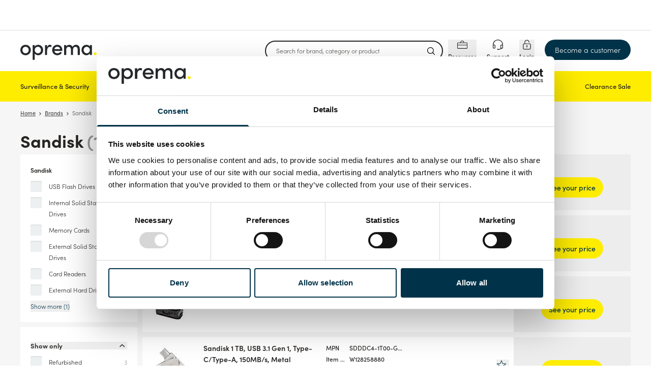

--- FILE ---
content_type: text/html; charset=utf-8
request_url: https://www.oprema.co.uk/en-gb/brands/sandisk
body_size: 71449
content:
<!DOCTYPE html>
<html lang="en">
<head>
    <meta charset="utf-8" />
    <meta name="viewport" content="width=device-width,initial-scale=1,viewport-fit=cover" />

    <link rel="apple-touch-icon" sizes="180x180" href="/static/favicon/oprema/apple-touch-icon.png">
    <link rel="icon" type="image/png" sizes="32x32" href="/static/favicon/oprema/favicon-32x32.png">
    <link rel="icon" type="image/png" sizes="16x16" href="/static/favicon/oprema/favicon-16x16.png">
    <link rel="manifest" href="/static/favicon/oprema/site.webmanifest">
    <link rel="shortcut icon" href="/static/favicon/oprema/favicon.ico">
    <meta name="msapplication-config" content="/static/favicon/oprema/browserconfig.xml">
        <meta name="msapplication-TileColor" content="#000000">
        <link rel="mask-icon" href="/static/favicon/oprema/safari-pinned-tab.svg" color="#000000">
        <meta name="theme-color" content="#FFF200" media="(prefers-color-scheme: light)">
        <meta name="theme-color" content="#000000" media="(prefers-color-scheme: dark)">
    <title> Oprema</title>

        <script id="Cookiebot" src="https://consent.cookiebot.com/uc.js" data-cbid="b76b2011-6cfb-45c8-b362-dd71f5dc4d66" data-culture="EN" type="text/javascript"></script>
        <script data-cookieconsent="ignore" type="text/javascript">
            window.dataLayer = window.dataLayer || [];

            function gtag() {
                dataLayer.push(arguments);
            }
            gtag("consent", "default", {
                ad_personalization: "granted",
                ad_storage: "granted",
                ad_user_data: "granted",
                analytics_storage: "granted",
                functionality_storage: "granted",
                personalization_storage: "granted",
                security_storage: "granted",
                wait_for_update: 500,
            });
            gtag("set", "ads_data_redaction", true);
            gtag("set", "url_passthrough", false);
        </script>

        <link rel="preconnect" href="https://api.oprema.co.uk">
        <link rel="preconnect" href="https://content.oprema.co.uk">
        <link rel="preconnect" href="https://cdne-clientresources-cdn-eet-prod-lcd.azureedge.net/">
        <link rel="preconnect" href="https://content-media.oprema.co.uk">
        <link rel="preconnect" href="https://product-images.oprema.co.uk">
        <link rel="preconnect" href="https://assets.oprema.co.uk">
        <link rel="preconnect" href="www.googletagmanager.com">
            <link rel="preload" type="font/woff2" href="https://cdne-clientresources-cdn-eet-prod-lcd.azureedge.net/static\assets/woff/montserrat-v15-latin-ext_latin-500-D-6AUzqt.woff" as="font" crossorigin="anonymous"/>
            <link rel="preload" type="font/woff2" href="https://cdne-clientresources-cdn-eet-prod-lcd.azureedge.net/static\assets/woff2/montserrat-v15-latin-ext_latin-500-CjkKzjLQ.woff2" as="font" crossorigin="anonymous"/>
            <link rel="preload" type="font/woff2" href="https://cdne-clientresources-cdn-eet-prod-lcd.azureedge.net/static\assets/woff/montserrat-v15-latin-ext_latin-600-LxBOu_p3.woff" as="font" crossorigin="anonymous"/>
            <link rel="preload" type="font/woff2" href="https://cdne-clientresources-cdn-eet-prod-lcd.azureedge.net/static\assets/woff2/montserrat-v15-latin-ext_latin-600-Cux1FLwx.woff2" as="font" crossorigin="anonymous"/>
            <link rel="preload" type="font/woff2" href="https://cdne-clientresources-cdn-eet-prod-lcd.azureedge.net/static\assets/woff/montserrat-v15-latin-ext_latin-700-BEJuwVZU.woff" as="font" crossorigin="anonymous"/>
            <link rel="preload" type="font/woff2" href="https://cdne-clientresources-cdn-eet-prod-lcd.azureedge.net/static\assets/woff2/montserrat-v15-latin-ext_latin-700-BgWGGtgA.woff2" as="font" crossorigin="anonymous"/>
            <link rel="preload" type="font/woff2" href="https://cdne-clientresources-cdn-eet-prod-lcd.azureedge.net/static\assets/woff/montserrat-v15-latin-ext_latin-regular-BkxGuNmK.woff" as="font" crossorigin="anonymous"/>
            <link rel="preload" type="font/woff2" href="https://cdne-clientresources-cdn-eet-prod-lcd.azureedge.net/static\assets/woff2/montserrat-v15-latin-ext_latin-regular-CEKYFRun.woff2" as="font" crossorigin="anonymous"/>
        <link href="https://cdne-clientresources-cdn-eet-prod-lcd.azureedge.net/static\assets/css/style-DnjjRMlx.css" type="text/css" rel="stylesheet">

    <script type="text/javascript">
//<![CDATA[
var __jsnlog_configure = function (JL) {
JL.setOptions({"clientIP": "18.220.226.71, 147.243.76.206:41196, 147.243.76.206",
"requestId": "4000a8ef-0800-db00-b63f-84710c7967bb",
"enabled": true,
"maxMessages": 2147483647});
}; try { __jsnlog_configure(JL); } catch(e) {};
//]]>
</script>


    <script>window.prerenderReady = false;</script>
    <script src="https://storageeetprodlcd.blob.core.windows.net/clientresources/js/fallback_option.js"></script>
</head>
<body data-theme="oprema">
<script>
    window.servercontext = {
        siteChrome: {"resourceMenu":{"resourceMenuItemGroups":[{"icon":{"name":"Guides 2Px","width":0,"height":0,"extension":"svg","additionalProperties":{},"url":"https://content-media.eetgroup.com//media/nzjfprc5/guides-2px.svg","focalPoint":{"left":0.5,"top":0.5},"crops":[]},"groupUrl":"/en-gb/support/","headline":"Guides","links":[{"name":"Cable Guide","url":"/en-gb/support/guides/cable-guide/","target":""},{"name":"Rack Configurator","url":"/en-gb/support/guides/rack-configurator/","target":""},{"name":"Dahua Catalogue","url":"https://ipaper.ipapercms.dk/EET/oprema/Catalogue_25/?page=1?page=1","target":"_blank"}]},{"icon":{"name":"Services 2Px","width":0,"height":0,"extension":"svg","additionalProperties":{},"url":"https://content-media.eetgroup.com//media/3rhpr1z5/services-2px.svg","focalPoint":{"left":0.5,"top":0.5},"crops":[]},"groupUrl":"/en-gb/about/services/","headline":"Services","links":[{"name":"Training","url":"/en-gb/support/training-and-demo/","target":""},{"name":"Remote Support","url":"/en-gb/support/","target":""}]},{"icon":{"name":"Learn 2Px","width":0,"height":0,"extension":"svg","additionalProperties":{},"url":"https://content-media.eetgroup.com//media/ucuif2tt/learn-2px.svg","focalPoint":{"left":0.5,"top":0.5},"crops":[]},"groupUrl":"/en-gb/news/","headline":"Insights","links":[{"name":"News","url":"/en-gb/news/","target":""},{"name":"Brands","url":"/brands","target":""}]}],"personalizedContent":{"selectedAdUnitIdContent":{"id":101731,"name":"Resource Menu","adUnitId":"0000000000346150"}}},"siteFooter":{"companyDetails":{"companyName":"Oprema Ltd","addressInformation":"Unit 11 & 12 Eastgate Business Park, Wentloog Avenue","postalCode":"CF3 2EY","city":"Cardiff","email":"sales@oprema.co.uk","openingHours":"8:30am - 18:30pm Monday to Thursday | 8:30am - 17:30pm Friday","phoneNumber":"029 2064 1509","vatNumber":"07142421"},"sitemapColumns":[{"title":"About","links":[{"name":"We are Oprema","url":"/en-gb/about/","target":""},{"name":"Services","url":"/en-gb/about/services/","target":""},{"name":"Careers","url":"/en-gb/about/careers/","target":""},{"name":"News","url":"/en-gb/news/","target":""},{"name":"Brands","url":"/en-gb/brands/","target":""}],"socialMediaLinks":[]},{"title":"Support","links":[{"name":"Support","url":"/en-gb/support/","target":""},{"name":"Returns","url":"/en-gb/support/returns/","target":""},{"name":"Contact us","url":"/en-gb/support/contact-us/","target":""},{"name":" Become a customer","url":"/en-gb/become-a-customer/","target":""},{"name":"Training and demo","url":"/en-gb/support/training-and-demo/","target":""}],"socialMediaLinks":[]},{"title":"Information","links":[{"name":"Terms & Conditions","url":"/en-gb/policies-statements/terms-conditions/","target":""},{"name":"Policies & Statements","url":"/en-gb/policies-statements/","target":""}],"socialMediaLinks":[]},{"title":"Follow us on","links":[],"socialMediaLinks":[{"name":"YouTube","url":"https://www.youtube.com/user/OpremaUK","icon":"https://content-media.oprema.co.uk//media/mhzpthgr/icon-youtube.svg","target":"_blank"},{"name":"LinkedIn","url":"https://www.linkedin.com/company/opremaltd","icon":"https://content-media.oprema.co.uk//media/tdblh1o5/icon-linkedin.svg","target":"_blank"},{"name":"Instagram","url":"https://www.instagram.com/oprema_uk/","icon":"https://content-media.oprema.co.uk//media/00kpfson/icon-instagram.svg","target":"_blank"},{"name":"Facebook","url":"https://www.facebook.com/OpremaLtd","icon":"https://content-media.oprema.co.uk//media/fddjxbrq/icon-facebook.svg","target":"_blank"},{"name":"TikTok","url":"https://www.tiktok.com/@opremauk","icon":"https://content-media.oprema.co.uk//media/oavnhi5y/icon-tik-tok.svg","target":"_blank"}]}]},"settings":{"termsPage":"/en-gb/policies-statements/terms-conditions/","standardFreightPage":"/en-gb/about/","dataProcessingAgreementPage":"/en-gb/about/","departmentPage":"/en-gb/departments/","campaignPage":"/en-gb/campaigns/","menuCampaignLink":{"name":"Clearance Sale","target":"","url":"/en-gb/campaigns/clearance/","linkType":0},"menuCampaignIcon":"","brandsPage":"/en-gb/brands/","accessRequestPage":"/en-gb/become-a-customer/","financialDepartment":"/en-gb/about/","productGuidePage":"/en-gb/support/guides/cable-guide/","productGuideSpecificGuidePage":"","salesAndSupportPage":"/en-gb/support/","basketPage":"/en-gb/basket-page/","productDetailsPage":"/en-gb/product-page/","product404Page":"","productListContentPlacementIndex":3,"receiptPage":"/en-gb/receipt-page/","orderIntegrationPage":"","priceFilesPage":"","directDebitPage":"","newsPage":"/en-gb/news/","becomeACustomerPage":"/en-gb/become-a-customer/","rmaPage":"/en-gb/my-account/rma/","enableClientSideLogging":false,"genericBrandProductGuidePage":"","rackConfiguratorPage":"/en-gb/support/guides/rack-configurator/","productGuideBannerIcon":"","productGuideBannerBackground":"","customerServiceHubOrderOverviewPage":"","myAccountServicesPage":""}},
        erpBusinessEntityId: "18",
        marketId: "1018",
        businessEntityName: "Oprema",
        siteId: 53,
        url: "/en-gb",
        countryCode: "gb",
        languageCode: "en",
        culture: "en-gb",
        contentHost: "https://content.oprema.co.uk",
        apiHost: "https://api.oprema.co.uk",
        googleTagManagerId: "GTM-NX74JTM",
        clientAssetsUrl: "https://cdne-clientresources-cdn-eet-prod-lcd.azureedge.net/",
        contentMediaUrl: "https://content-media.oprema.co.uk",
        productMediaUrl: "https://product-images.oprema.co.uk",
        siteAssetsUrl: "/static/favicon/oprema",
        assetsUrl: "https://assets.oprema.co.uk",
        isExternalProductGuide: false,
        externalProductGuideLink: "",
        externalProductGuideLinkText: "",
        dictionary: {
  "FrontPage": "",
  "FrontPage.Resources": "Resources",
  "FrontPage.SalesAndSupport": "Support",
  "FrontPage.Home": "Home",
  "FrontPage.MobileGoToTopLevelInMenu": "Go to main menu",
  "Receipt": "",
  "Receipt.Texts": "",
  "Receipt.Labels": "",
  "Receipt.Actions": "",
  "Receipt.Headlines": "",
  "Receipt.Headlines.Receipt": "Receipt",
  "Receipt.Texts.ThankYou": "Thank you for your order, {0}",
  "Receipt.Texts.InvalidOrder": "The requested order number appears to be invalid. Please contact your sales representative",
  "Receipt.Labels.AdditionalEmail": "Additional e-mail",
  "Receipt.Labels.PaymentMethod": "Payment method",
  "Receipt.Labels.OrderContact": "Order contact",
  "Receipt.Headlines.OrderInformation": "Order information",
  "Receipt.Labels.OrderComment": "Order comment",
  "Receipt.Texts.OrderConfirmation": "We will shortly send you a confirmation of your order",
  "Receipt.Headlines.WeArePacking": "We're packing",
  "Receipt.Headlines.OrderConfirmation": "Order receipt",
  "Receipt.Texts.Shipping": "We will notify you as soon as the order is ready for shipment",
  "Receipt.Labels.Requisition": "Requisition",
  "Receipt.Headlines.WhatHappensNext": "What happens next?",
  "Receipt.Texts.EmailSent": "We have already sent you an e-mail with the receipt to",
  "Receipt.Labels.DeliveryMethod": "Delivery method",
  "Receipt.Texts.WeArePacking": "As soon as the order is confirmed we will start to collect your items",
  "Receipt.Headlines.Shipping": "Shipping",
  "Receipt.Actions.GoToOpenOrders": "Go to open orders",
  "Receipt.Labels.CustomerNumber": "Customer number",
  "Information": "",
  "Information.CancelNewsletter": "",
  "Information.SendApplication": "Continue",
  "Information.BecomeACustomer": "",
  "Information.BecomeAReseller": "",
  "Information.CreateAccount": "",
  "Information.BecomeACustomer.CVRNumber": "VAT Number",
  "Information.BecomeACustomer.Country": "Country",
  "Information.BecomeACustomer.HeaderButton": "Become a customer",
  "Information.CancelNewsletter.Email": "E-mail",
  "Information.CreateAccount.Steps": "",
  "Information.BecomeAReseller.CompanyInformation": "Company information",
  "Information.BecomeACustomer.InvoiceAddressForm": "Invoice address",
  "Information.BecomeACustomer.IHaveAnEETContact": "I already have a contact person at Oprema",
  "Information.BecomeACustomer.CompanyRegistrationNumber": "Company registration number",
  "Information.BecomeACustomer.EmailForm": "E-mail",
  "Information.CreateAccount.HelpBlock": "",
  "Information.BecomeACustomer.Step": "",
  "Information.BecomeACustomer.ContactPerson": "Contact person",
  "Information.BecomeACustomer.InvoiceAddress": "Invoice address",
  "Information.BecomeACustomer.TermsNotAccepted": "Please accept the terms and conditions",
  "Information.BecomeAReseller.ContactPerson": "Contact person",
  "Information.BecomeACustomer.SuccesTitle": "Thank you",
  "Information.BecomeACustomer.ZipCode": "Postal code",
  "Information.BecomeAReseller.InvoiceAddress": "Invoice address",
  "Information.BecomeACustomer.ContactPersonsName": "Contact persons name",
  "Information.CreateAccount.InputFields": "",
  "Information.BecomeACustomer.Info": "Please fill out the information below and we will get in contact with you",
  "Information.BecomeACustomer.CustomerInformation": "Customer information",
  "Information.BecomeACustomer.Website": "Website",
  "Information.BecomeACustomer.SuccesSubtitle": "Your application has been received and will be processed shortly.",
  "Information.CancelNewsletter.SuccesTitle": "Success",
  "Information.CancelNewsletter.Subtitle": "Enter your e-mail and we will unsubscribe you from future newsletters, you can always log in and sign up again",
  "Information.BecomeACustomer.City": "City",
  "Information.BecomeACustomer.CompanyHasNoCrnAndVatLabel": "My company doesn’t have a VAT number or a Company registration number",
  "Information.BecomeACustomer.NewsLetter": "I would like to receive newsletters from Oprema",
  "Information.BecomeACustomer.AcceptTerms": "I hereby accept the {0} and {1}.",
  "Information.BecomeAReseller.UploadDocuments": "",
  "Information.BecomeACustomer.PhoneNo": "Phone number",
  "Information.BecomeACustomer.Subtitle": "Let us become your new distributor!",
  "Information.CancelNewsletter.SuccesSubtitle": "We have unsubscribed this e-mail from future e-mail newsletters",
  "Information.BecomeACustomer.Email": "E-mail",
  "Information.BecomeACustomer.Remark": "Remark: we do not sell to consumers",
  "Information.BecomeACustomer.JobTitle": "Job title",
  "Information.BecomeAReseller.Buttons": "",
  "Information.BecomeACustomer.CompanyName": "Company name",
  "Information.BecomeAReseller.Buttons.Next": "To {0}",
  "Information.CreateAccount.Steps.AreasOfInterest": "",
  "Information.BecomeAReseller.InvoiceAddress.City": "City",
  "Information.BecomeACustomer.Step.ContactPerson": "Contact person",
  "Information.BecomeAReseller.ContactPerson.JobTitle": "Job title",
  "Information.BecomeAReseller.CompanyInformation.Description": "Please fill in the below fields. You will then be contacted by an Oprema representative.",
  "Information.BecomeACustomer.IHaveAnEETContact.InputLabel": "Please enter the name of your contact person",
  "Information.BecomeACustomer.Country.Validation": "",
  "Information.CreateAccount.InputFields.AcceptTermsCheckbox": "Creating an account means you’re okay with our {0} and {1}.",
  "Information.CreateAccount.Steps.CompanySearchResult": "",
  "Information.BecomeACustomer.Step.InvoiceAddress": "Invoice address",
  "Information.BecomeACustomer.Step.CompanyInformationDescription": "Please fill in the below fields. You will then be contacted by an Oprema representative.",
  "Information.CreateAccount.InputFields.CompanyEmail": "Company e-mail",
  "Information.BecomeAReseller.InvoiceAddress.ZipCode": "Postal code",
  "Information.CreateAccount.InputFields.ContactEmail": "Contact persons e-mail",
  "Information.BecomeAReseller.InvoiceAddress.AcceptTerms": "I hereby accept the {0} and {1}.",
  "Information.CreateAccount.Steps.EditAddress": "",
  "Information.BecomeAReseller.CompanyInformation.Headline": "Company information",
  "Information.BecomeAReseller.InvoiceAddress.Email": "E-mail",
  "Information.BecomeAReseller.InvoiceAddress.Address": "Invoice address",
  "Information.BecomeACustomer.Step.CompanyInformation": "Company information",
  "Information.BecomeAReseller.ContactPerson.Email": "E-mail",
  "Information.CreateAccount.InputFields.IsResellerCheckbox": "I confirm that my company is an installer/reseller of IT, security, or surveillance products.",
  "Information.BecomeAReseller.InvoiceAddress.Headline": "Invoice address",
  "Information.CreateAccount.Steps.Welcome": "",
  "Information.BecomeAReseller.ContactPerson.Headline": "Contact person",
  "Information.BecomeAReseller.CompanyInformation.CVRNumber": "VAT number",
  "Information.BecomeAReseller.CompanyInformation.CompanyName": "Company name",
  "Information.CreateAccount.InputFields.NotificationEmail": "E-mail",
  "Information.BecomeAReseller.CompanyInformation.Website": "Website",
  "Information.CreateAccount.Steps.ContactDetails": "",
  "Information.BecomeAReseller.CompanyInformation.CompanyRegistrationNumber": "Company Reg. No.",
  "Information.BecomeACustomer.Step.UploadDocuments": "Upload document(s)",
  "Information.BecomeAReseller.InvoiceAddress.AcceptNewsletter": "I would like to receive newsletters from Oprema",
  "Information.CreateAccount.Steps.Newsletter": "",
  "Information.BecomeAReseller.Buttons.Final": "Send application",
  "Information.CreateAccount.HelpBlock.Heading": "We are here to help",
  "Information.CreateAccount.InputFields.InvoiceEmail": "Company e-mail for invoices",
  "Information.BecomeAReseller.ContactPerson.PhoneNo": "Phone number",
  "Information.BecomeAReseller.ContactPerson.Name": "Contact persons name",
  "Information.CreateAccount.Steps.Success": "",
  "Information.CreateAccount.Steps.ContactDetails.HeadingForm": "Contact person from your company",
  "Information.CreateAccount.Steps.EditAddress.Heading": "Company information",
  "Information.CreateAccount.Steps.Newsletter.Text": "By subscribing, I confirm that Oprema may send me e-mails regarding product launches, offers, news and other information within Oprema’s product range. I can unsubscribe any time by using the link in the e-mail.",
  "Information.CreateAccount.Steps.EditAddress.AdditionalFieldsHeading": "Please also provide the following information",
  "Information.CreateAccount.Steps.AreasOfInterest.Heading": "Which brands are you interested in?",
  "Information.CreateAccount.Steps.CompanySearchResult.Text": "We need to know a bit about your company",
  "Information.CreateAccount.Steps.Success.Heading": "Thank you, {0}",
  "Information.CreateAccount.Steps.Success.StepTexts": "",
  "Information.CreateAccount.Steps.ContactDetails.Text": "You’re almost there. We just need to know who to contact.",
  "Information.CreateAccount.Steps.EditAddress.SubmitButton": "Continue",
  "Information.CreateAccount.Steps.Success.Text": "We hope to welcome you as a customer very soon.",
  "Information.CreateAccount.Steps.AreasOfInterest.ButtonSubmit": "Submit",
  "Information.CreateAccount.Steps.Welcome.Heading": "Become an Oprema customer",
  "Information.CreateAccount.Steps.EditAddress.SearchNotFound": "Please fill in the fields below.",
  "Information.CreateAccount.Steps.Welcome.Text": "Thank you for your interest in becoming an Oprema customer.",
  "Information.CreateAccount.Steps.AreasOfInterest.ButtonSkip": "Skip this step",
  "Information.CreateAccount.Steps.AreasOfInterest.CheckboxToggleAll": "All",
  "Information.CreateAccount.Steps.EditAddress.Text": "We need some more information about your company.",
  "Information.CreateAccount.Steps.ContactDetails.SubmitButton": "Send application",
  "Information.CreateAccount.Steps.Welcome.FormPrefix": "To start your application, please fill in the fields below.",
  "Information.CreateAccount.Steps.Newsletter.ButtonSubmit": "Yes, keep me updated",
  "Information.BecomeACustomer.Country.Validation.ObjectHasAllowed": " Unfortunately we don’t trade with companies resident in {0}.",
  "Information.CreateAccount.Steps.CompanySearchResult.ButtonEditCompany": "Edit company info",
  "Information.CreateAccount.Steps.Newsletter.Heading": "Sign up to stay updated about our offering.",
  "Information.CreateAccount.Steps.EditAddress.HeadingInvoiceEmail": "E-mail for invoices",
  "Information.CreateAccount.Steps.ContactDetails.Heading": "Contact information",
  "Information.CreateAccount.Steps.CompanySearchResult.MultipleResults": "We found multiple results - please choose your company",
  "Information.CreateAccount.Steps.CompanySearchResult.NotYourCompany": "Could not find your company?",
  "Information.CreateAccount.Steps.CompanySearchResult.Heading": "Choose company",
  "Information.CreateAccount.Steps.EditAddress.HeadingNotificationEmail": "E-mail for notifications",
  "Information.CreateAccount.Steps.EditAddress.CheckboxAddBillingAddress": "Add another e-mail for invoices and notifications",
  "Information.CreateAccount.Steps.AreasOfInterest.Text": "To optimize our service for you, please let us know which brands you are most interested in?",
  "Information.CreateAccount.Steps.Newsletter.ButtonSkip": "No thanks, I’m all set",
  "Information.CreateAccount.Steps.Success.StepTexts.Step1": "",
  "Information.CreateAccount.Steps.CompanySearchResult.NotYourCompany.ButtonFillManually": "Fill out manually",
  "Information.CreateAccount.Steps.Success.StepTexts.Step2": "",
  "Information.CreateAccount.Steps.Success.StepTexts.Step3": "",
  "Information.CreateAccount.Steps.Success.StepTexts.Step2.Heading": "Step 2",
  "Information.CreateAccount.Steps.Success.StepTexts.Step3.Text": "If approved, you can start purchasing from our more than 1.1 million products.",
  "Information.CreateAccount.Steps.Success.StepTexts.Step3.Heading": "Step 3",
  "Information.CreateAccount.Steps.Success.StepTexts.Step2.Text": "You will receive an e-mail with a response to your application.",
  "Information.CreateAccount.Steps.Success.StepTexts.Step1.Text": "We will process your application and verify if you can become an EET customer.",
  "Information.CreateAccount.Steps.Success.StepTexts.Step1.Heading": "Step 1",
  "ProductAttributes": "",
  "ProductAttributes.Unit": "",
  "ProductAttributes.Unit.Kilo": "",
  "ProductAttributes.Unit.Year": "Year(s)",
  "ProductAttributes.Unit.Centimeter": "cm",
  "ProductAttributes.Unit.Month": "Month(s)",
  "ProductAttributes.Unit.Terabyte": "TB",
  "ProductAttributes.Unit.Meter": "m",
  "ProductAttributes.Unit.Kilo.Clarification": "* in grams",
  "ProductAttributes.Unit.Terabyte.Clarification": "* in GB",
  "ProductAttributes.Unit.Centimeter.Clarification": "* in mm",
  "ProductAttributes.Unit.Month.Clarification": "* in months",
  "Checkout": "",
  "Checkout.StandardFreightCosts": "Standard freight charges",
  "Checkout.OrderSummary": "",
  "Checkout.OrderDetails": "",
  "Checkout.BasketLink": "Basket",
  "Checkout.ValidationErrors": "Please correct the above errors before placing your order",
  "Checkout.TradeTermsAndConditions": "Trade terms and conditions",
  "Checkout.Payment": "",
  "Checkout.HeaderReceipt": "Receipt",
  "Checkout.Title": "Delivery and details",
  "Checkout.ErpIsNotAvailableToasterDescription": "Prices are currently not available for all items in your basket. You can still place your order, and we will process it shortly",
  "Checkout.ErpIsNotAvailableToasterHeader": "Please note",
  "Checkout.Shipping": "",
  "Checkout.CustomField": "",
  "Checkout.GoToPayment": "Go to payment",
  "Checkout.Address": "",
  "Checkout.PlaceOrder": "Place order",
  "Checkout.OrderDetails.OrderEmail": "",
  "Checkout.Shipping.ContactUs": "Please feel free to contact us if you have any questions regarding delivery options.",
  "Checkout.Address.EnterNewAddressDescription": "Enter a new address for your delivery",
  "Checkout.OrderDetails.Title": "Order details",
  "Checkout.Address.CityField": "City",
  "Checkout.OrderSummary.Title": "Your order",
  "Checkout.Shipping.DeliveryMethod": "",
  "Checkout.OrderDetails.OnlyVisibleFor": "Here you may note internal comments related to the order. Comments are only seen by Oprema",
  "Checkout.OrderDetails.ShippingPhoneNumberPrefix": "Country code",
  "Checkout.Payment.CompanyName": "Oprema Ltd",
  "Checkout.Payment.Toaster": "Please be aware that the selected payment option is \"Prepaid\". Therefore the order will not be shipped until the payment has been confirmed",
  "Checkout.OrderSummary.BronzeCustomerFee": "Manual order fee",
  "Checkout.Shipping.PartDeliveryAdditionalCharge": "Additional charge per delivery",
  "Checkout.Address.PostalCodeField": "Postal code",
  "Checkout.Address.SearchForDeliveryAddressPlaceholder": "Search in address book",
  "Checkout.Payment.CreditCardNotAllowedDueToPartDelivery": "Creditcard payment not allowed when partial delivery is selected",
  "Checkout.Address.EmailField": "E-mail for shipment info",
  "Checkout.Address.SetAsStandard": "Set as standard address",
  "Checkout.Address.OtherAddresses": "Other Addresses",
  "Checkout.Address.ContactField": "Att. person",
  "Checkout.Address.SuggestPostalAndCity": "Did you mean",
  "Checkout.Address.AddressCanNotBeEdited": "The address can not be edited",
  "Checkout.Address.EditGoBack": "Back",
  "Checkout.Address.SpecifyAddress": "Please specify address",
  "Checkout.Address.FromAddressBook": "From address book",
  "Checkout.OrderSummary.TotalInclVat": "Total incl. VAT",
  "Checkout.Shipping.CannotShowShippingUntilAddress": "Shipping options can not be shown until a delivery address has been selected",
  "Checkout.Address.PhoneAbbr": "Phone",
  "Checkout.OrderDetails.ShippingPhoneNumber": "Phone for delivery contact",
  "Checkout.CustomField.Cig": "",
  "Checkout.Address.ChangeAddress": "Change address",
  "Checkout.Shipping.PriceNotAvailable": "Price not available",
  "Checkout.ValidationErrors.ReceiptNotFound": "Order receipt could not be sent.",
  "Checkout.Address.SelectAddress": "Select address",
  "Checkout.Shipping.Title": "Delivery",
  "Checkout.Address.ReferenceField": "Your reference",
  "Checkout.Shipping.PostponeShipping": "Postpone shipping",
  "Checkout.Address.Heading": "Addresses",
  "Checkout.Address.Alternative": "Address line 2",
  "Checkout.Address.Info": "Information",
  "Checkout.OrderSummary.PriceExclVat": "Price excl. VAT",
  "Checkout.OrderDetails.CommentForEET": "Add comment to EET",
  "Checkout.Address.FavouriteAddresses": "Favourite addresses",
  "Checkout.ValidationErrors.OrderNotFound": "Order not found",
  "Checkout.Address.PhoneField": "Att. phone number",
  "Checkout.Address.EditAddress": "Edit address",
  "Checkout.Address.NoAddressSelected": "No address selected",
  "Checkout.OrderSummary.SubTotal": "Sum total",
  "Checkout.CustomField.Cup": "",
  "Checkout.Address.AddNewAddress": "Add new address",
  "Checkout.Shipping.AllowPartDelivery": "Allow partial delivery",
  "Checkout.Address.InvoiceHeading": "Invoice address",
  "Checkout.Payment.ErpNotAvailable": "At the moment it is only possible to pay by invoice",
  "Checkout.Address.EditUnsavedToaster": "You have unsaved changes. Please click the blue \"Select address\" button below to make the update.",
  "Checkout.OrderSummary.Vat": "VAT",
  "Checkout.OrderDetails.Contact": "Order contact",
  "Checkout.Address.EmailAbbr": "E-mail",
  "Checkout.Address.AttentionAbbr": "Att.",
  "Checkout.Address.CompanyNameField": "Company name",
  "Checkout.OrderSummary.ExVat": "excl. VAT",
  "Checkout.OrderDetails.Comment": "Comment",
  "Checkout.ValidationErrors.UserNotFound": "User not found",
  "Checkout.Address.DeliveryHeading": "Delivery address",
  "Checkout.Payment.Error": "",
  "Checkout.OrderDetails.Reference": "Reference",
  "Checkout.Shipping.NoShippingOptions": "Delivery price could not be calculated, please contact your sales representative.",
  "Checkout.Payment.Title": "Payment",
  "Checkout.Shipping.ErpNotAvailable": "It is not possible to select a shipping method at the moment. Your order has been assigned our default shipping method",
  "Checkout.Address.StreetAndNoField": "Address line 1 (Street and number)",
  "Checkout.Payment.Back": "Back",
  "Checkout.OrderSummary.PrecautionsForErrors": "The information is provided 'as is'. Oprema cannot be held responsible for any errors - including price errors",
  "Checkout.Address.Preferred": "Default",
  "Checkout.Shipping.InclusiveService": "Incl. service",
  "Checkout.Address.ShowMore": "Show more",
  "Checkout.Address.SetAsPreferred": "Set as favourite address",
  "Checkout.Shipping.MaxPartDeliveries": "Max. number of partial deliveries",
  "Checkout.OrderDetails.AdditionalEmail": "Additional e-mail for delivery updates",
  "Checkout.Address.RegionField": "Region",
  "Checkout.OrderSummary.FreightAndService": "Freight and service",
  "Checkout.Address.SaveChangesToAddressBook": "Save changes to address book",
  "Checkout.OrderSummary.BronzeCustomerFee.Info": "There is no manual order fee when you place an order through our webshop.",
  "Checkout.Payment.Error.Description": "We received the following error: {0}",
  "Checkout.Address.Info.ReferenceField": "Add a unique reference that is easy to look up. E.g. an abbreviation of the customer’s name.",
  "Checkout.OrderDetails.ShippingPhoneNumber.Info": "Enter the phone number of the person receiving the order",
  "Checkout.CustomField.Cig.Invalid": "CIG (Codice Identificativo Gara) is mandatory for this order.",
  "Checkout.CustomField.Cup.Invalid": "CUP (Codice Unico di Progetto) is mandatory for this order.",
  "Checkout.OrderDetails.Comment.Info": "Here you may note internal comments related to the order. Comments are only seen by EET",
  "Checkout.Address.Info.ContactField": "Who is the recipient?",
  "Checkout.OrderDetails.CommentForEET.Description": "If you add a comment to the order, the order will be processed manually and the processing time may be longer.",
  "Checkout.OrderDetails.OrderEmail.ChangeNotAllowed": "You will receive order updates to email: {email}",
  "Checkout.Address.Info.PhoneField": "What is the recipient’s phone number?",
  "Checkout.OrderDetails.AdditionalEmail.Info": "You can add an additional e-mail as receiver for the order confirmation.",
  "Checkout.OrderDetails.ShippingPhoneNumberPrefix.Unselected": "Please select",
  "Checkout.Shipping.DeliveryMethod.UnavailableQuote": "Your shipping method has been locked for this order",
  "Checkout.Address.SuggestPostalAndCity.NotFound": "The entered address does not seem to exist. Please verify what you have entered is correct.",
  "Checkout.OrderDetails.CommentForEET.InputLabel": "Comment",
  "Checkout.OrderDetails.Contact.Info": "Here you can note the name of the person issuing the order.",
  "Checkout.Shipping.DeliveryMethod.RestrictionErrorCodes": "",
  "Checkout.OrderDetails.Reference.Info": "This is remark on the whole order, given by you for your own reference. It will be appearing on the package.",
  "Checkout.OrderDetails.OrderEmail.ChangeAllowed": "Do you want to receive order updates?",
  "Checkout.CustomField.Cig.Name": "CIG",
  "Checkout.CustomField.Cup.Name": "CUP",
  "Checkout.Shipping.PostponeShipping.UnavailableQuote": "You can't postpone shipment with a quote as part of your order",
  "Checkout.Payment.Error.Title": "An error occurred while processing the payment",
  "Checkout.Address.Info.EmailField": "Add an e-mail address if you wish to send shipment details to the recipient. Invoices and prices will not be forwarded.",
  "Checkout.OrderDetails.OrderEmail.ChangeNotAllowed.Description": "Order updates include emails about order progress and changes in delivery times.",
  "Checkout.OrderDetails.OrderEmail.ChangeAllowed.Description": "Order updates include emails about order progress and changes in delivery times.\nThe primary account: {email} will also receive updates.",
  "Checkout.OrderDetails.OrderEmail.ChangeAllowed.Checkbox": "Send order updates to {email}",
  "Checkout.Shipping.DeliveryMethod.RestrictionErrorCodes.0": "One or more items in the basket cannot be sent by air freight",
  "SitePicker": "",
  "SitePicker.Country": "",
  "SitePicker.PleaseChooseLanguage": "Please select your language",
  "SitePicker.ChangeBtn": "Ok",
  "SitePicker.Language": "",
  "SitePicker.PleaseChooseCountry": "Please select your country",
  "SitePicker.BasketChangeWarning": "Note: When changing the country, your basket will not be transferred, but we will keep it safe until you return",
  "SitePicker.HeaderOnlyLanguage": "Language",
  "SitePicker.UserNotAssignedToBusinessEntity": "User is not assigned to this country - please select a different country",
  "SitePicker.Header": "Country and language",
  "SitePicker.Country.lv": "Latvia",
  "SitePicker.Language.sv": "Swedish",
  "SitePicker.Language.lv": "Latvian",
  "SitePicker.Language.de": "German",
  "SitePicker.Language.en": "English",
  "SitePicker.Language.nl": "Dutch",
  "SitePicker.Country.lt": "Lithuania",
  "SitePicker.Country.ee": "Estonia",
  "SitePicker.Country.en": "International",
  "SitePicker.Country.ro": "Romania",
  "SitePicker.Country.it": "Italy",
  "SitePicker.Country.nl": "Holland",
  "SitePicker.Country.zz": "Group",
  "SitePicker.Language.lt": "Lithuanian",
  "SitePicker.Country.fr": "France",
  "SitePicker.Language.fi": "Finnish",
  "SitePicker.Language.da": "Danish",
  "SitePicker.Country.cz": "Czech Republic",
  "SitePicker.Country.ie": "Ireland",
  "SitePicker.Language.cs": "Czech",
  "SitePicker.Language.fr": "French",
  "SitePicker.Language.it": "Italian",
  "SitePicker.Language.no": "Norwegian",
  "SitePicker.Country.at": "Austria",
  "SitePicker.Language.ro": "Romanian",
  "SitePicker.Country.be": "Belgium",
  "SitePicker.Language.el": "Greek",
  "SitePicker.Language.pt": "Portuguese",
  "SitePicker.Country.no": "Norway",
  "SitePicker.Country.gr": "Greece",
  "SitePicker.Country.gb": "England",
  "SitePicker.Country.pl": "Poland",
  "SitePicker.Country.hu": "Hungary",
  "SitePicker.Country.pt": "Portugal",
  "SitePicker.Country.se": "Sweden",
  "SitePicker.Language.hu": "Hungarian",
  "SitePicker.Country.de": "Germany",
  "SitePicker.Country.hr": "Croatia",
  "SitePicker.Language.hr": "Croatian",
  "SitePicker.Country.es": "Spain",
  "SitePicker.Country.ch": "Switzerland",
  "SitePicker.Language.es": "Spanish",
  "SitePicker.Language.pl": "Polish",
  "SitePicker.Country.dk": "Danmark",
  "SitePicker.Language.ee": "Estonian",
  "SitePicker.Country.fi": "Finland",
  "Footer": "",
  "Footer.ChangeCountryAndLanguage": "Change",
  "Footer.OpeningHoursTitle": "Opening hours",
  "Footer.VatNo": "Company Reg No.",
  "Footer.ContactTitle": "Contact",
  "BrandHero": "",
  "BrandHero.BrandLogo": "",
  "BrandHero.BrandLogo.SeeAllProductsFrom": "See all products from",
  "Category": "",
  "Category.BusinessLines": "",
  "Category.SEO": "",
  "Category.Uncategorized": "Show Uncategorised",
  "Category.Recommendations": "",
  "Category.MobileCategoryFacetHeading": "Categories",
  "Category.MobileMenuGoToParent": "See all",
  "Category.Uncategorized.Hide": "Show Uncategorised",
  "Category.Recommendations.BrandsCount": "brands",
  "Category.SEO.Description": "We offer a broad assortment of more than {totalresults} products in the {category} category | {categoryLevel1}",
  "Category.BusinessLines.ActiveOverview": "",
  "Category.SEO.Title": "{category} | Distributor of security products | Oprema",
  "Category.Recommendations.ProductsCount": "products",
  "Category.BusinessLines.ActiveOverview.Heading": "Didn´t find what you where looking for within {0} ?",
  "Category.BusinessLines.ActiveOverview.BodyText": "Here are some other categories that you might find interesting.",
  "WebInquiry": "",
  "WebInquiry.ModalCloseText": "Close",
  "WebInquiry.DefaultReceiptHeader": "Thank you for your interest!",
  "WebInquiry.TermAndConditionsText": "I hereby agree that EET can contact me regarding this topic.",
  "WebInquiry.DefaultReceiptBodyText": "We will get back to you shortly.",
  "Page404": "",
  "Page404.Headline": "Page not found",
  "Page404.Description": "The page you requested does not exist. Please try using our search bar or our navigation",
  "Language selector label": "",
  "MergeFields": "",
  "MergeFields.LocalCountry": "Oprema",
  "MergeFields.EETLocalCountry": "EET United Kingdom",
  "MergeFields.LocalEmailAddress": "sales@oprema.co.uk",
  "MergeFields.ManagingDirector_Titel": "Managing Director",
  "MergeFields.ManagingDirector_Name": "Gareth Williams",
  "RackAssemblyGuide": "",
  "RackAssemblyGuide.Configuration": "Configuration",
  "RackAssemblyGuide.PlaceholderTypeName": "Placeholder",
  "RackAssemblyGuide.Type": "Type",
  "RackAssemblyGuide.StandardBodyText": "Below, you will find a table providing an overview of the components in your Lanview rack cabinet. Please refer to this table when assembling your rack to ensure all components are placed correctly. If you have any questions or need assistance, please reach out to our customer service, who are ready to help.",
  "RackAssemblyGuide.Mpn": "MPN",
  "RackAssemblyGuide.Unit": "Unit",
  "RackAssemblyGuide.ProductName": "Product",
  "RackAssemblyGuide.ProductSheetAction": "Download",
  "RackAssemblyGuide.ProductSheet": "Product Sheet",
  "RackAssemblyGuide.Accessories": "Accessories",
  "RackAssemblyGuide.Disclaimer": "Disclaimer: Please note that specifications are subject to change without prior notice.",
  "Product": "",
  "Product.Labels": "",
  "Product.DesignedFor": "",
  "Product.NextDelivery": "",
  "Product.Cart": "",
  "Product.SeriesTable": "",
  "Product.Stock": "",
  "Product.Bids": "View bids",
  "Product.Compare": "",
  "Product.Accessories": "View accessories",
  "Product.ExternalLink.DefaultText": "View product at Oprema",
  "Product.Details": "",
  "Product.AddedToBasket": "Added",
  "Product.BidsAndAccessories": "View bids & accessories",
  "Product.ExportButtonIcecatXml": "Export result to XML for Icecat",
  "Product.Relations": "",
  "Product.Series": "",
  "Product.Alternatives": "View alternatives",
  "Product.Menu": "",
  "Product.ExportButton": "Export result to CSV",
  "Product.NotFound": "",
  "Product.BidsAlternativesAccessories": "View bids, alternatives & accessories",
  "Product.SEO": "",
  "Product.Schema": "",
  "Product.ExportButtonIcecat": "Export result to CSV for Icecat",
  "Product.BidsAndAlternatives": "View bids & alternatives",
  "Product.Info": "",
  "Product.Discount": "",
  "Product.Condition": "Special conditions",
  "Product.Campaign": "",
  "Product.AddToBasket": "Add to basket",
  "Product.Price": "",
  "Product.Classification": "",
  "Product.AlternativesAndAccessories": "View alternatives & accessories",
  "Product.AddToFavorite": "Add to favourites",
  "Product.AddToBasketMobile": "Add",
  "Product.Delivery": "",
  "Product.Delivery.Local": "",
  "Product.Compare.ProductCountOnlyOne": "Choose another product to compare with.",
  "Product.Compare.StartCompare": "Compare",
  "Product.Compare.AddToCompareList": "Add to comparison",
  "Product.Details.Description": "Description",
  "Product.Details.ShowLess": "Show less",
  "Product.NextDelivery.MinutesShort": "min",
  "Product.NotFound.Headline": "Unfortunately, the product you are looking for is no longer available ({0}). Try searching again, or browse our product categories.",
  "Product.Details.Shipment": "Shipment",
  "Product.AddTobasket.DuplicateLineItemDescription": "There are multiple lines with this product in the basket. To change the quantity navigate to your basket.",
  "Product.Relations.ShowMore": "Show more",
  "Product.NextDelivery.TimeToNextShipment": "Time to next shipment",
  "Product.Compare.ExportExcelButton": "Export Excel",
  "Product.Stock.LocationType": "",
  "Product.Classification.Exchange": "",
  "Product.NextDelivery.HoursShort": "hrs",
  "Product.Labels.ProAV": "High quality cables",
  "Product.Details.ShowMore": "Show more",
  "Product.SEO.Description": "{product}. Distributor of {brand} products. Same-day shipment.",
  "Product.Classification.C2": "",
  "Product.Schema.Description": "Buy online {0}  in stock and delivered quickly at good price.",
  "Product.Condition.Refurb": "Refurbished",
  "Product.Relations.ProductRelatedProductExact": "Exact alternatives",
  "Product.Cart.ServiceUnavailable": "Not available",
  "Product.SEO.Status": "",
  "Product.Details.EAN": "EAN/UPC",
  "Product.Bids.Expires": "Expires",
  "Product.Cart.SuggestedRetailPrice": "Sugg. retail price",
  "Product.SeriesTable.Title": "Variants of {0}",
  "Product.NextDelivery.SecondsShort": "sec",
  "Product.AddToBasket.LimitedItemOverStockQuantity": "Please note that only {inStockQuantity} are available.",
  "Product.Details.ReasonsToBuy": "Reasons to buy",
  "Product.DesignedFor.ProAV": "Designed for ProAV",
  "Product.Discount.Amount": "pcs.",
  "Product.Details.Bids": "Special bids on this item",
  "Product.SEO.Title": "{0} - Oprema",
  "Product.Details.ReadFullDescription": "Read full description",
  "Product.Details.Recommended": "Recommended accessories",
  "Product.Stock.LimitedItem": "Limited item",
  "ProductAccessoriesSupplementary": "Supplementary accessories",
  "Product.Compare.CloseTable": "Close",
  "Product.Details.Report": "Report mistake for {0}",
  "Product.Details.IsOriginIceCat": "*Product data is based on information from the manufacturer and other external sources. Oprema cannot be held responsible for any errors or inaccuracies.",
  "ProductAccessoriesRecommended": "Recommended accessories",
  "Product.Details.StockLevel": "Stock level",
  "Product.Compare.ExportPDFButton": "Export PDF",
  "Product.ExportButton.Loading": "Exporting ...",
  "Product.Labels.ProNetwork": "Designed for professional Network",
  "Product.Info.OemNumber": "OEM",
  "Product.Details.Partners": "",
  "Product.Delivery.Remote": "",
  "Product.Info.ItemNumber": "Item no.",
  "Product.Details.Bids.Available": "Bids available",
  "Product.Stock.ContactUs": "Ordered on request (+35 days into our warehouse)",
  "Product.Relations.ProductAccessoriesRecommended": "Recommended",
  "Product.Details.Translate": "Translate to {0}",
  "Product.Price.NotLoggedIn": "See your price",
  "Product.Details.Cart.ExVat": "excl. VAT",
  "Product.Schema.SellerName": "Oprema",
  "Product.Details.Specifications": "Specifications",
  "Product.Compare.Heading": "{productCount}/{maxProducts} products selected for comparison",
  "Product.Classification.C1": "",
  "Product.Condition.C1": "Damaged packaging",
  "Product.Compare.ProductTile": "",
  "Product.Compare.CancelCompare": "Clear comparison",
  "Product.Bids.MaxQuantity": "Max quantity",
  "Product.Condition.C2": "Used/refurbished",
  "Product.Info.MPN": "MPN",
  "Product.Details.ShowMoreWithCount": "Show {0} more",
  "Product.Compare.TableHeading": "Compare {productCount} products",
  "Product.Compare.RemoveFromCompareList": "Remove from comparison",
  "Product.Delivery.InComing": "",
  "Product.Campaign.Details.Title": "Bids available",
  "Product.Stock.DurationType": "bacon",
  "SuitableForRecommended": "Suitable for",
  "Product.Labels.ShippingNewSpares": "Shipping New Spares",
  "Product.Details.Conditions": "Other conditions",
  "Product.Condition.Exchange": "Exchange unit",
  "Product.Stock.NotifyEmail": "We will send you an email!",
  "Product.Discount.Tile": "",
  "Product.Stock.NotifyMe": "Notify me!",
  "Product.Details.ModelRelations": "Compatible with",
  "Product.Details.Recommendations.ViewedAfterViewingProduct": "",
  "Product.Classification.C3": "",
  "Product.Cart.PriceUnavailable.Details": "Price is unavailable",
  "Product.NextDelivery.SecondsFull": "seconds",
  "Product.Series.NotAvailablePluralisation": "{0} and ",
  "Product.Compare.Tooltip": "",
  "Product.AddToBasket.AriaLabelAddOneMore": "Add one more",
  "Product.Details.Bids.Now": "Now",
  "SuitableForSupplementary": "Supplementary for",
  "Product.Campaign.NewProduct": "New product",
  "Product.Relations.ProductRelatedProductSimilar": "Similar alternatives",
  "Product.Discount.Details": "",
  "ProductRelatedProductExact": "Exact alternatives",
  "Product.DesignedFor.LanView": "Designed for professional Network",
  "Product.Cart.PriceUnavailable": "Price is unavailable. You can still purchase the product",
  "Product.Discount.Details.Title": "Quantity discount",
  "Product.Labels.ShippingNewOptions": "Shipping New Options",
  "Product.NextDelivery.MinutesFull": "minutes",
  "Product.AddToBasket.EditQuantity": "Change quantity",
  "Product.Campaign.Campaign": "On campaign",
  "Product.NextDelivery.HoursFull": "hours",
  "Product.Details.Recommendations.PurchasedWithProduct": "",
  "ProductRelatedProductSimilar": "Similar alternatives",
  "Product.Compare.Table": "",
  "Product.Details.Bids.AmountLeft": "Quantity left",
  "Product.Menu.Tab": "",
  "Product.ExportButton.Success": "Export completed successfully, you will receive a download link via e-mail soon.",
  "Product.AddToBasket.AriaLabelRemoveOne": "Remove one",
  "Product.Stock.ToStock": "into our warehouse",
  "Product.Compare.ToggleCurtainButton": "",
  "Product.Condition.C3": "Only product is included",
  "Product.Compare.CopyLinkButton": "Copy link",
  "Product.Series.NotAvailable": "Not available in {0}",
  "Product.Relations.FilterCategories": "Filter categories",
  "Product.Condition.SpecialOr": "Return not possible",
  "Product.Stock.Notified": "Notified!",
  "Product.Stock.Condition": "Condition",
  "Product.Relations.ProductAlternatives": "Alternatives",
  "Product.Stock.StockInfo": "Stock info",
  "Product.SEO.FAQ": "",
  "Product.Details.Recommended.Subtitle": "You will need these additional items for the product to function properly",
  "Product.Stock.DurationType.Days": "days",
  "Product.Condition.Refurb.Details": "This part is used or refurbished. All accessories may NOT be included.",
  "Product.Details.Specifications.SpecificationsFor": "Specifications for {mpn}",
  "Product.Cart.PriceUnavailable.Popup.Title": "Price is currently unavailable",
  "Product.Compare.ProductTile.MPN": "MPN",
  "Product.Stock.LocationType.Local": "in stock",
  "Product.Discount.Details.Units": "per unit",
  "Product.Stock.DurationType.Month": "month",
  "Product.Stock.DurationType.Weeks": "weeks",
  "Product.Details.Description.Documents": "Documents",
  "Product.Condition.C3.Details": "No cables, drivers, manuals etc. are included",
  "Product.SEO.Status.Discontinued": "discontinued",
  "Product.Details.Report.Success": "Success",
  "Product.Stock.NotifyMe.Failed": "",
  "Product.Details.Specifications.Level4": "Subcategory",
  "Product.Details.Report.Notice": "This functionality is only available for Oprema users. When you submit this report it will be sent to the product team.",
  "Product.Discount.Details.FromUnits": "{0} units",
  "Product.Condition.SpecialOr.Details": "This is a special-order item and is therefore non-refundable.",
  "Product.Condition.C1.Details": "The packaging of the product may be damaged",
  "Product.Compare.Table.NoData": "Sorry, no data to show.",
  "Product.Labels.ShippingNewOptions.Details": "New factory sealed options will be shipped",
  "Product.Compare.ToggleCurtainButton.Open": "Show more",
  "Product.Compare.ToggleCurtainButton.CloseShared": "Close",
  "Product.Stock.LocationType.InComing": "incoming stock",
  "Product.Details.Translate.ShowOriginal": "Show original text",
  "Product.Compare.Table.Rows": "",
  "Product.Menu.Tab.Bids": "Bids",
  "Product.Details.Report.Submit": "Report",
  "Product.Labels.ShippingNewSpares.Details": "New factory sealed spare parts will be shipped.",
  "Product.SEO.Status.Preorder": "available for preorder",
  "Product.Relations.FilterCategories.FilterSummary": "For this product you have {0} accessories within {1} categories.",
  "Product.Details.Specifications.LevelGroupName": "Categories",
  "Product.Cart.PriceUnavailable.Popup.Content": "You can of course still purchase the product at your special price",
  "Product.Stock.DurationType.Day": "day",
  "Product.Menu.Tab.MatchingProducts": "Matching products",
  "Product.Compare.ToggleCurtainButton.Close": "Minimize",
  "Product.Condition.Exchange.Details": "Recycling item. The price of this item is conditioned that a similar defective item is returned. The item we deliver will be new or similar to new.",
  "Product.Stock.DurationType.Months": "months",
  "Product.Menu.Tab.Alternatives": "Alternatives",
  "Product.Details.Specifications.Navigate": "See product specifications",
  "Product.Details.Report.Description": "Description",
  "Product.Classification.C3.Details": "Only the product is included. No cables, drivers, manuals etc. are included",
  "Product.Stock.LimitedItemDetails": "There is a limited quantity of this product",
  "Product.Details.Bids.SeeAll": "See all available bids",
  "Product.Relations.ShowMore.NoAlternativesFound": "It was not possible to fetch data for the related products.",
  "Product.Stock.NotifyMe.PopOver": "Notify me!",
  "Product.Compare.Tooltip.Disabled": "You can not add more products to the product compare list",
  "Product.Stock.LocationType.Unknown": "unknown error (caching)",
  "Product.Stock.LocationType.Remote": "remote stock",
  "Product.SEO.FAQ.Mainfeatures": "What are the main features of {brand} {mpn}?",
  "Product.DesignedFor.LanView.Details": "The product is designed and built for professional installation.\nExtremely high standard, high durability, and best specifications.",
  "Product.Condition.C2.Details": "This product may be new or refurbished. All products come in sealed packaging",
  "Product.Stock.NotifyMe.Notified": "You’ll be notified!",
  "Product.Details.Report.FileUpload": "",
  "Product.Details.Partners.Title": "Are you an End User/Consumer?",
  "Product.Details.Partners.Subtitle": "Please contact us to be referred to a reseller partner: sales@oprema.co.uk / 029 2064 1509",
  "Product.Details.Specifications.Level1": "Main category",
  "Product.Stock.DurationType.Week": "week",
  "Product.DesignedFor.ProAV.Details": "The product is designed and built for professional use.\nExtremely high standard, high durability, and best specifications",
  "Product.Labels.ProAV.Details": "The product is designed and built for professional use.\nExtremely high standard, high durability, and best specifications.",
  "Product.Details.Specifications.Level2": "Subcategory",
  "Product.Details.Specifications.Level3": "Subcategory",
  "Product.Stock.LocationType.Leadtime": "ordered on request",
  "Product.Details.Report.ReportMistake": "Report Mistake",
  "Product.Compare.Table.HideIdenticalSpecification": "Hide identical specifications",
  "Product.SEO.Status.InStock": "in stock",
  "Product.Details.Report.MistakeIn": "Mistake in",
  "Product.Classification.C1.Details": "The packaging of the product may be damaged",
  "Product.Cart.PriceUnavailable.Info": "Info",
  "Product.Labels.ProNetwork.Details": "The product is designed and built for professional installation.\nExtremely high standard, high durability, and best specifications.",
  "Product.Compare.CopyLinkButton.Success": "Link copied",
  "Product.Compare.ProductTile.Stock": "Stock",
  "Product.Classification.Exchange.Details": "This product must be ordered especially for you, and is therefore non returnable",
  "Product.Details.Report.SuccessDescription": "Report sent successfully!",
  "Product.Discount.Tile.Title": "Quantity discount",
  "Product.Classification.C2.Details": "This part may be new or refurbished. All parts come in sealed packaging",
  "Product.Details.Report.MistakeIn.Other": "Other",
  "Product.Details.Report.MistakeIn.Specification": "Specification",
  "Product.Details.Report.Description.Placeholder": "Describe the mistake here",
  "Product.Details.Report.MistakeIn.Select": "Select",
  "Product.Stock.NotifyMe.PopOver.Body": "Sign up and receive an e-mail the moment the product is back in stock.",
  "Product.Details.Report.FileUpload.Description": "You can upload up to 5 images, max 10MB each.",
  "Product.Stock.NotifyMe.Notified.Body": "We will send an email to '{0}' as soon as the product is back in stock.",
  "Product.SEO.FAQ.Mainfeatures.AnswerPostfix": "",
  "Product.Details.Report.FileUpload.InputLabel": "Upload file",
  "Product.Details.Report.MistakeIn.Description": "Description",
  "Product.Stock.NotifyMe.PopOver.Headline": "Notify Me!",
  "Product.Stock.NotifyMe.PopOver.NotifiedBody": "We will sent an email to '{0}' as soon as the product is back in stock again.",
  "Product.Details.Report.MistakeIn.Image": "Image",
  "Product.Compare.Table.Rows.ProductInformation": "Product information",
  "Product.SEO.FAQ.Mainfeatures.AnswerPrefix": "We would highlight these {mainFeaturesCount} features as the main features of {product}:",
  "Product.Details.Report.MistakeIn.Category": "Category",
  "Product.Details.Report.FileUpload.Error": "",
  "Product.Stock.NotifyMe.Notified.Header": "You’ll be notified!",
  "Product.Details.Report.FileUpload.Error.FileSize": "File is too large",
  "Product.Compare.Table.Rows.ProductInformation.Price": "Price",
  "Product.Details.Report.FileUpload.Error.FileFormat": "Unsupported file type",
  "Authentication": "",
  "Authentication.ChangePassword": "",
  "Authentication.CreateAccount": "Don't have an account? Click here to register",
  "Authentication.ExpiredPassword": "",
  "Authentication.TwoFactorLogin": "",
  "Authentication.NewUser": "",
  "Authentication.Login": "",
  "Authentication.ForgotPassword": "",
  "Authentication.ResetPassword": "",
  "Authentication.ExpiredPassword.Title": "Your password has expired",
  "Authentication.Login.TwoFactorFailed": "The code entered is incorrect or expired. Please try again.",
  "Authentication.ResetPassword.InvalidTokenBtn": "Please try again",
  "Authentication.Login.TwoFactorAttemptsExceeded": "You have exceeded the number of allowed attempts, the code is now invalid.",
  "Authentication.Login.CustomerBlocked": "The customer for this user has been blocked",
  "Authentication.Login.WelcomeMsg": "Welcome to Oprema's webshop!",
  "Authentication.ResetPassword.UppercaseCondition": "Minimum 1 upper case letter",
  "Authentication.ResetPassword.ChangePasswordBtn": "Reset password",
  "Authentication.ResetPassword.PasswordRequirementsNotMet": "The password does not meet all requirements",
  "Authentication.ChangePassword.ChangeBtn": "Change password",
  "Authentication.Login.UserBlocked": "Your user has been blocked",
  "Authentication.Login.InvalidPassword": "Wrong password",
  "Authentication.NewUser.FirstPasswordFieldLabel": "Enter password",
  "Authentication.NewUser.Title": "Create password",
  "Authentication.TwoFactorLogin.TwoFactorCodeLabel": "Enter the code sent by email",
  "Authentication.ResetPassword.LengthCondition": "Minimum 12 characters",
  "Authentication.ForgotPassword.BackToLogin": "Back to login",
  "Authentication.TwoFactorLogin.IntroText": "To verify your identity, please enter the code sent to {0}. If you don’t see it in your inbox, check your spam or other folders. You can also search for mailing@hello.oprema.co.uk to find the email. Make sure this sender is not blocked.",
  "Authentication.ChangePassword.Exit": "Go back",
  "Authentication.ResetPassword.SecondPasswordFieldLabel": "Confirm new password",
  "Authentication.ExpiredPassword.EmailFieldLabel": "Enter your e-mail",
  "Authentication.ResetPassword.TokenRequired": "Token is required",
  "Authentication.ChangePassword.ThirdPasswordFieldLabel": "Confirm new password",
  "Authentication.ChangeConfirmation.GotoLoginBtn": "Login",
  "Authentication.ForgotPassword.EmailConfirmationClose": "Close",
  "Authentication.ChangeConfirmation.ChangeConfirmationText": "You can now login using your new password",
  "Authentication.ResetPassword.ExpiredTokenTitle": "Link expired",
  "Authentication.ResetPassword.UserNotFound": "Password has already been created. Please click ‘Login’ in the top right corner to log in.",
  "Authentication.Login.LoginFailed": "Your e-mail or password is incorrect. Please try again",
  "Authentication.TwoFactorLogin.TwoFactorCodeBtn": "Continue",
  "Authentication.ResetPassword.LowercaseCondition": "Minimum 1 lower case letter",
  "Authentication.TwoFactorLogin.Heading": "Two-Factor Authentication",
  "Authentication.Login.ForgotPassword": "Forgot your password?",
  "Authentication.ResetPassword.TokenExpired": "The link has expired - please click the button below to get a new reset link",
  "Authentication.ForgotPassword.EmailFieldLabel": "Enter your e-mail",
  "Authentication.ChangePassword.SubTitle": "Choose a new password",
  "Authentication.NewUser.SecondPasswordFieldLabel": "Confirm password",
  "Authentication.ResetPassword.SecurityTitle": "Password requirements",
  "Authentication.ForgotPassword.EmailConfirmationSubTitle": "We have sent you an e-mail",
  "Authentication.Login.PasswordFieldLabel": "Enter your password",
  "Authentication.ExpiredPassword.SubTitle": "Enter your e-mail below to get a reset link",
  "Authentication.ChangePassword.FirstPasswordFieldLabel": "Current password",
  "Authentication.ExpiredPassword.ResetBtn": "Get reset link",
  "Authentication.ResetPassword.ChangeConfirmationTitle": "Your password has been reset",
  "Authentication.ResetPassword.SpecialCharCondition": "Minimum 1 special character",
  "Authentication.NewUser.ChangeConfirmationTitle": "Password set!",
  "Authentication.ResetPassword.GetNewResetLinkBtn": "Get new reset link",
  "Authentication.ForgotPassword.EmailConfirmationTitle": "Done",
  "Authentication.Login.EmailFieldLabel": "Enter your e-mail",
  "Authentication.ForgotPassword.ForgotBtn": "Get reset link",
  "Authentication.ResetPassword.ResendTokenBtn": "Get new link",
  "Authentication.NewUser.CreatePasswordBtn": "Create password",
  "Authentication.ChangePassword.ChangeConfirmationText": "You can now login using your new password",
  "Authentication.Login.Header": "Log in to your account",
  "Authentication.ResetPassword.NumericCondition": "Minimum 1 number",
  "Authentication.ChangePassword.ChangeConfirmationTitle": "Password changed successfully!",
  "Authentication.ResetPassword.Title": "Reset password",
  "Authentication.ChangePassword.SecondPasswordFieldLabel": "Enter new password",
  "Authentication.ForgotPassword.Title": "Forgot password",
  "Authentication.ForgotPassword.SubTitle": "Enter your e-mail below to get a reset link",
  "Authentication.ResetPassword.InvalidTokenText": "Whoops! It looks like the link is not correct. Please make sure you copied all the characters",
  "Authentication.Login.LoginBtn": "Login",
  "Authentication.TwoFactorLogin.BackToLoginBtn": "Back to login",
  "Authentication.ResetPassword.SubTitle": "Select a new password",
  "Authentication.ResetPassword.InvalidTokenTitle": "Whoops! That link did not work. Please try again.",
  "Authentication.ResetPassword.FirstPasswordFieldLabel": "Enter new password",
  "Authentication.NewUser.SubTitle": "",
  "Authentication.ChangePassword.Title": "Change password",
  "Authentication.ForgotPassword.EmailConfirmationText": "We have now sent you an e-mail with a link to reset your password. Please make sure to check your spam folder if you don't receive the e-mail at first.",
  "Authentication.ResetPassword.ExpiredTokenText": "Your link is expired. Click below to resend a reset password link. The link is valid for 24 hours.",
  "Authentication.Login.PasswordRequired": "Password is required",
  "Authentication.CreateAccount.Link": "Become a customer",
  "Authentication.Login.TooManyLoginAttempts": "Too many login attempts",
  "Optimize": "",
  "Optimize.Test10": "",
  "Optimize.Test3": "",
  "Optimize.Test5": "",
  "Optimize.test16": "",
  "Optimize.Test1": "",
  "test15": "",
  "Optimize.Test4": "",
  "Optimize.Test7": "",
  "Optimize.test13": "",
  "Optimize.Test6": "",
  "Optimize.Test9": "",
  "Optimize.Test8": "",
  "Optimize.Test2": "",
  "Optimize.test12": "Notify me when available\n\n",
  "Optimize.Services": "",
  "Optimize.test14": "",
  "Optimize.test17": "We recommend the following accessories for this product:",
  "Optimize.Test11": "",
  "Optimize.test15": "",
  "test14": "",
  "Optimize.Test11.header": "Join 30,000+ businesses who trust EET Group",
  "Optimize.Test9.Subject": "Request product: Ubiquiti EFG",
  "Optimize.Test6.NextShipment": "Time until next shipping",
  "Optimize.Test8.Header": "Sign up as a customer today",
  "Optimize.Test10.Header": "",
  "Optimize.test16.text": "Join today and get access to a wide range of IT products and solutions, expert guidance, fast delivery, and digital tools to help your business grow.",
  "Optimize.test16.header": "Get IT, guidance, and delivery you can count on",
  "Optimize.Test7.Bullet3": "1.100.000+ successful deliveries every year",
  "Optimize.Test1.Button1": "See your price",
  "Optimize.Test6.Hours": "hours",
  "Optimize.Services.Punchout": "Only existing customers, and Trusted or Admin users, can request a Punchout catalog.",
  "Optimize.Test7.Header": "Let us help you expand your business",
  "Optimize.Test8.Bullet1": "450+ experts in IT solutions and components ready to help",
  "Optimize.Test6.Seconds": "seconds",
  "Optimize.Test8.Bullet2": "90.000+ products available for same-day shipment ",
  "Optimize.Test8.Bullet4": "Industry-leading customer satisfaction",
  "Optimize.Test7.Bullet2": "90.000+ products available for same-day shipment",
  "Optimize.Test7.Text2": "We offer a range of services designed to optimize your daily operations such as tailored price and stock files, XML/EDI integrations, supplier partner programs, drop shipment, easy online RMA process, and more.",
  "Optimize.Services.Integrations": "Only existing customers, and Trusted or Admin users, can request an integration.",
  "Optimize.Test6.Second": "second",
  "Optimize.Test9.CTA": "Request product",
  "Optimize.Test7.Text3": "If you have any questions, please don’t hesitate to reach out. We are happy to help.",
  "Optimize.Test2.Prefix": "Search for ",
  "Optimize.Services.DropShipment": "Only existing customers, and Trusted or Admin users, can request  drop shipment.",
  "Optimzie.test15.text": "Access 1,100+ trusted brands and 90,000+ products at competitive distributor prices. Enjoy fast, reliable shipping to 70+ countries, expert support, and the backing of a network trusted by 30,000+ businesses across Europe.",
  "Optimize.test15.header": "Become a customer and grow your business",
  "Optimize.Test4.Text": "Guides",
  "Optimize.Test8.Bullet3": "1.100.000+ successful deliveries every year",
  "Optimize.Test6.Minutes": "minutes",
  "Optimize.Services.Assortment.Review": "Only existing customers, and Trusted or Admin users, can request an Assortment Review.",
  "Optimize.Test5.Text": "All filters",
  "Optimize.Test7.Bullet1": "450+ experts in IT solutions and components ready to help you",
  "Optimize.Test2.Model": "model",
  "Optimize.Test2.Category": "category",
  "Optimize.Test7.Bullet4": "Industry-leading customer satisfaction",
  "Optimize.Test11.text": "From global icons to local essentials. We distribute 1,100+ brands across Europe and beyond. Industry-leading satisfaction, same-day shipment, expert support.",
  "Optimize.Test7.Text1": "Become one of our 30.000 satisfied customers and get access to day-to-day delivery of 1.100 brands from global icons to local favorites.",
  "Optimize.Services.Price.Stock.Files": "Only existing customers, and Trusted or Admin users, can request a Price & Stock File.",
  "Optimize.Test6.Minute": "minute",
  "Optimize.test14.header": "Why become a customer at EET Group?",
  "Optimize.test14.text": "Get direct access to 1,100+ trusted brands, 90,000+ products, and expert support in your market. With over 1.1 million yearly deliveries and top-rated satisfaction, we help you scale smarter.",
  "Optimize.Test2.Product": "product",
  "Optimize.Test9.CTAShort": "Request",
  "Optimize.Test6.Hour": "hour",
  "Optimize.Test2.Brand": "brand",
  "Optimize.Test3.Text": "Click to copy",
  "Search": "",
  "Search.TranslationSuggestion": "Sorry, we found no match, but maybe you can use the following suggestion:",
  "Search.DownloadRawResult": "Download raw result",
  "Search.MobileSearchFieldHeader": "Search for",
  "Search.CopyMPN": "Copy MPN",
  "Search.SearchFieldPlaceholder": "Search for brand, category or product",
  "Search.OrderBy": "Order by",
  "Search.Categories": "",
  "Search.TermReplaced": "We found no match for '{0}'. Showing results for '{1}' instead.",
  "Search.FoundNumberOfResults": "Your search for '{0}' gave {1} results",
  "Search.DownloadExplanation": "Download Search Explanation",
  "Search.FiltersTitle": "Filter",
  "Search.CategoriesTitle": "Categories",
  "Search.MobileModal": "",
  "Search.SEO": "",
  "Search.Sort": "Sort by price",
  "Search.FiltersAndSortTitle": "Filters and sort",
  "Search.SortBy": "Sort by:",
  "Search.SearchWithinResult": "Search within results",
  "Search.SpellingSuggestions": "Sorry, we found no match, but maybe you can use the following suggestions:",
  "Search.MaxTermLength": "Free text search cannot exceed 250 characters",
  "Search.ShowScore": "Show score",
  "Search.TermWithNoResult": "Here are some suggestions based on your search:",
  "Search.Filters": "Filters",
  "Search.Racks": "",
  "Search.ResetFilters": "Reset filters",
  "Search.HideScore": "Hide score",
  "Search.CopyWID": "Copy WID",
  "Search.ZeroSearch": "",
  "Search.ItemSelectionCode": "",
  "Search.DefaultFacets": "",
  "Search.ZeroSearchPageHeader": "No exact match for “{0}”",
  "Search.Facets": "",
  "Search.FoundNumberOfResults.FoundNumberOfResultsWithSanitizedTerm": "We didn't find any results for '{term}' but '{sanitizedTerm}' gave {count} results",
  "Search.ZeroSearch.BrandFallBack": "It seems we couldn't find an exact match for ‘{0}’. However, we found results for the brand you are looking for.\n\nYou can use the filters on the left to narrow down your search.",
  "Search.Filters.InStock": "In Stock",
  "Search.Facets.Beta": "Filters are in beta (test)",
  "Search.SEO.Title": "Search results: \"{term}\"",
  "Search.Filters.CampaignClearance": "Clearance",
  "Search.Categories.Back": "Back",
  "Search.Sort.PriceAscending": "Price - Lowest first",
  "Search.Sort.WIdListMatching": "Default",
  "Search.ZeroSearch.AccessoriesFallback": "We couldn't find any results for \"{0}\" but we recommend these accessories for \"{0}\":",
  "Search.SearchWithinResult.Placeholder": "Search within category",
  "Search.Facets.FilterPlaceholder": "Filter choices",
  "Search.ZeroSearch.MpnDiscontinuedBrandCategoryFallback": "We couldn't find any results for \"{0}\" but you might be interested in these {1} from {2}",
  "Search.Facets.Categories": "",
  "Search.ZeroSearch.ProductGuideFallback": "It seems we couldn't find an exact match for ‘{0}’. However, we've found below suggestions based on the model or series you searched for.\n\nYou can use the filters on the left to narrow down your search.",
  "Search.MobileModal.Apply": "Apply",
  "Search.ZeroSearch.MpnDiscontinuedCategoryFallback": "We couldn't find any results for \"{0}\" but you might be interested in these {1}",
  "Search.Filters.Refurbished": "Refurbished",
  "Search.Filters.New": "New products",
  "Search.ItemSelectionCode.EmptyCategory": "This category is not available.",
  "Search.SEO.Description": "View search results \"{term}\" with {totalResults} results",
  "Search.Sort.MostPopular": "Featured",
  "Search.Filters.NotRefurbished": "Non-refurbished",
  "Search.FoundNumberOfResults.ShortTitle": "Search result for '{term}'",
  "Search.SearchWithinResult.ErrorTooShort": "Type in at least two characters",
  "Search.Sort.Stock": "Stock Level",
  "Search.Sort.PriceDescending": "Price - Highest first",
  "Search.ZeroSearch.TranslationFallback": "… but perhaps these results from {1} could be relevant for you.",
  "Search.Facets.SortDisabled": "Sorting is only possible for lists with fewer than 10,000 products.\nConsider applying filters to narrow down your results.",
  "Search.SearchWithinResult.EmptyCategory": "No products were found with the search term ‘{0}’. Please clear the term at try again.",
  "Search.Filters.CampaignsExceptClearance": "Campaigns",
  "Search.Facets.RecommendedBrands": "Featured Brands",
  "Search.Categories.ShowResultsFor": "Show results for",
  "Search.Facets.RangeFilterChoices": "Filter choices",
  "Search.MobileModal.Cancel": "Reset",
  "Search.Filters.ShowOnly": "Show only",
  "Search.ZeroSearch.MpnFallback": "It seems we couldn't find an exact match for ‘{0}’. However, we've found below suggestions based on the Manufacturer Part Number (MPN) you provided.",
  "Search.ZeroSearch.ExactAlternativesFallback": "We couldn't find any results for \"{0}\" but we recommend these exact alternatives:",
  "Search.DefaultFacets.Brands": "Brands",
  "Search.ZeroSearch.SimilarAlternativesFallback": "We couldn't find any results for \"{0}\" but we recommend these similar alternatives:",
  "Search.Racks.Facets": "",
  "Search.Facets.Brand": "",
  "Search.Facets.RangeFilterChoices.OutOfRange": "Please enter a valid range",
  "Search.Facets.RangeFilterChoices.RangeFrom": "",
  "Search.Racks.Facets.UnitsDisplayName": "Units",
  "Search.Facets.Categories.FacetTitle": "Results",
  "Search.Facets.RangeFilterChoices.RangeTo": "",
  "Search.Racks.Facets.IPCodeDisplayName": "IP Classification",
  "Search.Facets.RangeFilterChoices.Group": "",
  "Search.Racks.Facets.WidthDisplayName": "Width",
  "Search.SearchWithinResult.Placeholder.BrandPage.TermSearch": "Search within results",
  "Search.Facets.Categories.ShowMoreCategories": "Show more categories ({0})",
  "Search.Facets.Brand.SearchPlaceholder": "Search for brand",
  "Search.Racks.Facets.PreAssembledDisplayName": "Preassembled",
  "Search.Facets.Brand.ShowMoreBrands": "Show more brands ({0})",
  "Search.Racks.Facets.SoundProofDisplayName": "Soundproof",
  "Search.Facets.Beta.Description": "We are still working on the \nfilters, and we apologize that\nnot all data is yet implemented.",
  "Search.Racks.Facets.DepthDisplayName": "Depth",
  "Search.Racks.Facets.ColorDisplayName": "Color",
  "Search.Facets.RangeFilterChoices.EmptyRange": "There are no products within this range",
  "Search.SearchWithinResult.Placeholder.BrandPage": "Search within brand",
  "Search.Facets.RangeFilterChoices.RangeFrom.OutOfRange": "The from value is out of range",
  "Search.Facets.RangeFilterChoices.Group.NoMinimum": "Up to {0}",
  "Search.Facets.RangeFilterChoices.RangeTo.OutOfRange": "The to value is out of range",
  "Search.Facets.RangeFilterChoices.Group.NoMaximum": "From {0} and up",
  "Accessibility": "",
  "Accessibility.SkipLinks": "Skip links",
  "Accessibility.SkipLinks.SkipToCheckoutSubmit": "Skip to confirm order",
  "Accessibility.SkipLinks.ProductDescription": "",
  "Accessibility.SkipLinks.SkipToCheckoutOrderSummary": "Skip to order summary",
  "Accessibility.SkipLinks.SkipToProductSeriesSelector": "Skip to variant selector",
  "Accessibility.SkipLinks.PageFooter": "Skip to page footer",
  "Accessibility.SkipLinks.ProductSeriesTable": "",
  "Accessibility.SkipLinks.MainNavigation": "Main navigation",
  "Accessibility.SkipLinks.SkipToCheckoutAddress": "Skip to address information",
  "Accessibility.SkipLinks.SkipToPagination": "Skip to pagination links",
  "Accessibility.SkipLinks.MyAccountNavigation": "My Account navigation",
  "Accessibility.SkipLinks.SkipToProductList": "Skip to search result products",
  "Accessibility.SkipLinks.SkipToCheckoutShipping": "Skip to shipping information",
  "Accessibility.SkipLinks.SkipToProductDetails": "Skip to product details",
  "Accessibility.SkipLinks.SkipToFacets": "Skip to search facets",
  "Accessibility.SkipLinks.SkipToProductDetailImages": "Skip to product images",
  "Accessibility.SkipLinks.ProductCart": "Add product to cart",
  "Accessibility.SkipLinks.SkipToCheckoutOrderDetails": "Skip to order details",
  "Accessibility.SkipLinks.SkipToSortOptions": "Skip to sort options",
  "Accessibility.SkipLinks.PageSearch": "Product search",
  "Accessibility.SkipLinks.SkipToCheckoutPayment": "Skip to payment options",
  "Accessibility.SkipLinks.ProductDocuments": "",
  "Accessibility.SkipLinks.ProductReasonsToBuy": "",
  "Accessibility.SkipLinks.ProductSpecifications": "",
  "Accessibility.SkipLinks.MainNavigation.Label": "Skip to main navigation",
  "Accessibility.SkipLinks.ProductSpecifications.Label": "Skip to product specifications",
  "Accessibility.SkipLinks.PageSearch.Label": "Skip to product search field",
  "Accessibility.SkipLinks.ProductDocuments.Label": "Skip to product documents",
  "Accessibility.SkipLinks.MyAccountNavigation.Label": "Skip to My Account navigation",
  "Accessibility.SkipLinks.ProductCart.Label": "Skip to price and add to cart",
  "Accessibility.SkipLinks.ProductSeriesTable.Label": "Skip to variant table",
  "Accessibility.SkipLinks.ProductReasonsToBuy.Label": "Skip to reasons to buy",
  "Accessibility.SkipLinks.ProductDescription.Label": "Skip to product description",
  "Campaigns": "",
  "Campaigns.DefaultButtonText": "Go to campaign",
  "Campaigns.SEO": "",
  "Campaigns.SEO.Title": "{0} | On campaign right now | EET",
  "Campaigns.EndDate": "Campaign ends {0}",
  "Campaigns.SEO.Description": "Find our {0} campaign with a selected assortment. Same-day shipment of products in stock.",
  "Generic": "",
  "Generic.Yes": "Yes",
  "Generic.ReadLess": "Read less",
  "Generic.ClearBoostCache": "Clear Boosting Cache",
  "Generic.Countries": "",
  "Generic.Cancel": "Cancel",
  "Generic.ShowMore": "Show more",
  "Generic.BoostCacheCleared": "Boosting Cache Cleared",
  "Generic.Copied": "Copied!",
  "Generic.Status": "Status",
  "Generic.Delete": "Delete",
  "Generic.Copy": "Copy",
  "Generic.Confirm": "Confirm",
  "Generic.ShowLess": "Show less",
  "Generic.Back": "Back",
  "Generic.Phone": "",
  "Generic.Items": "Items",
  "Generic.Prev": "Prev",
  "Generic.ReadMore": "Read more",
  "Generic.No": "No",
  "Generic.ErpError": "ERP service did not respond. The error has been logged and will be taken care of.",
  "Generic.Remove": "Remove",
  "Generic.ConfirmationDialog.Decline": "No",
  "Generic.Send": "Send",
  "Generic.Unavailable": "N/A",
  "Generic.Expand": "Expand",
  "Generic.Next": "Next",
  "Generic.Close": "Close",
  "Generic.Number": "",
  "Generic.YourPrice": "Your Price",
  "Generic.ConfirmationDialog.Accept": "Yes",
  "Generic.ServerError": "An error occured - it has been logged and action will be taken",
  "Generic.DatePicker": "",
  "Generic.For": "For",
  "Generic.Search": "Search",
  "Generic.TryAgain": "Try again",
  "Generic.ShowTooltip": "Show hint",
  "Generic.Languages": "",
  "Generic.Countries.EG": "Egypt",
  "Generic.Countries.YT": "Mayotte",
  "Generic.Countries.EN": "International",
  "Generic.Countries.KP": "North Korea",
  "Generic.Languages.LV": "Latvian",
  "Generic.Countries.SE": "Sweden",
  "Generic.Countries.ZZ": "EET Group Internal Site",
  "Generic.Countries.CR": "Costa Rica",
  "Generic.Countries.KY": "Cayman Islands",
  "Generic.Countries.AT": "Austria",
  "Generic.Countries.AR": "Argentina",
  "Generic.Countries.MZ": "Mozambique",
  "Generic.Languages.HR": "Croatian",
  "Generic.Countries.AO": "Angola",
  "Generic.Countries.PY": "Paraguay",
  "Generic.Countries.CZ": "Czech Republic",
  "Generic.Countries.AX": "Åland Islands",
  "Generic.Countries.MF": "Saint Martin",
  "Generic.Countries.IT": "Italy",
  "Generic.Countries.CF": "Central African Republic",
  "Generic.Countries.QA": "Qatar",
  "Generic.Countries.WF": "Wallis and Futuna",
  "Generic.Countries.CI": "Ivory Coast",
  "Generic.Languages.LT": "Lithuanian",
  "Generic.Phone.DirectPhone": "",
  "Generic.Countries.TM": "Turkmenistan",
  "Generic.Countries.ES": "Spain",
  "Generic.Countries.CU": "Cuba",
  "Generic.Languages.PL": "Polish",
  "Generic.Countries.KE": "Kenya",
  "Generic.Countries.HU": "Hungary",
  "Generic.Countries.LS": "Lesotho",
  "Generic.Countries.RE": "Réunion",
  "Generic.Countries.TG": "Togo",
  "Generic.Countries.GQ": "Equatorial Guinea",
  "Generic.Countries.MX": "Mexico",
  "Generic.Countries.CO": "Colombia",
  "Generic.Countries.BR": "Brazil",
  "Generic.Countries.SV": "El Salvador",
  "Generic.Countries.TW": "Taiwan",
  "Generic.Countries.TN": "Tunisia",
  "Generic.Countries.SC": "Seychelles",
  "Generic.Number.Million": "mio",
  "Generic.Countries.YE": "Yemen",
  "Generic.Countries.MG": "Madagascar",
  "Generic.Countries.TF": "French Southern Territories",
  "Generic.Countries.BM": "Bermuda",
  "Generic.Countries.MT": "Malta",
  "Generic.Countries.LT": "Lithuania",
  "Generic.Languages.FR": "French",
  "Generic.Countries.ML": "Mali",
  "Generic.DatePicker.StartDate": "From",
  "Generic.Countries.PT": "Portugal",
  "Generic.Countries.LA": "Laos",
  "Generic.Countries.VN": "Vietnam",
  "Generic.Languages.DE": "German",
  "Generic.Countries.CH": "Switzerland",
  "Generic.Countries.NG": "Nigeria",
  "Generic.Countries.ME": "Montenegro",
  "Generic.Countries.CA": "Canada",
  "Generic.Languages.NL": "Dutch",
  "Generic.Countries.AF": "Afghanistan",
  "Generic.Countries.AE": "United Arab Emirates",
  "Generic.Countries.DZ": "Algeria",
  "Generic.Countries.NL": "The Netherlands",
  "Generic.Countries.PR": "Puerto Rico",
  "Generic.Languages.HU": "Hungarian",
  "Generic.Countries.NE": "Niger",
  "Generic.Countries.MK": "Macedonia",
  "Generic.Languages.IT": "Italian",
  "Generic.Countries.OM": "Oman",
  "Generic.Countries.UZ": "Uzbekistan",
  "Generic.Languages.ES": "Spanish",
  "Generic.DatePicker.Cancel": "Cancel",
  "Generic.Countries.UG": "Uganda",
  "Generic.Countries.CV": "Cape Verde",
  "Generic.Languages.CS": "Czech",
  "Generic.Countries.GR": "Greece",
  "Generic.Countries.DK": "Danmark",
  "Generic.Countries.AD": "Andorra",
  "Generic.Countries.JO": "Jordan",
  "Generic.Countries.BO": "Bolivia",
  "Generic.Countries.PL": "Poland",
  "Generic.Countries.MV": "Maldives",
  "Generic.Countries.KZ": "Kazakhstan",
  "Generic.Countries.SA": "Saudi Arabia",
  "Generic.Countries.SD": "Sudan",
  "Generic.Countries.ID": "Indonesia",
  "Generic.Countries.RS": "Republic of Serbia",
  "Generic.Countries.IL": "Israel",
  "Generic.Countries.KW": "Kuwait",
  "Generic.Countries.VI": "British Virgin Islands",
  "Generic.Languages.EN": "English",
  "Generic.Languages.DA": "Danish",
  "Generic.Countries.IR": "Iran",
  "Generic.Countries.SG": "Singapore",
  "Generic.Countries.GG": "Guernsey",
  "Generic.Countries.EU": "International",
  "Generic.Countries.RO": "Romania",
  "Generic.Countries.AZ": "Republic of Azerbaijan",
  "Generic.Countries.CM": "Cameroon",
  "Generic.Countries.CG": "Republic of the Congo",
  "Generic.Countries.FO": "Faroe Islands",
  "Generic.Languages.ET": "Estonian",
  "Generic.Phone.MobilePhone": "",
  "Generic.Countries.HR": "Croatia",
  "Generic.Countries.AM": "Armenia",
  "Generic.Countries.KG": "Kyrgyzstan",
  "Generic.Countries.LB": "Lebanon",
  "Generic.Countries.PF": "French Polynesia",
  "Generic.Countries.BE": "Belgium",
  "Generic.Countries.PM": "Saint Pierre and Miquelon",
  "Generic.Countries.DJ": "Djibouti",
  "Generic.Countries.GP": "Guadeloupe",
  "Generic.Countries.SI": "Slovenia",
  "Generic.DatePicker.EndDate": "To",
  "Generic.Countries.PK": "",
  "Generic.Countries.UA": "Ukraine",
  "Generic.Countries.BA": "Bosnia-Herzegovina",
  "Generic.Countries.LY": "Libya",
  "Generic.Countries.IQ": "Iraq",
  "Generic.Countries.MU": "Mauritius",
  "Generic.Countries.FR": "France",
  "Generic.Countries.BH": "Bahrain",
  "Generic.Number.Thousand": "",
  "Generic.Countries.LI": "Liechtenstein",
  "Generic.Countries.IS": "Iceland",
  "Generic.Countries.LU": "Luxemburg",
  "Generic.Countries.ZW": "Zimbabwe",
  "Generic.Countries.TH": "Thailand",
  "Generic.Countries.ZA": "South Africa",
  "Generic.Countries.CY": "Cyprus",
  "Generic.Countries.MQ": "Martinique",
  "Generic.Countries.NZ": "New Zealand",
  "Generic.Languages.NO": "Norwegian",
  "Generic.Countries.MO": "Macau",
  "Generic.Countries.MA": "Marocco",
  "Generic.Countries.GT": "Guatemala",
  "Generic.Countries.VE": "Venezuela",
  "Generic.Countries.EE": "Estonia",
  "Generic.Countries.PH": "Phillippines",
  "Generic.Countries.XK": "Kosovo",
  "Generic.Languages.PT": "Portuguese",
  "Generic.Countries.IN": "India",
  "Generic.Languages.FI": "Finnish",
  "Generic.Countries.HK": "Hong Kong",
  "Generic.Countries.GL": "Greenland",
  "Generic.Countries.SZ": "Swaziland",
  "Generic.Countries.DE": "Germany",
  "Generic.Countries.AL": "Albania",
  "Generic.Countries.MY": "Malaysia",
  "Generic.Countries.ST": "São Tomé and Príncipe",
  "Generic.Countries.CL": "Chile",
  "Generic.Countries.TR": "Turkey",
  "Generic.Countries.GI": "Gibraltar",
  "Generic.Countries.PE": "Peru",
  "Generic.Countries.JP": "Japan",
  "Generic.Countries.SY": "Syria",
  "Generic.Countries.GF": "French Guiana",
  "Generic.Countries.BG": "Bulgaria",
  "Generic.Countries.NC": "New Caledonia",
  "Generic.Countries.NO": "Norway",
  "Generic.Countries.MD": "Moldavia",
  "Generic.Countries.CN": "China",
  "Generic.Countries.CW": "Curacao",
  "Generic.ShowMore.WithCount": "Show more ({0})",
  "Generic.Countries.GU": "Guam",
  "Generic.Countries.BN": "Brunei Darussalam",
  "Generic.Countries.TD": "Tchad",
  "Generic.Countries.AU": "Australia",
  "Generic.Countries.Unknown": "Unknown",
  "Generic.Countries.KR": "South Korea",
  "Generic.Countries.RU": "Russia",
  "Generic.Countries.NI": "Northern Ireland",
  "Generic.Countries.MC": "Monaco",
  "Generic.Countries.BY": "Belarus",
  "Generic.Countries.BF": "Burkina Faso",
  "Generic.Countries.UY": "Uruguay",
  "Generic.Countries.GA": "Gabon",
  "Generic.Countries.LV": "Latvia",
  "Generic.Countries.FI": "Finland",
  "Generic.Countries.SK": "Slovakia",
  "Generic.Countries.CD": "Democratic Republic of Congo",
  "Generic.Countries.SO": "Somalia",
  "Generic.Countries.IE": "Ireland",
  "Generic.Countries.BJ": "Benin",
  "Generic.Languages.RO": "Romanian",
  "Generic.Countries.SN": "Senegal",
  "Generic.Countries.KN": "Kenya",
  "Generic.Countries.GE": "Georgia",
  "Generic.Countries.IM": "Isle of Man",
  "Generic.Languages.SV": "Swedish",
  "Generic.Countries.NA": "Namibia",
  "Generic.Countries.GH": "Ghana",
  "Generic.Countries.BW": "Botswana",
  "Generic.Countries.SS": "South Sudan",
  "Generic.Countries.GB": "United Kingdom",
  "Generic.Countries.JE": "Jersey",
  "Generic.Countries.US": "United States of America",
  "Generic.Countries.BL": "Saint Barthelemy",
  "Generic.DatePicker.Apply": "Apply",
  "Generic.Phone.DirectPhone.ShortLabel": "D:",
  "Generic.Phone.MobilePhone.ShortLabel": "M:",
  "CustomerService": "",
  "CustomerService.FeedbackOverlay": "",
  "CustomerService.OrdersPage": "",
  "CustomerService.FeedbackNotifier": "",
  "CustomerService.FeedbackOverlay.CommentPlaceholder": "Write what you were looking for",
  "CustomerService.FeedbackOverlay.Description": "Tell us what you were looking for, so that we can continue to improve your experience.",
  "CustomerService.FeedbackNotifier.Title": "Did you find the information you were looking for?",
  "CustomerService.OrdersPage.SeeAllInActiveOrdersLink": "See all orders",
  "CustomerService.OrdersPage.Lookup": "",
  "CustomerService.OrdersPage.RMA": "RMA",
  "CustomerService.FeedbackOverlay.NoComment": "I don't wish to comment",
  "CustomerService.FeedbackNotifier.FeedbackPositive": "Happy to help!",
  "CustomerService.OrdersPage.SeeAllActiveOrdersLink": "See all active orders",
  "CustomerService.FeedbackOverlay.Submit": "Send",
  "CustomerService.FeedbackNotifier.ButtonYes": "Yes, I did",
  "CustomerService.FeedbackOverlay.Success": "Thank you for your feedback",
  "CustomerService.FeedbackNotifier.ButtonNo": "No I didn’t",
  "CustomerService.FeedbackOverlay.Title": "We are sorry that you didn’t find what you were looking for.",
  "CustomerService.OrdersPage.NoOrders": "No active orders found.",
  "CustomerService.OrdersPage.RMA.Text": "Looking to return a product?",
  "CustomerService.OrdersPage.Lookup.Placeholder": "Type order number or reference",
  "CustomerService.OrdersPage.Lookup.NoResults": "No results found. Try another order number",
  "CustomerService.OrdersPage.Lookup.Header": "Look up a different order number",
  "CustomerService.OrdersPage.Lookup.OrderYourReferenceNumber": "Your reference",
  "CustomerService.OrdersPage.Lookup.OrderReferenceNumber": "Your order no.",
  "CustomerService.OrdersPage.Lookup.OrderNumber": "Order no. ",
  "Dynamics365": "",
  "Dynamics365.ManagedScenario": "",
  "Dynamics365.ManagedScenario.ETA": "",
  "Dynamics365.ManagedScenario.ETA.TrackingLink": "Link",
  "Dynamics365.ManagedScenario.ETA.ShipTo": "Ship to",
  "Dynamics365.ManagedScenario.ETA.ShipmentNo": "Shipment no.",
  "Dynamics365.ManagedScenario.ETA.Tracking": "Track & trace",
  "Dynamics365.ManagedScenario.ETA.Shipped": "Shipped",
  "Dynamics365.ManagedScenario.ETA.Quantity": "Quantity",
  "Dynamics365.ManagedScenario.ETA.ItemNo": "Item no.",
  "Dynamics365.ManagedScenario.ETA.Status": "",
  "Dynamics365.ManagedScenario.ETA.Description": "Description",
  "Dynamics365.ManagedScenario.ETA.OrderDetails": "Order details",
  "Dynamics365.ManagedScenario.ETA.Note": "Note",
  "Dynamics365.ManagedScenario.ETA.ShipmentDate": "Shipment date",
  "Dynamics365.ManagedScenario.ETA.NoShipments": "No shipments found on order.",
  "Dynamics365.ManagedScenario.ETA.NoOrderEmail": "(no email registered – please reply back if you want us to put one on)",
  "Dynamics365.ManagedScenario.ETA.Status.3": "Dispatched",
  "Dynamics365.ManagedScenario.ETA.Status.1": "In process",
  "Dynamics365.ManagedScenario.ETA.Status.2": "Partially dispatched",
  "Dynamics365.ManagedScenario.ETA.Status.0": "Confirmed",
  "AssortmentLists": "",
  "AssortmentLists.Edit": "",
  "AssortmentLists.List": "",
  "AssortmentLists.Share": "",
  "AssortmentLists.Details": "Focus Assortment List: {title}",
  "AssortmentLists.Edit.TitleEdit": "Edit list",
  "AssortmentLists.List.Open": "Open",
  "AssortmentLists.Edit.CopyNotification": "A new copy has been created",
  "AssortmentLists.List.View": "View",
  "AssortmentLists.Share.Save": "Save",
  "AssortmentLists.List.NoListsInOverview": "There are no lists in your overview.",
  "AssortmentLists.Edit.Copy": "Make a copy",
  "AssortmentLists.List.CallToActionCreateNew": "Create new list",
  "AssortmentLists.Edit.Save": "Save changes",
  "AssortmentLists.List.Status": "{products} products, shared with {customerShares} customers ({totalContactShares}) and {userShares} contacts.",
  "AssortmentLists.List.TitleSharedWithYou": "Lists shared with you",
  "AssortmentLists.Share.Users": "Users",
  "AssortmentLists.Edit.ExtendDialog": "",
  "AssortmentLists.List.Edit": "Edit",
  "AssortmentLists.Edit.UnsavedDialog": "",
  "AssortmentLists.List.Copy": "Copy",
  "AssortmentLists.Edit.Create": "Create new",
  "AssortmentLists.Edit.Fields": "",
  "AssortmentLists.List.Description": "Description",
  "AssortmentLists.Share.Heading": "Share Focus Assortment List",
  "AssortmentLists.List.Updated": "Last updated {updated}. Created {created}",
  "AssortmentLists.Share.Text": "Search for customers or individual contacts that should see this list in their My Account.",
  "AssortmentLists.Edit.Products": "",
  "AssortmentLists.List.DescriptionCreatedByYou": "Focus Assortment Lists created by you.",
  "AssortmentLists.List.LoadError": "Something went wrong.",
  "AssortmentLists.Share.Customers": "Customers",
  "AssortmentLists.List.TitleCreatedByYou": "Your lists",
  "AssortmentLists.List.Share": "Share",
  "AssortmentLists.List.SharedBy": "Shared by",
  "AssortmentLists.Edit.TitleCreate": "Create new list",
  "AssortmentLists.Details.DownloadButton": "Export to Excel",
  "AssortmentLists.List.DescriptionSharedWithYou": "Focus Assortment Lists shared with you.",
  "AssortmentLists.List.Delete": "Delete",
  "AssortmentLists.Edit.LastSaved": "",
  "AssortmentLists.Edit.CopyDialog": "",
  "AssortmentLists.Edit.Products.TitleParentProducts": "Products that have been shared with you ({parentProducts})",
  "AssortmentLists.Edit.CopyDialog.Body": "You are about to copy a list. \n\nWhen you copy this list the connection to the original list will be cut.",
  "AssortmentLists.List.Delete.ConfirmBody": "This list contains {totalProducts} products.\n\nThis list is shared with {customerShares} customers, {userShares} users.\n\nThis cannot be undone.",
  "AssortmentLists.Share.Save.ErrorCustomer": "Error saving customer",
  "AssortmentLists.Edit.ExtendDialog.Title": "Sharing a list",
  "AssortmentLists.Edit.UnsavedDialog.ConfirmLeave": "Yes, discard changes",
  "AssortmentLists.Share.Users.Description": "Search for contact or company name. Select one contact at a time.",
  "AssortmentLists.Edit.Fields.Description": "Description will be visible to the customer when you are sharing the list.",
  "AssortmentLists.Edit.UnsavedDialog.Message": "Your changes has not been saved, if you leave this page now, your changes will be lost.\n\nAre you sure that you want to discard your changes and leave?",
  "AssortmentLists.List.Delete.ConfirmHeading": "Are you sure you want to delete this list?",
  "AssortmentLists.Edit.UnsavedDialog.Heading": "You have unsaved changes",
  "AssortmentLists.Edit.Save.ErrorNoProducts": "No new products found",
  "AssortmentLists.Share.Customers.Result": "{customerName} ({customerNo}) - ({userCount} contacts)",
  "AssortmentLists.Edit.Products.Title": "Products in the list ({productCount})",
  "AssortmentLists.Share.Customers.Summary": "Shared with {customersCount} customers",
  "AssortmentLists.Edit.Save.Success": "Saved",
  "AssortmentLists.Share.Users.Summary": "Shared with {usersCount} contacts",
  "AssortmentLists.Share.Save.ErrorUser": "Error saving user",
  "AssortmentLists.Share.Customers.Description": "Search for customer name or customer number. The list will be shared with all contacts from the customer.",
  "AssortmentLists.Edit.Fields.ProductIds": "Add one product MPN per line",
  "AssortmentLists.Edit.ExtendDialog.Body": "You are about to share a list that has been shared with you. \n\nWhen you share this list, a copy of the original list will be created. You can add additional products to the list, but you cannot remove any products from the original list. Any products added to the original list will also appear in your shared list. You can change the title and description of the list. \n\nIf you want to make changes to the original list, a copy of the original list should be created.",
  "AssortmentLists.Share.Customers.InputLabel": "Search for customers",
  "AssortmentLists.Edit.Save.ErrorNoContent": "No changes to save",
  "AssortmentLists.Edit.CopyDialog.Title": "Copying a list",
  "AssortmentLists.Edit.Fields.Title": "Title will be visible to the customer when you are sharing the list.",
  "AssortmentLists.Share.Users.InputLabel": "Search for contact",
  "AssortmentLists.Share.Users.Result": "{name} ({companyName})",
  "AssortmentLists.Share.Save.Success": "Saved",
  "AssortmentLists.Share.Customers.Summary.NotShared": "Not shared with any customers.",
  "AssortmentLists.Edit.Fields.Description.Label": "Description (~250 characters)",
  "AssortmentLists.Share.Users.Summary.NotShared": "Not shared with any contacts.",
  "AssortmentLists.Edit.Fields.Title.Label": "Title  (~60 characters)",
  "AssortmentLists.Edit.Save.Failed": "Failed",
  "AssortmentLists.Edit.Fields.ProductIds.Label": "Product MPNs",
  "ProductGuide": "Cable Guide",
  "ProductGuide.Search": "",
  "ProductGuide.Compatability": "",
  "ProductGuide.Configuration": "",
  "ProductGuide.BrandGuide": "",
  "ProductGuide.Controls": "",
  "ProductGuide.SearchResults": "Search results",
  "ProductGuide.ApiFailures": "",
  "ProductGuide.Configuration.AdvancedConfiguration": "Advanced settings",
  "ProductGuide.Compatability.CompatabileCloseOverlay": "Go back to the product",
  "ProductGuide.Compatability.CompatabileHeading": "Not the result you were hoping for?",
  "ProductGuide.BrandGuide.BrandsBlock": "",
  "ProductGuide.ApiFailures.Models": "No models are available for this series.",
  "ProductGuide.Configuration.GuideSteps": "",
  "ProductGuide.Configuration.GeneralConfiguration": "Generel configuration",
  "ProductGuide.Configuration.SeeResult": "See result",
  "ProductGuide.Compatability.OpenGuide": "",
  "ProductGuide.Compatability.FinderOrSeperator": "or",
  "ProductGuide.Compatability.BackToGuide": "back to {firstSelect} and {secondSelect}",
  "ProductGuide.Compatability.NotCompatabileGoToGuide": "Open the product guide",
  "ProductGuide.Controls.Brand": "Choose your brand",
  "ProductGuide.Compatability.ResultHeading": "Compatibility result:",
  "ProductGuide.BrandGuide.SearchResult": "",
  "ProductGuide.Compatability.FinderSelectHeading": "Select device step by step",
  "ProductGuide.Controls.ReturnToSearch": "Search for your device",
  "ProductGuide.Configuration.Information": "We can help set up the Product Guide on your website. Below you can select the settings that you want the Product Guide to be configured with, and then the link that you need to be generated is generated automatically. Once you have selected the relevant settings, simply copy the link and paste it into your website.",
  "ProductGuide.Compatability.NotCompatabileResult": "is not listed as compatible with {term}.",
  "ProductGuide.ApiFailures.NotFound": "The product guide could not be deleted.",
  "ProductGuide.Compatability.BackToBrands": "back to brands",
  "ProductGuide.Controls.Title": "Step by step guide - Find product model to match",
  "ProductGuide.Search.StepByStepGuideButton": "step-by-step guide",
  "ProductGuide.Compatability.NotCompatabileText": "Try our product guide to find spare parts for your device. ",
  "ProductGuide.Configuration.CopyLink": "Copy link",
  "ProductGuide.BrandGuide.Search": "",
  "ProductGuide.Compatability.CompatabileTitle": "Check compatibility",
  "ProductGuide.BrandGuide.PLPBanner": "",
  "ProductGuide.ApiFailures.Brands": "We were unable to fetch brands for the product guide at this moment, please try again later.",
  "ProductGuide.ApiFailures.Search": "Your search gave no results, please try another term.",
  "ProductGuide.Compatability.CompatabileResult": "is compatible with {term}",
  "ProductGuide.Controls.Series": "Choose series",
  "ProductGuide.Controls.Model": "Choose model",
  "ProductGuide.Compatability.CompatabileSubTitle": "Result",
  "ProductGuide.Compatability.CompatabileBrandSelectHeading": "Select brand",
  "ProductGuide.ApiFailures.Series": "No series are available for this brand.",
  "ProductGuide.Compatability.SerialNumberSearchFailed": "We can not find the device you are looking for.",
  "ProductGuide.Search.SubTitle": "In doubt how to find the right compatible product to your system? Find the right match by using the product guide. Start by searching for the model of your product.\n\nNeed help finding the model? Try our",
  "ProductGuide.Controls.SubTitle": "Start by selecting your system",
  "ProductGuide.ApiFailures.Items": "No items are available for this model.",
  "ProductGuide.Compatability.NotCompatabileCloseOverlay": "Back to the product",
  "ProductGuide.Controls.Step": "Step {0}:",
  "ProductGuide.BrandGuide.SelectorTree": "",
  "ProductGuide.Search.InputSearchText": "Search for the model or series the products need to be compatible with",
  "ProductGuide.Search.Title": "Search for product model to match",
  "ProductGuide.BrandGuide.SelectorTree.Heading": "...or find step by step",
  "ProductGuide.Compatability.OpenGuide.Heading": "Check compatibility",
  "ProductGuide.BrandGuide.Search.SerialNumberModelSelectionText": "Multiple HP models are associated with the serial number.",
  "ProductGuide.Configuration.GeneralConfiguration.ButtonNext": "To {0}",
  "ProductGuide.BrandGuide.PLPBanner.Title": "Find the right parts",
  "ProductGuide.BrandGuide.SearchResult.ModelNumberHeading": "Model number",
  "ProductGuide.Configuration.GeneralConfiguration.LastButtonNext": "Get your iframe",
  "ProductGuide.Configuration.GeneralConfiguration.Type": "Type",
  "ProductGuide.BrandGuide.BrandsBlock.ViewBrandGuide": "Choose",
  "ProductGuide.Configuration.AdvancedConfiguration.Hide": "Hide advanced settings",
  "ProductGuide.Configuration.AdvancedConfiguration.CSS": "StyleSheet (CSS) link",
  "ProductGuide.BrandGuide.BrandsBlock.ShowAllOverlay": "",
  "ProductGuide.BrandGuide.PLPBanner.Overlay": "",
  "ProductGuide.Configuration.GuideSteps.ProductLists": "",
  "ProductGuide.Configuration.GeneralConfiguration.Language": "Language",
  "ProductGuide.Configuration.AdvancedConfiguration.Show": "Open advanced settings",
  "ProductGuide.Configuration.AdvancedConfiguration.ButtonLink": "Link for product button",
  "ProductGuide.Configuration.GeneralConfiguration.Theme": "Colour theme",
  "ProductGuide.Configuration.GeneralConfiguration.HideFacets": "Facet filters",
  "ProductGuide.Controls.Series.Title": "Series",
  "ProductGuide.Controls.Brand.Title": "Brand",
  "ProductGuide.BrandGuide.Search.SerialNumberModelSelectionSuggestLabel": "Please select a model",
  "ProductGuide.BrandGuide.Search.SubmitButton": "Search",
  "ProductGuide.Configuration.GuideSteps.UserInformation": "",
  "ProductGuide.Configuration.GuideSteps.Theme": "",
  "ProductGuide.Configuration.GuideSteps.Language": "",
  "ProductGuide.Controls.Model.Title": "Model",
  "ProductGuide.BrandGuide.PLPBanner.Button": "Provide product details",
  "ProductGuide.Configuration.GeneralConfiguration.HideStock": "Stock information",
  "ProductGuide.Configuration.GeneralConfiguration.ButtonPrev": "Back to {0}",
  "ProductGuide.BrandGuide.Search.SerialNumberModelSelectionHeading": "Serial number: {0}",
  "ProductGuide.BrandGuide.BrandsBlock.ShowAllButton": "Other Brands",
  "ProductGuide.Configuration.AdvancedConfiguration.Brands": "Brands",
  "ProductGuide.BrandGuide.Search.Heading": "Search for device",
  "ProductGuide.Configuration.GuideSteps.Type": "",
  "ProductGuide.BrandGuide.PLPBanner.SubTitle": "Provide product details and get a list of compatible parts.",
  "ProductGuide.Compatability.OpenGuide.Text": "Are you looking for spare parts for a specific device? Check product compatibility before you buy.",
  "ProductGuide.BrandGuide.Search.NoResultText": "Sorry, no {brandName} device found when searching for '{term}'",
  "ProductGuide.Compatability.OpenGuide.CallToAction": "Check compatibility",
  "ProductGuide.Configuration.AdvancedConfiguration.Info": "The following settings are not required to use the Guide, but allow you to integrate the Guide even more closely with your own website. However, these settings require some technical knowledge and are not directly supported.",
  "ProductGuide.Configuration.AdvancedConfiguration.ButtonText": "Text for product button",
  "ProductGuide.Configuration.CopyLink.Info": "Once you have selected the desired settings, copy the entire text in the gray box and then you can paste it directly on your website.",
  "ProductGuide.Configuration.GeneralConfiguration.Type.All": "Product Guide",
  "ProductGuide.Configuration.GeneralConfiguration.Language.Danish": "Danish",
  "ProductGuide.BrandGuide.PLPBanner.Overlay.BrandSelectorTitle": "Start by selecting the brand you are seeking parts for.",
  "ProductGuide.Configuration.GeneralConfiguration.LastButtonNext.SaveOnEdit": "Save Changes",
  "ProductGuide.Configuration.AdvancedConfiguration.ButtonLink.Placeholder": "https://www.domain.com/product.aspx?itemId=XXX",
  "ProductGuide.Configuration.GeneralConfiguration.Theme.Invert": "Invert colours",
  "ProductGuide.Configuration.GuideSteps.UserInformation.Username": "Your name",
  "ProductGuide.Configuration.GuideSteps.UserInformation.ConfigurationName": "Name your product guide",
  "ProductGuide.BrandGuide.BrandsBlock.ShowAllOverlay.InputPlaceholder": "Search",
  "ProductGuide.Configuration.GeneralConfiguration.Theme.Black": "Black",
  "ProductGuide.Configuration.GuideSteps.UserInformation.Title": "Contact details",
  "ProductGuide.Configuration.AdvancedConfiguration.CSS.Template": "CSS-Templates:",
  "ProductGuide.Configuration.AdvancedConfiguration.ButtonText.Info": "This text will be displayed on the button for the link above.",
  "ProductGuide.BrandGuide.BrandsBlock.ShowAllOverlay.Heading": "Other brands",
  "ProductGuide.Configuration.GeneralConfiguration.Type.Mobile": "Mobile Guide",
  "ProductGuide.Configuration.AdvancedConfiguration.Brands.CheckboxAll": "Select all",
  "ProductGuide.Configuration.AdvancedConfiguration.ButtonLink.Info": "You can forward customers to a specific page on your website when a product is clicked. Insert your link in the field below. Remember to use XXX in the link as it will be replaced by the various MPN' (Manufacturer Part Number) in your guide. Please verify that the product link works as expected in the preview below.",
  "ProductGuide.Configuration.GeneralConfiguration.Type.Samsung": "Samsung guide",
  "ProductGuide.Configuration.GuideSteps.UserInformation.UserUrl": "URL for your web shop",
  "ProductGuide.Configuration.GuideSteps.Type.Title": "Type",
  "ProductGuide.Configuration.GeneralConfiguration.Type.mm1582d": "MicroMemory Guide",
  "ProductGuide.Configuration.GeneralConfiguration.Theme.Blue": "Blue",
  "ProductGuide.BrandGuide.PLPBanner.Overlay.SelectBrandButton": "Choose",
  "ProductGuide.Configuration.AdvancedConfiguration.CSS.Info": "Alternatively, you can design the layout any way you like. Please download one of the following templates and adjust it to suit your preferences. Then place the CSS file on your servers and enter the URL for it in the field.",
  "ProductGuide.Configuration.GeneralConfiguration.Type.Info": "The type determines which selection of products you see in the Product Guide. Please contact your contact person if you need a special selection, which is not shown in the list.",
  "ProductGuide.Configuration.GeneralConfiguration.HideFacets.Checkbox": "Show facet filters",
  "ProductGuide.Configuration.GeneralConfiguration.Language.Auto": "Automatic",
  "ProductGuide.Configuration.GeneralConfiguration.Type.Lamp1": "Lamps",
  "ProductGuide.Configuration.GuideSteps.UserInformation.Description": "For your convenience, please provide us with your contact information, then we'll be able to contact you if changes are needed to the Product Guide. Type name, email and the URL to the site that uses the Product Guide. Then we will provide you with a link for an iFrame that you can insert on the site.",
  "ProductGuide.Configuration.GeneralConfiguration.HideStock.Info": "By selecting \"Show stock information\", EET's stock information is displayed in the product list on your website.",
  "ProductGuide.Configuration.AdvancedConfiguration.CSS.Placeholder": "URL",
  "ProductGuide.Configuration.GeneralConfiguration.Language.Info": "Please select which language the guide should be displayed in on your website.",
  "ProductGuide.Configuration.GeneralConfiguration.Type.Pos": "POS & Auto-ID Guide",
  "ProductGuide.Configuration.GuideSteps.Theme.Title": "Styling and colours",
  "ProductGuide.Configuration.GeneralConfiguration.Theme.Red": "Red",
  "ProductGuide.Configuration.AdvancedConfiguration.Brands.ExpandButton": "Select brands",
  "ProductGuide.Configuration.GeneralConfiguration.HideFacets.Info": "By selecting \"Show facet filters\", product facet filters are displayed in the product list on your website.",
  "ProductGuide.Configuration.GuideSteps.UserInformation.UserEmail": "E-mail address",
  "ProductGuide.Configuration.GeneralConfiguration.Type.Dell": "Dell guide",
  "ProductGuide.Configuration.GeneralConfiguration.Language.English": "English",
  "ProductGuide.Configuration.GeneralConfiguration.Type.Cable": "Cable Guide",
  "ProductGuide.Configuration.GeneralConfiguration.Theme.Info": "Select the colour theme you want to use for your guide. You can also invert the colours for a different look.",
  "ProductGuide.Configuration.AdvancedConfiguration.ButtonText.Placeholder": "Button text",
  "ProductGuide.Configuration.GuideSteps.Language.Title": "Language",
  "ProductGuide.Configuration.GeneralConfiguration.HideStock.Checkbox": "Show stock information",
  "ProductGuide.Configuration.AdvancedConfiguration.Brands.CheckboxText": "",
  "ProductGuide.Configuration.GuideSteps.ProductLists.Title": "Product list",
  "ProductGuide.Configuration.AdvancedConfiguration.Brands.Info": "You can select which cable brands should be available in your cable guide.",
  "ProductGuide.Configuration.AdvancedConfiguration.Brands.Summary": "Only show",
  "ProductGuide.Configuration.GeneralConfiguration.Theme.Green": "Green",
  "ProductGuide.Configuration.AdvancedConfiguration.Brands.Summary.NoBrands": "No brands are shown",
  "ProductGuide.Configuration.GeneralConfiguration.Type.All.StartPage": "Guide start page",
  "ProductGuide.Configuration.AdvancedConfiguration.Brands.Summary.All": "All brands are shown",
  "ProductGuide.Configuration.GeneralConfiguration.Type.All.StartPage.Step-by-step": "Step by step",
  "ProductGuide.Configuration.GeneralConfiguration.Type.All.StartPage.Info": "Choose whether it should be search or step-by-step which is the first thing the user sees",
  "ProductGuide.Configuration.GeneralConfiguration.Type.All.StartPage.Search": "Free text search",
  "FavoriteList": "",
  "FavoriteList.Products.NotLoggedIn": "Please login to view or create favourite lists",
  "FavoriteList.Update": "",
  "FavoriteList.Products.NoPermission": "You do not have permission to alter this list",
  "FavoriteList.Products.NoListsFound": "This list is empty as you have no favourite lists",
  "FavoriteList.DefaultListName": "Default favourites list",
  "FavoriteList.Update.NotFound": "Favourite list does not exist",
  "FavoriteList.Update.NotFoundOrNoPermission": "You do not have the required permissions to perform this action",
  "FavoriteList.Update.CantRemoveSelfFromOwnList": "You can't remove yourself from your own favourite list, delete the list instead",
  "Search placeholder": "",
  "Breadcrumbs": "",
  "Breadcrumbs.Departments": "Departments",
  "Breadcrumbs.ProductCompare": "Compare products",
  "Breadcrumbs.Brands": "Brands",
  "GetSiteControl": "",
  "GetSiteControl.Noticesomething": "",
  "GetSiteControl.ProductConfigurator": "",
  "GetSiteControl.LifeCycle": "",
  "GetSiteControl.OrderOverviewSurvey": "",
  "GetSiteControl.AbandonBasket": "",
  "GetSiteControl.HelpLogin": "",
  "GetSiteControl.CableConfigurator": "",
  "GetSiteControl.BrandingSurvey": "",
  "GetSiteControl.Permission": "",
  "GetSiteControl.RackLeadGenerator": "",
  "GetSiteControl.ReceiptSurvey": "",
  "GetSiteControl.Onboarding": "",
  "GetSiteControl.Feedback": "",
  "GetSiteControl.PFG": "",
  "GetSiteControl.SurveyInvite": "",
  "GetSiteControl.NewProductGuide": "",
  "GetSiteControl.FeatureSurvey": "",
  "GetSiteControl.LedgerSurvey": "",
  "GetSiteControl.BidsSurvey": "",
  "GetSiteControl.ACSpop-up": "",
  "GetSiteControl.RMASurvey": "",
  "GetSiteControl.FreeShipping": "",
  "GetSiteControl.SystemsAreDown": "",
  "GetSiteControl.SurveyInvite.Text": "Please spend 10 minutes answering a few questions about our webshop.",
  "GetSiteControl.RMASurvey.HeadlineInvite": "Help us improve",
  "GetSiteControl.AbandonBasket.Option02": "Prices are too high",
  "GetSiteControl.PFG.slidein": "",
  "GetSiteControl.ReceiptSurvey.ButtonSubmitted": "Close",
  "GetSiteControl.FreeShipping_Intro_Headline": "Get Free Shipping Now!",
  "GetSiteControl.BrandingSurvey.Header": "What do you think of EET?",
  "GetSiteControl.SurveyInvite.Button": "Click to participate",
  "GetSiteControl.RackLeadGenerator_Page1_LabelCompanyName": "Company Name",
  "GetSiteControl.ACSpopup_header": "Join Our Access Control Webinar Series!",
  "GetSiteControl.AbandonBasket.Submit": "Submit",
  "GetSiteControl.OrderOverviewSurvey.ButtonSubmitted": "Close",
  "GetSiteControl.AbandonBasket.Headline": "Leaving your basket?",
  "GetSiteControl.ReceiptSurvey.Placeholder": "Additional comments (optional)",
  "GetSiteControl.LifeCycle.CableProgramV2": "",
  "GetSiteControl.BidsSurvey.Note": "For comments or questions regarding your bids, please contact customer service. ",
  "GetSiteControl.SystemsAreDown.Text": "PLEASE NOTE: We have temporary issues that affect the webshop. We are working hard to solve the problems as quickly as possible.",
  "GetSiteControl.LedgerSurvey.TextSubmitted": "We appreciate your feedback.",
  "GetSiteControl.OrderOverviewSurvey.HeadlineSubmitted": "",
  "GetSiteControl.BidsSurvey.HeadlineSubmitted": "Thank you",
  "GetSiteControl.BidsSurvey.TextInvite": "How would you rate the bids section?",
  "GetSiteControl.FreeShipping_2DaysLeft_Headline": "Free Shipping - 2 days left!",
  "GetSiteControl.LedgerSurvey.TextInvite": "How would you rate the ledger section?",
  "GetSiteControl.ACSpopup_text": "Explore the future of access control with EET and leading industry experts.\nGain insights into cloud security, biometrics, and more in our upcoming webinars this fall and winter.",
  "GetSiteControl.SurveyInvite.Url": "https://www.research.net/r/6S9WT68",
  "GetSiteControl.FeatureSurvey.Header": "Got 5 minutes?",
  "GetSiteControl.RackLeadGenerator_Page2_Headline": "Thanks!",
  "GetSiteControl.FreeShipping_Intro_Text": "Place your order and get Free Shipping until April 28",
  "GetSiteControl.BrandingSurvey.Text": "Please answer 3 quick questions.",
  "GetSiteControl.OrderOverviewSurvey.ButtonInvite": "Submit",
  "GetSiteControl.AbandonBasket.Option06": "I need help finding the right products",
  "GetSiteControl.ReceiptSurvey.HeadlineSubmitted": "Thank you",
  "GetSiteControl.FreeShipping_Terms_Conditions": "Terms & Conditions: Click here",
  "GetSiteControl.FreeShipping_LastChance_Headline": "Free Shipping - last day!",
  "GetSiteControl.NewProductGuide.Button": "Try it now!",
  "GetSiteControl.AbandonBasket.Option01": "I plan to return and place my order",
  "GetSiteControl.RackLeadGenerator_Page2_Text": "We will contact you as soon as possible",
  "GetSiteControl.RackLeadGenerator_Page1_Headline": "Save 50% on your first Lanview rack cabinet",
  "GetSiteControl.RackLeadGenerator_Page1_PlaceholderPhone": "Enter your phone number",
  "GetSiteControl.LifeCycle.Ccustomers": "",
  "GetSiteControl.ReceiptSurvey.ButtonInvite": "Submit",
  "GetSiteControl.Feedback.Privacyfilterguide": "",
  "GetSiteControl.RMASurvey.TextSubmitted": "We appreciate your feedback.",
  "GetSiteControl.OrderOverviewSurvey.TextInvite": "How would you rate the order overview?",
  "GetSiteControl.RMASurvey.ButtonSubmitted": "Close",
  "GetSiteControl.OrderOverviewSurvey.Placeholder": "Are you missing any features in the order overview?",
  "GetSiteControl.RMASurvey.HeadlineSubmitted": "Thank you",
  "GetSiteControl.ReceiptSurvey.TextSubmitted": "We appreciate your feedback.",
  "GetSiteControl.RackLeadGenerator_Page1_PlaceholderCompanyName": "Enter your company name",
  "GetSiteControl.AbandonBasket.Subheader": "May we ask why?",
  "GetSiteControl.LedgerSurvey.HeadlineInvite": "Help us improve",
  "GetSiteControl.RackLeadGenerator_Page1_PlaceholderEmail": "Enter your email",
  "GetSiteControl.NewProductGuide.Headline": "Looking for spare parts?",
  "GetSiteControl.LifeCycle.CablePurchase": "",
  "GetSiteControl.AbandonBasket.Option04": "Products are not in stock",
  "GetSiteControl.LedgerSurvey.Placeholder": "Are you missing any features in the ledger section?",
  "GetSiteControl.FreeShipping_2DaysLeft_Text": "Free Shipping only today and tomorrow! Place your order now.",
  "GetSiteControl.RMASurvey.Note": "For comments or questions regarding a specific RMA, please contact customer service. ",
  "GetSiteControl.BidsSurvey.ButtonInvite": "Submit",
  "GetSiteControl.LedgerSurvey.ButtonSubmitted": "Close",
  "GetSiteControl.HelpLogin_Headline": "Need help logging in?",
  "GetSiteControl.ReceiptSurvey.HeadlineInvite": "How was your experience on our website today?",
  "GetSiteControl.ACSpopup_cta": "Sign up now",
  "GetSiteControl.BrandingSurvey.Button": "START NOW",
  "GetSiteControl.BidsSurvey.HeadlineInvite": "Help us improve",
  "GetSiteControl.HelpLogin_Text": "We are ready to help.",
  "GetSiteControl.AbandonBasket.Option03": "Freight costs are too high",
  "GetSiteControl.Permission.Widget.Stayupdated": "",
  "GetSiteControl.AbandonBasket.OptionsHeader": "Please choose all that applies",
  "GetSiteControl.BidsSurvey.TextSubmitted": "We appreciate your feedback.",
  "GetSiteControl.RMASurvey.TextInvite": "How would you rate the RMA section?",
  "GetSiteControl.RackLeadGenerator_Page1_PlaceholderName": "Enter your name",
  "GetSiteControl.LedgerSurvey.Note": "For comments or questions regarding your ledger, please contact customer service. ",
  "GetSiteControl.RackLeadGenerator_Page1_Button": "Get 50% off",
  "GetSiteControl.ReceiptSurvey.Note": "This is an anonymous survey. For comments or questions about orders, please contact customer service. ",
  "GetSiteControl.FeatureSurvey.Button": "Start now",
  "GetSiteControl.OrderOverviewSurvey.TextSubmitted": "We appreciate your feedback.",
  "GetSiteControl.AbandonBasket.Option05": "Delivery time is too long",
  "GetSiteControl.RackLeadGenerator_Page1_LabelPhone": "Phone Number",
  "GetSiteControl.LedgerSurvey.ButtonInvite": "Submit",
  "GetSiteControl.RMASurvey.Placeholder": "Are you missing any features in the RMA section?",
  "GetSiteControl.NewProductGuide.Text": "Finding the right spare parts has never been easier. Try our new Product Guide for Lenovo, Dell, HP and HPE.",
  "GetSiteControl.ProductConfigurator.Button": "Get your own product guide",
  "GetSiteControl.OrderOverviewSurvey.Note": "For comments or questions regarding a specific order, please contact customer service. ",
  "GetSiteControl.ProductConfigurator.Text": "Do you want to generate incremental revenue on your own website?",
  "GetSiteControl.RackLeadGenerator_Page1_Text": "Hear more about our rack cabinets",
  "GetSiteControl.HelpLogin_LocalPhoneNo": "Please call 0333 241 9 251",
  "GetSiteControl.BidsSurvey.ButtonSubmitted": "Close",
  "GetSiteControl.BidsSurvey.Placeholder": "Are you missing any features in the bids section?",
  "GetSiteControl.RackLeadGenerator_Page1_LabelName": "Name",
  "GetSiteControl.SurveyInvite.Headline": "Help us get better",
  "GetSiteControl.Onboarding.BecomeACustomer": "",
  "GetSiteControl.AbandonBasket.Comments": "Comments",
  "GetSiteControl.LedgerSurvey.HeadlineSubmitted": "Thank you",
  "GetSiteControl.RackLeadGenerator_Page1_LabelEmail": "Email",
  "GetSiteControl.OrderOverviewSurvey.HeadlineInvite": "Help us improve",
  "GetSiteControl.RMASurvey.ButtonInvite": "Submit",
  "GetSiteControl.FreeShipping_LastChance_Text": "Last chance - get Free Shipping today! Place your order now.",
  "GetSiteControl.Noticesomething.popup": "",
  "GetSiteControl.CableConfigurator.Text": "Do you want the cable guide on your own website?",
  "GetSiteControl.CableConfigurator.Button": "Get your own cable guide",
  "GetSiteControl.FeatureSurvey.Paragraph": "Please answer 6 quick questions and help us improve our website.",
  "GetSiteControl.LifeCycle.CableProgramV2_CALL_Page3_Headline": "Thank you!",
  "GetSiteControl.Feedback.Privacyfilterguide.page1.text": "Let us know your feedback on our new Privacy Filter Guide",
  "GetSiteControl.LifeCycle.CableProgramV2_PARTNER_Page2_PlaceholderPhone": "Enter your phone number",
  "GetSiteControl.Onboarding.BecomeACustomer_Customers_Button": "Become a customer today",
  "GetSiteControl.LifeCycle.CableProgramV2_PARTNER_Page2_PlaceholderCompanyName": "Enter your company name",
  "GetSiteControl.LifeCycle.CableProgramV2_PARTNER_Page2_PlaceholderName": "Enter your name",
  "GetSiteControl.LifeCycle.CableProgramV2_CALL_Page2_LabelCompanyName": "Company Name",
  "GetSiteControl.Feedback.Privacyfilterguide.page3.text": "Your feedback has been shared with us.",
  "GetSiteControl.LifeCycle.CableProgramV2_CALL_Page2_PlaceholderEmail": "Enter your e-mail",
  "GetSiteControl.LifeCycle.CableProgramV2_CALL_Page2_Text": "We can answer 99% of all cable questions in one call. Should we call you?",
  "GetSiteControl.Feedback.Privacyfilterguide.page2.placeholder": "Share your thoughts about the Privacy Filter Guide",
  "GetSiteControl.LifeCycle.CableProgramV2_CALL_Page2_LabelPhone": "Phone Number",
  "GetSiteControl.LifeCycle.CableProgramV2_PARTNER_Page2_LabelEmail": "E-mail",
  "GetSiteControl.LifeCycle.CableProgramV2_FREE_Page2_PlaceholderName": "Enter your name",
  "GetSiteControl.LifeCycle.CableProgramV2_CALL_Page2_Headline": "Any cable questions?",
  "GetSiteControl.LifeCycle.CableProgramV2_PARTNER_Page3_Headline": "Thank you!",
  "GetSiteControl.Noticesomething_popup_v3_text": "Over 30,000 satisfied customers trust EET Group across 23 markets. Become one of them and access 1,100+ brands today.",
  "GetSiteControl.Permission.Widget.Stayupdated.Page2_Text": "If you change your mind you can always sign up for our newsletter at My Account.",
  "GetSiteControl.LifeCycle.CableProgramV2_FREE_Page2_LabelCompanyName": "Company Name",
  "GetSiteControl.Feedback.Privacyfilterguide.page2.header": "Feedback to the Privacy Filter Guide",
  "GetSiteControl.LifeCycle.CableProgramV2_FREE_Page2_Headline": "Get FREE cables for testing",
  "GetSiteControl.LifeCycle.CableProgramV2_CALL_Page1_Text": "Do you buy cables?",
  "GetSiteControl.LifeCycle.CableProgramV2_CALL_Page2_LabelName": "Name",
  "GetSiteControl.Noticesomething_popup_v3_header": "You’re in good company",
  "GetSiteControl.Feedback.Privacyfilterguide.page3.button": "Close",
  "GetSiteControl.LifeCycle.CableProgramV2_FREE_Page1_Option1": "YES",
  "GetSiteControl.LifeCycle.CableProgramV2_FREE_Page2_LabelPhone": "Phone Number",
  "GetSiteControl.Feedback.Privacyfilterguide.page2.text": "We are constantly working on improving your experience by giving you easier access to products. Please share your feedback on our new Privacy Filter Guide.",
  "GetSiteControl.Noticesomething_popup_button": "Become a customer",
  "GetSiteControl.LifeCycle.CableProgramV2_FREE_Page2_PlaceholderEmail": "Enter your e-mail",
  "GetSiteControl.LifeCycle.CableProgramV2_PARTNER_Page3_Button": "Read more about EET´s Cable Partner Program",
  "GetSiteControl.LifeCycle.CableProgramV2_CALL_Page2_Button": "YES, call me",
  "GetSiteControl.PFG_slidein_header": "Can't find the right privacy filter?",
  "GetSiteControl.LifeCycle.CableProgramV2_PARTNER_Page1_Option1": "YES",
  "GetSiteControl.LifeCycle.CableProgramV2_CALL_Page2_PlaceholderPhone": "Enter your phone number",
  "GetSiteControl.Noticesomething_popup_v4_text": "See something you like? Sign up and get full access to our portfolio of 1,100+ brands delivered to 70+ countries.",
  "GetSiteControl.LifeCycle.CableProgramV2_PARTNER_Page3_Text": "We will contact you soon and tell you about our Cable Partner Program",
  "GetSiteControl.Onboarding.BecomeACustomer_FastDelivery_Button": "Become a customer today",
  "GetSiteControl.LifeCycle.CableProgramV2_FREE_Page2_PlaceholderCompanyName": "Enter your company name",
  "GetSiteControl.LifeCycle.CableProgramV2_PARTNER_Page1_Headline": "Cables for all purposes",
  "GetSiteControl.LifeCycle.CableProgramV2_CALL_Page2_LabelEmail": "E-mail",
  "GetSiteControl.LifeCycle.CableProgramV2_CALL_Page3_Text": "We will call you soon",
  "GetSiteControl.PFG_slidein_text": "Try our new eSTUFF Privacy Filter Guide, and get help to find the correct privacy filter for your display",
  "GetSiteControl.PFG_slidein_button": "Try now",
  "GetSiteControl.LifeCycle.CableProgramV2_CALL_Page1_Option1": "YES",
  "GetSiteControl.Onboarding.BecomeACustomer_450Experts_Button": "Become a customer today",
  "GetSiteControl.LifeCycle.CableProgramV2_PARTNER_Page1_Option2": "NO",
  "GetSiteControl.LifeCycle.CableProgramV2_PARTNER_Page2_Text": "As Cable Partner you gain a lot of benefits. Our Cable Expert can tell you all about the potential.",
  "GetSiteControl.LifeCycle.CableProgramV2_CALL_Page3_Button": "See EET´s broad cable assortment",
  "GetSiteControl.LifeCycle.CableProgramV2_CALL_Page1_Headline": "Cables for all purposes",
  "GetSiteControl.Permission.Widget.Stayupdated.Page2_Button": "Ok, close",
  "GetSiteControl.LifeCycle.CableProgramV2_PARTNER_Page2_Headline": "Do you know our Cable Partner Program?",
  "GetSiteControl.Feedback.Privacyfilterguide.page2.button": "Submit",
  "GetSiteControl.LifeCycle.CableProgramV2_CALL_Page1_Option2": "NO",
  "GetSiteControl.LifeCycle.CableProgramV2_PARTNER_Page1_Button": "Submit",
  "GetSiteControl.Onboarding.BecomeACustomer_450Experts_Headline": "Let our 450+ experts help you grow your business",
  "GetSiteControl.LifeCycle.CableProgramV2_PARTNER_Page2_LabelPhone": "Phone Number",
  "GetSiteControl.LifeCycle.Ccustomers.Message": "",
  "GetSiteControl.Noticesomething_popup_v1_text": "Become a customer today an get access to over 1.100 brands!",
  "GetSiteControl.LifeCycle.CableProgramV2_FREE_Page2_Button": "Get FREE cables for testing",
  "GetSiteControl.Onboarding.BecomeACustomer_FastDelivery_Headline": "Let our high availability and fast delivery strengthen your business",
  "GetSiteControl.LifeCycle.CableProgramV2_PARTNER_Page1_Text": "Do you buy cables?",
  "GetSiteControl.LifeCycle.CablePurchase.Form": "",
  "GetSiteControl.LifeCycle.CableProgramV2_CALL_Page2_PlaceholderCompanyName": "Enter your company name",
  "GetSiteControl.Noticesomething_popup_v1_header": "Notice something you like?",
  "GetSiteControl.LifeCycle.CableProgramV2_FREE_Page1_Button": "Submit",
  "GetSiteControl.LifeCycle.CableProgramV2_CALL_Page1_Button": "Submit",
  "GetSiteControl.LifeCycle.CablePurchase.Message": "",
  "GetSiteControl.LifeCycle.CableProgramV2_FREE_Page3_Headline": "Thank you!",
  "GetSiteControl.Permission.Widget.Stayupdated.Page1_ButtonNo": "No thanks, I am all set",
  "GetSiteControl.LifeCycle.CableProgramV2_FREE_Page2_Text": "Have our Cable Expert calling you and have a chat about how to grow your cable business and get free cables for testing.",
  "GetSiteControl.Permission.Widget.Stayupdated.Page1_Text": "Do as 21,000 of our buying customers and sign up to stay updated about our offerings.",
  "GetSiteControl.LifeCycle.CableProgramV2_FREE_Page1_Option2": "NO",
  "GetSiteControl.Feedback.Privacyfilterguide.page1.header": "Give us feedback",
  "GetSiteControl.Permission.Widget.Stayupdated.Page1_ButtonYes": "Yes, keep me updated",
  "GetSiteControl.LifeCycle.CableProgramV2_CALL_Page2_PlaceholderName": "Enter your name",
  "GetSiteControl.Onboarding.BecomeACustomer_Customers_Headline": "Join our more than 30.000 satisfied customers",
  "GetSiteControl.LifeCycle.CableProgramV2_PARTNER_Page2_LabelName": "Name",
  "GetSiteControl.Noticesomething_popup_v4_header": "Don’t miss out",
  "GetSiteControl.LifeCycle.CableProgramV2_PARTNER_Page2_LabelCompanyName": "Company Name",
  "GetSiteControl.Onboarding.BecomeACustomer_BuyingProducts_Button": "Become a customer today",
  "GetSiteControl.Noticesomething_popup_v2_text": "Join EET Group and explore global icons and local favourites - trusted by over 30,000 customers.",
  "GetSiteControl.LifeCycle.CableProgramV2_FREE_Page3_Button": "See EET´s broad cable assortment",
  "GetSiteControl.LifeCycle.CableProgramV2_FREE_Page2_LabelEmail": "E-mail",
  "GetSiteControl.Permission.Widget.Stayupdated.Page1_Headline": "Stay updated",
  "GetSiteControl.Feedback.Privacyfilterguide.page3.header": "Thank you!",
  "GetSiteControl.Feedback.Privacyfilterguide.page1.button": "Give feedback",
  "GetSiteControl.LifeCycle.CableProgramV2_PARTNER_Page2_Button": "Let me hear more",
  "GetSiteControl.LifeCycle.CableProgramV2_PARTNER_Page2_PlaceholderEmail": "Enter your e-mail",
  "GetSiteControl.Onboarding.BecomeACustomer_BuyingProducts_Headline": "Interested in buying the products?",
  "GetSiteControl.Noticesomething_popup_v2_header": "Want access to 1,100+ top brands?",
  "GetSiteControl.LifeCycle.CableProgramV2_FREE_Page2_PlaceholderPhone": "Enter your phone number",
  "GetSiteControl.LifeCycle.CableProgramV2_FREE_Page1_Text": "Do you buy cables?",
  "GetSiteControl.LifeCycle.CableProgramV2_FREE_Page3_Text": "We will contact you soon.",
  "GetSiteControl.LifeCycle.CableProgramV2_FREE_Page2_LabelName": "Name",
  "GetSiteControl.LifeCycle.CableProgramV2_FREE_Page1_Headline": "Cables for all purposes",
  "GetSiteControl.LifeCycle.CablePurchase.Form.Receipt1": "",
  "GetSiteControl.LifeCycle.CablePurchase.Form.Option2": "No",
  "GetSiteControl.LifeCycle.CablePurchase.Message.Text": "When buying your cables at EET, you can be sure of consistent performance, value for money and fast shipment.",
  "GetSiteControl.LifeCycle.CablePurchase.Message.Button": "Learn more",
  "GetSiteControl.LifeCycle.CablePurchase.Message.Headline": "Your One-Stop Cable Shop",
  "GetSiteControl.LifeCycle.Ccustomers.Message.Text": "We have a wide selection of professional network solutions for small businesses.",
  "GetSiteControl.LifeCycle.CablePurchase.Form.Button": "Send",
  "GetSiteControl.LifeCycle.CablePurchase.Form.Headline": "Cables for all purposes",
  "GetSiteControl.LifeCycle.Ccustomers.Message.Headline": "Did you know?",
  "GetSiteControl.LifeCycle.CablePurchase.Form.Text": "Do you buy cables from EET today?",
  "GetSiteControl.LifeCycle.CablePurchase.Form.Option1": "Yes",
  "GetSiteControl.LifeCycle.Ccustomers.Message.Button": "Show me Network Solutions",
  "GetSiteControl.LifeCycle.CablePurchase.Form.Receipt1.Url": "",
  "GetSiteControl.LifeCycle.CablePurchase.Form.Receipt1.Text": "Are you interested in learning more about EET's complete range of cables?",
  "GetSiteControl.LifeCycle.CablePurchase.Form.Receipt1.Button": "Learn more",
  "GetSiteControl.LifeCycle.CablePurchase.Form.Receipt1.Headline": "Thank you",
  "RackConfigurator": "",
  "RackConfigurator.ProductDetails": "",
  "RackConfigurator.BackendValidation.DeletePrimaryItem": "",
  "RackConfigurator.FrontendValidation": "",
  "RackConfigurator.Units": "",
  "RackConfigurator.SeeAllPreviousConfigurations": "See all previous configurations",
  "RackConfigurator.Step2": "",
  "RackConfigurator.FeatureRequiresLogin": "",
  "RackConfigurator.DefaultName": "Default name",
  "RackConfigurator.BackendValidation": "",
  "RackConfigurator.Page": "Rack Configurator",
  "RackConfigurator.Step3": "",
  "RackConfigurator.Placeholder": "",
  "RackConfigurator.Units.Depth": "{0} cm",
  "RackConfigurator.FeatureRequiresLogin.Title": "The function requires a user",
  "RackConfigurator.ProductDetail.Title": "Configure",
  "RackConfigurator.ProductDetail.ButtonMyAccountRackConfigurations": "See all previous configurations",
  "RackConfigurator.ProductDetail.ExistingRackConfigurations": "Previous configurations of this rack cabinet",
  "RackConfigurator.Step3.ComponentAddToRack": "Add",
  "RackConfigurator.Step3.ButtonAddComponents": "Add components",
  "RackConfigurator.Step3.AriaLabelViewDetails": "More info",
  "RackConfigurator.Step3.RenameHeading": "Name your configuration",
  "RackConfigurator.BackendValidation.DepthValidationError": "",
  "RackConfigurator.Step3.AvailableSlotSummery": "{0} of {1} units available",
  "RackConfigurator.Placeholder.GroupName": "Empty components",
  "RackConfigurator.FeatureRequiresLogin.ButtonToBecomeACustomer": "Become a customer",
  "RackConfigurator.Step3.ButtonRename": "Name your configuration",
  "RackConfigurator.Units.Height": "{0} cm",
  "RackConfigurator.Step3.AddToBasketDisabledDescription": "Your user role cannot add products to the basket and place and order.\nPlease contact the Admin in your company or reach out to our customer support.",
  "RackConfigurator.Step3.ButtonShowPriceGuide": "Price overview",
  "RackConfigurator.Step3.CompatibleProducts": "Compatible components",
  "RackConfigurator.Placeholder.RenameButtonAriaLabel": "Rename",
  "RackConfigurator.FeatureRequiresLogin.Body": "The desired functionality requires that you are a customer and have a user at EET Group.",
  "RackConfigurator.Units.Unit": "{0} U",
  "RackConfigurator.Step3.ComponentGroupProductCount": "({0} products)",
  "RackConfigurator.BackendValidation.PlacementError": "There is no space for the selected component in the rack.",
  "RackConfigurator.FrontendValidation.PlacementSuccess": "Component added",
  "RackConfigurator.Step2.ButtonSelect": "Select",
  "RackConfigurator.Step3.RenameLabel": "Configuration name",
  "RackConfigurator.Step3.Accessories": "",
  "RackConfigurator.Step3.ButtonShowAssembly": "Assembly Guide",
  "RackConfigurator.Step2.ButtonResetFilters": "Reset filters",
  "RackConfigurator.Placeholder.EmptyText": "Write a description for your empty component",
  "RackConfigurator.Placeholder.GroupDescription": "You can insert empty components to dedicate space to products from other brands.",
  "RackConfigurator.ProductDetail.ButtonNewConfiguration": "Start new configuration",
  "RackConfigurator.Step3.AddToBasket": "Add all products to basket",
  "RackConfigurator.Step3.ComponentShowAccessories": "Show accessories",
  "RackConfigurator.BackendValidation.GenericError": "An unexpected error has occurred. Please contact our support.",
  "RackConfigurator.Step3.Summary": "",
  "RackConfigurator.Placeholder.PlaceholderComponentName": "Empty component {0}U",
  "RackConfigurator.Step3.ErrorLoadingConfiguration": "Could not load your configuration.",
  "RackConfigurator.ProductDetails.Button": "Configure",
  "RackConfigurator.FeatureRequiresLogin.ButtonToLogin": "Go to login",
  "RackConfigurator.Units.Width": "{0} cm",
  "RackConfigurator.Step3.Rename": "",
  "RackConfigurator.Placeholder.RenameModal": "",
  "RackConfigurator.Step3.ButtonShowAccessories": "Show accessories",
  "RackConfigurator.Step3.RenameHeadingNotLoggedIn": "Log in to rename",
  "RackConfigurator.Step3.Summary.Components": "{0} components",
  "RackConfigurator.Units.Unit.DisplayName": "{0} Units",
  "RackConfigurator.Placeholder.RenameModal.inputLabel": "Eg. This component wil be used for ...",
  "RackConfigurator.Step3.Summary.PriceTotal": "Total excl. VAT and freight",
  "RackConfigurator.Step3.Accessories.SubTitle": "Components in this section are placed outside of the units in the rack.",
  "RackConfigurator.Step3.Accessories.AddTitlePostProductAdded": "Component added",
  "RackConfigurator.Step3.Accessories.Title": "Extra accessories",
  "RackConfigurator.Step3.Accessories.NoAccessories": "No extra accessories added.",
  "RackConfigurator.Placeholder.RenameModal.Save": "Save description",
  "RackConfigurator.Step3.Rename.Title": "Enter name",
  "RackConfigurator.Step3.Accessories.AddTitle": "Find accessories",
  "RackConfigurator.Placeholder.RenameModal.CancelUnNamed": "Continue without description",
  "RackConfigurator.Placeholder.RenameModal.SaveUnNamed": "Add description",
  "RackConfigurator.Step3.Rename.Placeholder": "Rack configuration name",
  "RackConfigurator.Step3.Summary.PriceNotAvailable": "Prices are not available",
  "RackConfigurator.Step3.Summary.Title": "Overview",
  "RackConfigurator.Step3.Summary.Accessories": "{0} extra accessories",
  "RackConfigurator.Placeholder.RenameModal.Cancel": "Continue without description",
  "RackConfigurator.Step3.Accessories.AddSubTitlePostProductAdded": "Do you wish to add accessories?",
  "RackConfigurator.Placeholder.RenameModal.Title": "Describe Empty coomponent {0}U",
  "RackConfigurator.Step3.Accessories.Skip": "Skip",
  "RackConfigurator.Step3.Rename.Submit": "Rename",
  "ProductSheet": "",
  "ProductSheet.Specifications": "Specifications",
  "ProductSheet.OtherImages": "Other images",
  "productSheet.Disclaimer": "Please note that specifications are subject to change without prior notice.",
  "ProductSheet.Mpn": "MPN",
  "ProductSheet.RecommendedAccessories": "Recommended accessories",
  "ProductSheet.OtherProductsInSeries": "Other products in this series",
  "Responsys": "",
  "Responsys.Brgds.Text": "Best regards,",
  "Responsys.Modules": "",
  "Responsys.Disclaimer": "",
  "Responsys.Unsubscribe": "",
  "Responsys.Global": "",
  "Responsys.BusinessUnit": "",
  "Responsys.Email": "",
  "Responsys.WebVersion": "",
  "Responsys.Modules.Productblock.Mpn": "MPN",
  "Responsys.BusinessUnit.FacebookUrl": "https://www.facebook.com/OpremaLtd",
  "Responsys.BusinessUnit.Name": "Oprema Ltd",
  "Responsys.Unsubscribe.Text": "Unsubscribe newsletter",
  "Responsys.BusinessUnit.ZipCode": "CF3 2EY",
  "Responsys.Modules.Breaker": "",
  "Responsys.BusinessUnit.RegistrationNo": "GB986788624",
  "Responsys.Modules.Personalized": "",
  "Responsys.Global.ReplyTo": "sales@oprema.co.uk",
  "Responsys.Global.View.In.Browser.text": "View in browser",
  "Responsys.BusinessUnit.MyNewsDeskUrl": "https://www.mynewsdesk.com/eet-group",
  "Responsys.BusinessUnit.WebshopSystemUrl": "https://www.oprema.co.uk/en-gb",
  "Responsys.BusinessUnit.Street1": "Unit 11 & 12 Eastgate Business Park, Wentloog Avenue",
  "Responsys.Global.LogoUrl": "https://cms-media.eetgroup.com/media/whtj4lno/oprema-logo-original-608-x-213-v1-002.png",
  "Responsys.BusinessUnit.Email": "sales@oprema.co.uk",
  "Responsys.Email.Info.Text": "This email was sent to:",
  "Responsys.Modules.Rec.Prod.Cta": "Get price",
  "Responsys.WebVersion.Url": "${form(campaign.name)}",
  "Responsys.BusinessUnit.RegistrationText": "Company Reg No.",
  "Responsys.BusinessUnit.Street2": "",
  "Responsys.BusinessUnit.LinkedinUrl": "https://www.linkedin.com/company/opremaltd/",
  "Responsys.BusinessUnit.City": "Cardiff",
  "Responsys.WebVersion.Text": "See e-mail in browser",
  "Responsys.Disclaimer.Text": "All prices are excl. VAT and may change without notice.",
  "Responsys.BusinessUnit.WebshopDisplayUrl": "www.oprema.co.uk/en-gb",
  "Responsys.Modules.Productblock.Cta": "Read more",
  "Responsys.Modules.Rec.Brand.Cta": "Explore",
  "Responsys.BusinessUnit.Phone": "029 2064 1509",
  "Responsys.Modules.Breaker.Ad4.Number": "35\n",
  "Responsys.Modules.Breaker.Ad2.Text": "Different brands available",
  "Responsys.Modules.Personalized.Products": "Buy now",
  "Responsys.Modules.Breaker.Ad7.Text": "Deliveries every year",
  "Responsys.Modules.Breaker.Ad4.Text": "Years of experience",
  "Responsys.Modules.Breaker.Ad3.Text": "Buying customers annually",
  "Responsys.Modules.Breaker.Ad7.Number": "1,1 M",
  "Responsys.Modules.Breaker.Ad1.Text": "Experts ready to help",
  "Responsys.Modules.Breaker.Ad5.Number": "1,2 M",
  "Responsys.Modules.Breaker.Ad3.Number": "30K",
  "Responsys.Modules.Breaker.Ad6.Number": "1100",
  "Responsys.Modules.Breaker.Ad2.Number": "1100",
  "Responsys.Modules.Breaker.Ad5.Text": "Products and Parts",
  "Responsys.Modules.Breaker.Ad1.Number": "450",
  "Responsys.Modules.Breaker.Ad6.Text": "Different brands available",
  "Administration": "",
  "Administration.Options": "Admin options",
  "Brand": "",
  "Brand.SearchPage": "",
  "Brand.BrandOverview": "",
  "Brand.Page": "",
  "Brand.Recommendations": "",
  "Brand.BrandOverview.BrandCategories": "Our most popular {0} categories",
  "Brand.Recommendations.CategoryCount": "categories",
  "Brand.Recommendations.ProductCount": "products",
  "Brand.BrandOverview.AllBrands": "All brands",
  "Brand.Page.SEO": "",
  "Brand.SearchPage.SEO": "",
  "Brand.BrandOverview.Title": "Brands",
  "Brand.SearchPage.SEO.Description": "EET's product experts are ready to help you with more than {totalresults} {brand} {category}. Same-day shipment of {brand} {category} in stock.",
  "Brand.Page.SEO.Description": "EET's product experts are ready to help you with more than {totalresults} {brand} products. Same-day shipment of {brand} products in stock.",
  "Brand.Page.SEO.Title": "Distributor of more than {totalresults} {brand} products | EET",
  "Brand.BrandOverview.BrandCategories.OtherCategories": "Other popular {0} categories",
  "Brand.SearchPage.SEO.Title": "Distributor of more than {totalresults} {brand} products in the {category} category",
  "OrderLine": "",
  "OrderLine.Columns.TotalPrice": "Total",
  "OrderLine.Columns.Duties": "incl. duty {0}",
  "OrderLine.Columns.Quantity": "Qty.",
  "OrderLine.Columns.Description": "Description",
  "OrderLine.EccnSummary": "Export control: EU ECCN: {0} US ECCN: {1}",
  "OrderLine.Columns.Reference": "Reference",
  "OrderLine.Columns.Price": "Price",
  "OrderLine.Columns.Shipped": "Shipped",
  "OrderLine.Columns.Discount": "Discount",
  "OrderLine.Columns.Availability": "Availability",
  "MyAccount": "",
  "MyAccount.AddressBook": "Address book",
  "MyAccount.Profile": "Profile",
  "MyAccount.ServicesPage": "",
  "MyAccount.ErpLabels": "",
  "MyAccount.Settings": "Account settings",
  "MyAccount.Administration": "User administration",
  "MyAccount.Ledger": "",
  "MyAccount.ProductBacklog": "Product overview",
  "MyAccount.RmaReturns": "",
  "MyAccount.Actions": "",
  "MyAccount.Order": "",
  "MyAccount.FrontPage": "",
  "MyAccount.ProductGuides": "",
  "MyAccount.Blankets": "",
  "MyAccount.Favourites": "",
  "MyAccount.Impersonate": "Impersonate",
  "MyAccount.Navigation": "",
  "MyAccount.NextDelivery": "Next delivery",
  "MyAccount.Quote": "",
  "MyAccount.Bids": "",
  "MyAccount.Header": "",
  "MyAccount.RackConfigurator": "",
  "MyAccount.Quote.Toaster.Description": "It was not possible to fetch the quote history - Please try again or contact your local sales representative if the problem persists",
  "MyAccount.RmaReturns.FrontPage": "",
  "MyAccount.Settings.CompanyInformation": "Company information",
  "MyAccount.Favourites.Texts": "",
  "MyAccount.Ledger.Overlay": "",
  "MyAccount.RmaReturns.History": "",
  "MyAccount.Settings.UserGroup": "User group",
  "MyAccount.Administration.JobTitle": "Job title",
  "MyAccount.AddressBook.UserType": "User group",
  "MyAccount.Impersonate.Contact": "Contact",
  "MyAccount.AddressBook.Delete": "Delete",
  "MyAccount.Quote.Header": "",
  "MyAccount.Bids.InStockOnly": "In stock",
  "MyAccount.Settings.View": "View",
  "MyAccount.Settings.CurrentlyShowPrices": "Show prices",
  "MyAccount.AddressBook.SearchPlaceholder": "Search",
  "MyAccount.Settings.Apply": "Apply",
  "MyAccount.Navigation.Quotes": "Quotes",
  "MyAccount.Quote.Details": "",
  "MyAccount.Settings.MailOnShipment": "Send me an e-mail when delivery is dispatched",
  "MyAccount.AddressBook.Edit": "Edit",
  "MyAccount.Profile.Rma": "RMA",
  "MyAccount.Administration.Update": "Update",
  "MyAccount.ServicesPage.YourServices": "Your services",
  "MyAccount.AddressBook.Preferred": "Preferred",
  "MyAccount.Blankets.Items": "Items",
  "MyAccount.FrontPage.Title": "My account",
  "MyAccount.Settings.ApplicationFormType": "Which integrations are you interested in?",
  "MyAccount.Administration.Create": "Create",
  "MyAccount.RackConfigurator.Search": "",
  "MyAccount.Impersonate.EndImpersonateBtn": "End impersonation",
  "MyAccount.Blankets.NoBlanketsFoundText": "This list is empty as you have no blanket orders",
  "MyAccount.AddressBook.EditAddress": "Edit address",
  "MyAccount.Profile.LatestNews": "Latest news",
  "MyAccount.Profile.Administration": "User administration",
  "MyAccount.Settings.ApplyForOrderIntegrationTitle": "Apply for Order Integration",
  "MyAccount.Navigation.Services": "Services",
  "MyAccount.Impersonate.CannotImpersonateYourself": "You cannot impersonate yourself.",
  "MyAccount.Administration.CreateSuccessInformation": "{0} has been succesfully added as a user",
  "MyAccount.Settings.FurtherDetails": "Further details",
  "MyAccount.Settings.OrderIntegration": "Order integration",
  "MyAccount.Settings.FurtherDetailsInfo": "Please note further details about your current XML or EDI set-up",
  "MyAccount.Favourites.Title": "Favourites",
  "MyAccount.Profile.OrderHistory": "Active orders",
  "MyAccount.RmaReturns.CreateRma": "Create RMA",
  "MyAccount.RackConfigurator.SubTitle": "Here you find your previous rack configurations.\nYou can choose to edit an existing configuration, duplicate a previous solution, or start a new one.",
  "MyAccount.ServicesPage.Description": "Below you can see the services you have subscribed to, and apply for other services.",
  "MyAccount.Settings.Change": "Change",
  "MyAccount.Order.History": "Order overview",
  "MyAccount.Order.Closed": "Completed",
  "MyAccount.RackConfigurator.ButtonDuplicateConfiguration": "Duplicate",
  "MyAccount.NextDelivery.CountdownVisibility": "Countdown visibility",
  "MyAccount.AddressBook.Create": "Create",
  "MyAccount.Settings.ContactDetails": "Contact details",
  "MyAccount.AddressBook.Reference": "Keyword reference",
  "MyAccount.Administration.Success": "Success",
  "MyAccount.Settings.Phone": "Phone",
  "MyAccount.Impersonate.Name": "Name",
  "MyAccount.Settings.CustomerNo": "Customer number",
  "MyAccount.Blankets.Description": "Here you find the blanket orders you have agreed to",
  "MyAccount.ProductGuides.Overview": "",
  "MyAccount.Settings.MailOnShipmentUpdate": "Send me an e-mail if the delivery is changed",
  "MyAccount.Quote.Title": "Quotes",
  "MyAccount.Administration.InactiveUserHeading": "",
  "MyAccount.Settings.Contact": "Contact",
  "MyAccount.Impersonate.SearchPlaceholder": "Search (at least {0} chars.)",
  "MyAccount.Order.Status": "",
  "MyAccount.Ledger.Search": "Search for Order No., Doc. No., Type, Reference, Amount or Total",
  "MyAccount.Settings.CustomerName": "Customer name",
  "MyAccount.Favourites.Titles": "",
  "MyAccount.Administration.Username": "User name",
  "MyAccount.AddressBook.Success": "Success",
  "MyAccount.Navigation.BlanketOrders": "Blanket orders",
  "MyAccount.ServicesPage.OtherServices": "Available services",
  "MyAccount.Settings.Name": "Name",
  "MyAccount.Administration.UserType": "User type",
  "MyAccount.Navigation.QuotesDetail": "Details",
  "MyAccount.Bids.Facets": "",
  "MyAccount.NextDelivery.Holidays": "Holidays",
  "MyAccount.Navigation.Favorites": "Favorites",
  "MyAccount.Bids.Description": "You have {0} available product lines in bids.",
  "MyAccount.AddressBook.CreateUser": "Create a new user",
  "MyAccount.Navigation.AccountSettings": "Account settings",
  "MyAccount.Order.Open": "Active",
  "MyAccount.ProductBacklog.Search.Closed": "Search for Order No., MPN, Reference, Shipping address or Product name",
  "MyAccount.Navigation.NextDeliveryAdministration": "Next delivery",
  "MyAccount.Navigation.AssortmentLists": "Focus Assortment Lists",
  "MyAccount.ProductGuides.Edit": "",
  "MyAccount.Blankets.ExpiryDate": "Expiry date",
  "MyAccount.Bids.SearchPlaceholder": "Search by brand, bid, item or MPN number",
  "MyAccount.Settings.MyInformation": "My information",
  "MyAccount.Blankets.OpenOrder": "Open order",
  "MyAccount.Settings.DirectPhoneNo": "Direct phone number",
  "MyAccount.Profile.Quotes": "Quotes",
  "MyAccount.Administration.Edit": "Edit",
  "MyAccount.Administration.Delete": "Delete",
  "MyAccount.Ledger.Toaster": "",
  "MyAccount.Administration.InactiveUsersHeading": "{0} users have not been logged in for the past 6 months – please review and take action if these users are no longer active.",
  "MyAccount.Favourites.Text": "Here you can sort favourite lists as well as invite your team to collaborate or share the lists.",
  "MyAccount.Administration.LastSignedIn": "Last signed in",
  "MyAccount.Settings.FormSentUnsuccessful": "An error occurred when trying to send your request application, please try again later or contact us directly",
  "MyAccount.Blankets.Reference": "Reference",
  "MyAccount.Order.NotFoundClosed": "This list is empty as you have no closed orders",
  "MyAccount.Navigation.ProductBacklog": "Product overview",
  "MyAccount.Favourites.Actions": "",
  "MyAccount.Settings.EnterDetails": "Enter details",
  "MyAccount.Ledger.Closed": "Ledger",
  "MyAccount.Navigation.AddressBook": "Address book",
  "MyAccount.Settings.ApplyForPriceFilesTitle": "Apply for price files",
  "MyAccount.Quote.Description": "If you have quotes awaiting your acceptance, they are listed below.",
  "MyAccount.Blankets.Details": "",
  "MyAccount.Ledger.Filters": "",
  "MyAccount.NextDelivery.DeliveryTimes": "Delivery times",
  "MyAccount.AddressBook.Contact": "Contact",
  "MyAccount.Settings.DirectDebit": "Direct debit",
  "MyAccount.Navigation.OrderHistory": "Order overview",
  "MyAccount.AddressBook.UpdateSuccessInformation": "{0} has been updated successfully",
  "MyAccount.Profile.KickBack": "Kick back",
  "MyAccount.Profile.Survey": "Tell us what you think",
  "MyAccount.Administration.CreateUser": "Create new user",
  "MyAccount.ErpLabels.Rma": "",
  "MyAccount.Settings.MobileNo": "Mobile number",
  "MyAccount.Profile.Status": "Account",
  "MyAccount.Administration.Email": "E-mail",
  "MyAccount.RackConfigurator.ButtonEditConfiguration": "Open",
  "MyAccount.Settings.ApplyForOrderIntegrationSubTitle": "We want to ensure you get the right set-up. Please fill out the form below with details about what kind of order integration you are interested in and we will contact you to set up your account for order integration",
  "MyAccount.NextDelivery.Title": "Next delivery for {0}",
  "MyAccount.RmaReturns.NotFound": "This list is empty as you have no RMAs",
  "MyAccount.Ledger.Tooltips": "",
  "MyAccount.Settings.Password": "Password",
  "MyAccount.RmaReturns.Toaster": "",
  "MyAccount.Administration.Details": "Below you find a list of all the users associated with {0}",
  "MyAccount.ServicesPage.ItemExports": "",
  "MyAccount.Actions.Print": "Print",
  "MyAccount.Settings.FormSentSuccessful": "Your application has been sent, and you will receive a response as soon as possible",
  "MyAccount.RackConfigurator.Title": "Rack configurations",
  "MyAccount.Settings.Applied": "Applied",
  "MyAccount.Order.NotFoundFiltered": "Cannot find any orders matching \"{0}\".",
  "MyAccount.Navigation.SignOut": "Sign out",
  "MyAccount.Blankets.Price": "Price",
  "MyAccount.Quote.SoonToExpire": "You have one or more quotes that will expire soon.",
  "MyAccount.Administration.UserGroup": "User group",
  "MyAccount.Settings.ApplyForDirectDebitTitle": "Direct Debit",
  "MyAccount.Settings.ApplyForPriceFilesSubTitle": "Automated price feeds ensures that our customers have the latest pricing, stock level and product information. Receiving Price Feeds is now easier than ever.",
  "MyAccount.Impersonate.ImpersonateBtn": "Impersonate",
  "MyAccount.Settings.OrderIntegrationDetailsEnabled": "Order integration is enabled on your account. Get in touch if you need any changes.",
  "MyAccount.FrontPage.Welcome": "Welcome back",
  "MyAccount.Settings.NewsAndNotifications": "News and notifications",
  "MyAccount.Bids.Title": "Bids",
  "MyAccount.Settings.HidePrices": "Hide prices per default",
  "MyAccount.Administration.NeverLoggedIn": "Never logged in",
  "MyAccount.AddressBook.ConfirmationDialog": "Are you sure you wish to delete {0}?\nThis action can't be undone",
  "MyAccount.Settings.SendApplication": "Send application",
  "MyAccount.Settings.Documents": "Documents",
  "MyAccount.Quote.NotFound": "This list is empty as you have no quotes awaiting your acceptance",
  "MyAccount.Settings.StandardFreightPage": "Standard freights",
  "MyAccount.Administration.ConfirmationKeepUserDialog": "{0} has not been logged in for over 6 months",
  "MyAccount.RackConfigurator.ButtonDeleteConfiguration": "Delete",
  "MyAccount.Blankets.Delivery": "Delivery",
  "MyAccount.Actions.ExportExcel": "Export to Excel",
  "MyAccount.Administration.Permissions": "Permissions",
  "MyAccount.Ledger.Label": "",
  "MyAccount.Settings.ApplyForDirectDebitSubTitle": "Do you need to make changes in your set-up or do you have questions",
  "MyAccount.AddressBook.Description": "Here is your Address book. You can add and manage addresses for the customers you frequently ship to, making repeat shipments easier.\nThe saved addresses can be accessed directly during the checkout process.",
  "MyAccount.RmaReturns.Status": "",
  "MyAccount.Impersonate.NarrowSearch": "Only retrieved first {0} users. Narrow your search.",
  "MyAccount.Blankets.Title": "Blanket orders",
  "MyAccount.AddressBook.UserGroup": "",
  "MyAccount.Settings.Edit": "Edit",
  "MyAccount.Impersonate.CurrentlyImpersonating": "Currently impersonating",
  "MyAccount.AddressBook.CreateAddress": "Create new address",
  "MyAccount.Order.Header": "",
  "MyAccount.Favourites.Overlays": "",
  "MyAccount.Settings.JobTitle": "Job title",
  "MyAccount.RmaReturns.CreateRmaPage": "",
  "MyAccount.ProductBacklog.NotFound": "This list is empty as you have no product backlog items",
  "MyAccount.RmaReturns.Title": "RMA & Returns",
  "MyAccount.Navigation.FavouritesDetail": "Detail",
  "MyAccount.Navigation.CustomerServiceHub": "",
  "MyAccount.Settings.Email": "E-mail",
  "MyAccount.ProductBacklog.Details": "This is your backlog of all the items you have ordered. You can sort the list by pending items or dispatched items",
  "MyAccount.RackConfigurator.ButtonCreateNew": "New configuration",
  "MyAccount.Ledger.Open": "Open entries",
  "MyAccount.Blankets.OrderNo": "Order No.",
  "MyAccount.Blankets.Date": "Date",
  "MyAccount.Navigation.Impersonation": "Impersonation",
  "MyAccount.AddressBook.Favorites": "Favorites",
  "MyAccount.Header.Link": "My account",
  "MyAccount.Settings.OrderIntegrationDetails": "Electronic interfaces such as XML and EDI guarantees smooth and automated handling of enquiries regarding orders, availability, dispatch information and invoices",
  "MyAccount.Profile.Bids": "Bids",
  "MyAccount.Administration.EditUser": "Edit user",
  "MyAccount.Ledger.Action": "",
  "MyAccount.Ledger.Texts": "",
  "MyAccount.Settings.IncludeInCampaigns": "Send me e-mails about new products, guides and inspiration",
  "MyAccount.Order.NotFound": "This list is empty as you have no active orders",
  "MyAccount.Administration.ConfirmationDialog": "Are you sure you wish to delete {0}?\nThis action can't be undone.",
  "MyAccount.NextDelivery.Settings": "Settings",
  "MyAccount.RmaReturns.HistoryPage": "",
  "MyAccount.Settings.User": "User",
  "MyAccount.Settings.Address": "Address",
  "MyAccount.Settings.TermsPage": "Terms & conditions",
  "MyAccount.Navigation.BlanketOrdersDetail": "Detail",
  "MyAccount.AddressBook.Update": "Update",
  "MyAccount.Settings.Save": "Save",
  "MyAccount.AddressBook.CreateSuccessInformation": "{0} has successfully been added to the address book",
  "MyAccount.Order.MessageForUsersWithLimitedPermissions": "As a user with \"normal user rights\" you can only see the order you have placed for {0}.",
  "MyAccount.Settings.UpdateSuccessInformation": "Your account information has been updated successfully",
  "MyAccount.Settings.PriceFiles": "Price files",
  "MyAccount.Navigation.Favourites": "Favourites",
  "MyAccount.Impersonate.CannotImpersonateWhileImpersonating": "You cannot impersonate another user while impersonating.",
  "MyAccount.Settings.UserName": "User ID",
  "MyAccount.Navigation.OrderDetail": "Details",
  "MyAccount.Navigation.Ledger": "Ledger",
  "MyAccount.Navigation.Title": "My account",
  "MyAccount.Navigation.Bids": "Bids",
  "MyAccount.Settings.NotificationsUpdatedSuccesfully": "Notification settings updated successfully",
  "MyAccount.Administration.Name": "Name",
  "MyAccount.Profile.Contact": "Need advice?",
  "MyAccount.Settings.DataProcessingAgreementPage": "Data processing agreement",
  "MyAccount.Navigation.Tooltips": "",
  "MyAccount.Settings.Back": "Back",
  "MyAccount.Navigation.RackConfigurations": "Rack Configurations",
  "MyAccount.Blankets.Toaster.Description": "It was not possible to fetch the ledgers - please try again later or contact your local sales representative if the problem persists",
  "MyAccount.Administration.UpdateSuccessInformation": "{0}'s account information has been updated successfully",
  "MyAccount.ServicesPage.Title": "Services",
  "MyAccount.Settings.Services": "Services",
  "MyAccount.Navigation.ProductGuideConfiguration": "Product Guides",
  "MyAccount.Ledger.Header": "Ledger",
  "MyAccount.Settings.AddMissingField": "Add information",
  "MyAccount.Navigation.RMAReturns": "Returns and delivery issues",
  "MyAccount.Administration.Search": "Search by usergroup, name, e-mail or job title",
  "MyAccount.Settings.Success": "Success",
  "MyAccount.Navigation.UserAdministration": "User administration",
  "MyAccount.ProductBacklog.Search.Open": "Search for Order No., MPN, Reference, Shipping address or Product name",
  "MyAccount.RmaReturns.Description": "Here you can view status of your current RMA's or create a new RMA request",
  "MyAccount.Impersonate.NoUsersFound": "No users matched your search",
  "MyAccount.AddressBook.Address": "Address",
  "MyAccount.NextDelivery.Holidays.VisibilityForDate": "Countdown visibility for this date",
  "MyAccount.Order.Header.OrderPending": "Pending",
  "MyAccount.Administration.UserGroup.Viewer": "Viewer",
  "MyAccount.RmaReturns.CreateRma.RefNo": "Reference",
  "MyAccount.RmaReturns.CreateRmaPage.Summary": "",
  "MyAccount.Profile.Status.Info": "The more we know, the better we can help you!\n\nHelp us by updating the last missing information",
  "MyAccount.Favourites.Actions.Edit": "Edit",
  "MyAccount.RmaReturns.History.Type": "Type",
  "MyAccount.Administration.CreateUser.PreText": "Once you have completed the form, an invitation will be sent to the new user's e-mail address. You can always change the user type again at a later time.",
  "MyAccount.Administration.Permissions.VIEW_BID_STATUS": "View bids",
  "MyAccount.RmaReturns.CreateRma.Clear": "Remove all items",
  "MyAccount.Settings.ApplicationFormType.XML": "XML",
  "MyAccount.Profile.Administration.InactiveUserDescription": "This user have not been logged in for over 6 months.",
  "MyAccount.ProductGuides.Overview.CopyIframe": "Copy iframe markup",
  "MyAccount.Ledger.Texts.Contact": "Please contact our {0} if you should have questions to the ledgers, or require ledgers covering other periods in time",
  "MyAccount.Order.Status.Received": "Received",
  "MyAccount.ProductGuides.Overview.Edit": "Edit",
  "MyAccount.Administration.Permissions.VIEW_ORDER_STATUS": "View orders",
  "MyAccount.NextDelivery.CountdownVisibility.Description": "Select which periods the countdown should be visible",
  "MyAccount.Quote.Details.ProceedToCheckout": "Proceed to check-out with quote",
  "MyAccount.Quote.Details.Print": "Print",
  "MyAccount.Administration.Permissions.VIEW_ACCOUNT_SETTINGS": "View account settings",
  "MyAccount.NextDelivery.Holidays.NoDeliveryForDate": "",
  "MyAccount.Favourites.Actions.SeeList": "See list",
  "MyAccount.Administration.Permissions.CREATE_RMA": "Create RMA",
  "MyAccount.Favourites.Actions.AddToBasket": "Add all items to basket",
  "MyAccount.NextDelivery.Settings.EnableCountdown": "Enable countdown for country",
  "MyAccount.Ledger.Tooltips.InvoiceEmail": "Send the invoice to {0}",
  "MyAccount.Quote.Details.DeliveryAddress": "Delivery address",
  "MyAccount.Settings.PriceFiles.Details": "Automated price feeds ensures that our customers have the latest pricing, stock level and product information",
  "MyAccount.Favourites.Texts.SharedWithPeopleAndOrganizations": "Shared with {0} person(s) and {1} organization(s)",
  "MyAccount.Order.Status.Confirmed": "Confirmed",
  "MyAccount.RmaReturns.FrontPage.History": "",
  "MyAccount.Administration.Permissions.VIEW_MYACCOUNT": "View account pages",
  "MyAccount.Favourites.Actions.CreateNewList": "Create new list",
  "MyAccount.RmaReturns.CreateRma.DeliveryAddress": "Delivery address",
  "MyAccount.NextDelivery.Holidays.NoVisibilityForDate": "No visible countdown for this date",
  "MyAccount.ServicesPage.ItemExports.FileProductCount": "No. of Products",
  "MyAccount.RmaReturns.CreateRma.Ref": "Ref",
  "MyAccount.RmaReturns.Toaster.Description": "An error occurred, which have been logged and an action will be taken to resolve it.",
  "MyAccount.Administration.Permissions.VIEW_ADDRESSBOOK": "View delivery addresses",
  "MyAccount.Quote.Details.ExpirationDateTooltip": "The quote is about to expire",
  "MyAccount.Quote.Details.QuoteCreatedBy": "Quote sent by",
  "MyAccount.Order.History.Search": "Search",
  "MyAccount.Order.Header.Reference": "Reference",
  "MyAccount.Ledger.Filters.RenteNota": "Interest Rate Note",
  "MyAccount.Profile.Status.Update": "Update account",
  "MyAccount.RmaReturns.CreateRma.Add": "Add",
  "MyAccount.Ledger.Texts.NoOpenEntriesFound": "No open entries found.",
  "MyAccount.RmaReturns.History.ReceivedQty": "Received items",
  "MyAccount.RmaReturns.CreateRma.SearchPlaceholder": "Search by item number",
  "MyAccount.Order.Header.Shipment": "Shipment",
  "MyAccount.Quote.Details.QuoteAddedSuccessfully": "Quote added to basket successfully",
  "MyAccount.Ledger.Filters.OpeningBalance": "Opening balance",
  "MyAccount.Administration.Permissions.PLACE_ORDER": "Place order",
  "MyAccount.Administration.Permissions.MANAGE_ASSOCIATED_USER": "User administration",
  "MyAccount.Ledger.Tooltips.IsDue": "The payment is overdue. Please take actions to bring your account to balance.",
  "MyAccount.NextDelivery.Settings.Description": "Edit settings for this country",
  "MyAccount.Quote.Details.Article": "Article",
  "MyAccount.RmaReturns.History.Search": "Search for Item No., Document No., Reference or Date",
  "MyAccount.Ledger.Texts.OpeningBalance": "Opening balance",
  "MyAccount.Order.Status.Dispatched": "Dispatched",
  "MyAccount.Favourites.Titles.PrivateLists": "Private lists",
  "MyAccount.Administration.ConfirmationKeepUserDialog.Body": "Do you still want to keep this user?",
  "MyAccount.RmaReturns.History.CreditNo": "Credit nota",
  "MyAccount.RmaReturns.CreateRma.Added": "Added",
  "MyAccount.ServicesPage.ItemExports.ProductCount": "{productsCount} products",
  "MyAccount.NextDelivery.DeliveryTimes.AddNew": "Add new",
  "MyAccount.RmaReturns.CreateRma.NoProfile": "You do not have an active RMA profile",
  "MyAccount.Order.Header.Image": "Image",
  "MyAccount.Ledger.Tooltips.CreditMemoEmail": "The credit memo will be sendt to {0}",
  "MyAccount.RmaReturns.CreateRma.Date": "Date",
  "MyAccount.Profile.Bids.SeeAll": "See all bids",
  "MyAccount.RmaReturns.History.CreditNoResend": "Resend",
  "MyAccount.RmaReturns.History.MpnAndItemNo": "MPN no. / Item no.",
  "MyAccount.Favourites.Overlays.CreateEdit": "",
  "MyAccount.Administration.Permissions.MANAGE_ADDRESSBOOK": "Edit and delete within address book",
  "MyAccount.Ledger.Texts.OnlyOpenPostings": "Only open postings",
  "MyAccount.Quote.Details.ConfirmQuoteToCheckout": "Do you wish to proceed directly to checkout with this quote? \n\nAny other items in your basket will be removed",
  "MyAccount.Favourites.Actions.DeleteList": "Delete list",
  "MyAccount.Profile.Status.Complete": "Your account is fully updated",
  "MyAccount.Profile.Administration.InactiveUsers": "You have {0} inactive users.",
  "MyAccount.Blankets.Details.Print": "Print",
  "MyAccount.NextDelivery.Holidays.TimesForDate": "",
  "MyAccount.ServicesPage.ItemExports.Title": "Your price and stock files",
  "MyAccount.RmaReturns.History.Credit": "Credit",
  "MyAccount.Order.History.OverflowTitle": "Result overflow",
  "MyAccount.Order.Header.Total": "Total",
  "MyAccount.RmaReturns.CreateRma.Quantity": "Quantity",
  "MyAccount.ServicesPage.ItemExports.NoItemsLoaded": "You do not have any price and stock files for export.",
  "MyAccount.RmaReturns.CreateRmaPage.Form": "",
  "MyAccount.Ledger.Label.Reference": "Reference",
  "MyAccount.Administration.Permissions.VIEW_QUOTE_STATUS": "View quotes",
  "MyAccount.RmaReturns.CreateRma.Qty": "Qty",
  "MyAccount.RmaReturns.Status.AwaitingCredit": "Awaiting credit",
  "MyAccount.Quote.Details.QuoteLimitExceeded": "You can't add anymore quotes to your basket",
  "MyAccount.RmaReturns.CreateRmaPage.Success": "",
  "MyAccount.RmaReturns.Status.Processing": "Processing",
  "MyAccount.RmaReturns.CreateRmaPage.Search": "",
  "MyAccount.RmaReturns.CreateRma.ItemNotFound": "Item not found in any previous invoices",
  "MyAccount.ServicesPage.ItemExports.FileFormat": "File format",
  "MyAccount.Ledger.Texts.InvoiceSentFailed": "Failed to send invoice",
  "MyAccount.RmaReturns.History.Tracking": "Tracking no.",
  "MyAccount.Order.Header.Dispatched": "Dispatched",
  "MyAccount.ServicesPage.ItemExports.DownloadPreparing": "Please wait...",
  "MyAccount.Order.Header.MultipleShipments": "Multiple shipments",
  "MyAccount.Quote.Details.AddQuoteToBasket": "Add quote to basket",
  "MyAccount.RmaReturns.HistoryPage.Title": "RMA overview",
  "MyAccount.RmaReturns.FrontPage.DefectProducts": "",
  "MyAccount.Favourites.Titles.SharedLists": "Shared lists",
  "MyAccount.Ledger.Label.CurrencyCode": "Currency code",
  "MyAccount.Quote.Details.Dispatched": "Dispatched",
  "MyAccount.Ledger.Filters.Blank": "Other",
  "MyAccount.RmaReturns.History.ShippedQty": "Shipped items",
  "MyAccount.Favourites.Texts.SharedWithPeople": "Shared with {0} person(s)",
  "MyAccount.RackConfigurator.Search.Placeholder": "",
  "MyAccount.Quote.Details.Delivery": "Delivery",
  "MyAccount.RmaReturns.History.BackLink": "Back to Returns and delivery",
  "MyAccount.AddressBook.UserGroup.Trusted": "Trusted",
  "MyAccount.Ledger.Label.OrderNumber": "Order No.",
  "MyAccount.Order.Header.MultipleSerialNumbers": "Multiple serial numbers",
  "MyAccount.Ledger.Label.TotalEntries": "Total",
  "MyAccount.Quote.Header.QuoteMadeBy": "Quote made by",
  "MyAccount.Quote.Details.CustomerNo": "Customer number:",
  "MyAccount.Quote.Details.ExpirationDate": "Expiration date:",
  "MyAccount.Profile.Quotes.SeeAll": "See all quotes",
  "MyAccount.Ledger.Label,OpeningBalance": "Opening balance",
  "MyAccount.Order.History.Search.Open": "Search for Order No., Reference, Shipping address, or MPN",
  "MyAccount.Order.Header.Quantity": "Quantity",
  "MyAccount.Navigation.Tooltips.Quotes": "You have quotes that are expiring soon",
  "MyAccount.Favourites.Overlays.ConfirmDialog": "",
  "MyAccount.Administration.Permissions.Custom_ViewProducts": "View products",
  "MyAccount.Profile.Administration.InactiveUsersDescription": "These users have not been logged in for over 6 months.",
  "MyAccount.RmaReturns.CreateRma.AddWithoutInvoiceInfo": "",
  "MyAccount.Ledger.Overlay.Title": "Filter by type",
  "MyAccount.RmaReturns.CreateRma.ItemsToReturn": "Items to return ({0})",
  "MyAccount.ServicesPage.ItemExports.FileCreatedDate": "Date created",
  "MyAccount.Order.History.Details": "Here you find all open orders which have not yet been fully delivered, and closed orders which have been fully delivered. The list with closed orders is from the last 3 months. Please adjust the date range to see previous orders.",
  "MyAccount.Blankets.Details.InvoiceAddress": "Invoice address",
  "MyAccount.Ledger.Texts.TotalOpenEntries": "Total balance",
  "MyAccount.Ledger.Action.Print": "Print ledger",
  "MyAccount.Quote.Details.ItemNo": "Item no.",
  "MyAccount.Favourites.Texts.SharedWithYou": "Shared with you",
  "MyAccount.RmaReturns.CreateRma.NoItems": "You have no items in your RMA profile",
  "MyAccount.Quote.Details.Quantity": "Qty.",
  "MyAccount.Administration.Permissions.CREATE_OR_DELETE_USERS": "User administration",
  "MyAccount.Ledger.Texts.SendInvoice": "Send invoice for order no. {0}",
  "MyAccount.NextDelivery.DeliveryTimes.Description": "Select when delivery happens on each weekday",
  "MyAccount.Administration.Permissions.Custom_ViewOwnOrders": "View own orders",
  "MyAccount.Quote.Header.Price": "Price",
  "MyAccount.Administration.Permissions.VIEW_RMA_STATUS": "View RMA",
  "MyAccount.RmaReturns.CreateRma.ItemNotExists": "Product with item id '{0}' does not exist.",
  "MyAccount.Quote.Details.DeliveryNote": "Delivery Note",
  "MyAccount.Ledger.Texts.TotalEntries": "Total",
  "MyAccount.Profile.KickBack.Rate": "Kick-back rate {0} DKK",
  "MyAccount.RmaReturns.CreateRma.Title": "Please choose the type of RMA and the item you wish to  create an RMA for",
  "MyAccount.Ledger.Toaster.Description": "It was not possible to fetch the ledgers - please try again later or get in touch if the problem persists",
  "MyAccount.Ledger.Filters.Payment": "Payment",
  "MyAccount.Quote.Header.Date": "Date",
  "MyAccount.Quote.Header.Reference": "Reference",
  "MyAccount.RmaReturns.CreateRmaPage.Mode": "",
  "MyAccount.Order.Status.Label": "Status:",
  "MyAccount.AddressBook.UserGroup.Normal": "Normal",
  "MyAccount.Ledger.Filters.CreditMemo": "Credit memo",
  "MyAccount.Profile.Administration.InactiveUser": "You have one inactive user.",
  "MyAccount.RmaReturns.FrontPage.DeliveryIssues": "",
  "MyAccount.Administration.ConfirmationKeepUserDialog.Decline": "No, delete user",
  "MyAccount.Ledger.Label.Total": "Total",
  "MyAccount.Ledger.Action.Done": "Done",
  "MyAccount.Order.Status.Approved": "Approved",
  "MyAccount.Administration.UserGroup.Administrator": "Administrator",
  "MyAccount.Quote.Details.QuoteAlreadyInBasket": "You have already added this quote to your basket",
  "MyAccount.RmaReturns.CreateRmaPage.ButtonCancelSubmit": "Cancel changes",
  "MyAccount.NextDelivery.Settings.SelectTimeZone": "Select time zone",
  "MyAccount.Administration.UserGroup.System": "System",
  "MyAccount.Quote.Details.QuoteNo": "Quote no. {0}",
  "MyAccount.Favourites.Overlays.Add": "",
  "MyAccount.Order.Status.Requested": "Requested",
  "MyAccount.Ledger.Texts.NoOrdersFound": "No orders could be found based on the selected date range. Please try to adjust the dates",
  "MyAccount.RmaReturns.CreateRma.Credit": "Return (Crediting)",
  "MyAccount.Quote.Header.OpenQuote": "Open quote",
  "MyAccount.RmaReturns.FrontPage.OpenIssue": "",
  "MyAccount.Quote.Header.QuoteNo": "Quote no.",
  "MyAccount.Settings.CompanyInformation.ChangePopover": "If you have changes to the company information, please contact us.",
  "MyAccount.Favourites.Texts.Private": "Private",
  "MyAccount.RmaReturns.History.Return": "Return",
  "MyAccount.RackConfigurator.ButtonDeleteConfiguration.ConfirmMessage": "Are you sure that you will delete the \"{0}\" rack configuration?",
  "MyAccount.Order.Status.Rejected": "Rejected",
  "MyAccount.RmaReturns.CreateRma.Id": "Id",
  "MyAccount.Blankets.Details.Reference": "Reference",
  "MyAccount.Ledger.Label.Type": "Type",
  "MyAccount.Quote.Header.ExpirationDate": "Expiration date",
  "MyAccount.Favourites.Texts.SharedWithOrganizations": "Shared with {0} organization(s)",
  "MyAccount.Administration.Permissions.IMPERSONATE": "Impersonate",
  "MyAccount.RmaReturns.CreateRma.AddToRma": "Add to RMA",
  "MyAccount.AddressBook.UserGroup.Viewer": "Viewer",
  "MyAccount.RmaReturns.FrontPage.Body": "Please choose what your issue is regarding",
  "MyAccount.Favourites.Texts.NoListsAvailable": "You currently don't have any lists available.",
  "MyAccount.Quote.Details.ModificationNotice": "The quote cannot be changed by you. But you can add more products the basket and place one single order.",
  "MyAccount.Favourites.Actions.RemoveSelf": "Remove yourself from the list",
  "MyAccount.Administration.Permissions.Custom_ViewAllOrders": "View all orders",
  "MyAccount.Favourites.Actions.ExportToExcel": "Export to Excel",
  "MyAccount.Order.Header.Delivery": "Delivery",
  "MyAccount.Navigation.AssortmentLists.Edit": "Edit Focus Assortment List",
  "MyAccount.Bids.Facets.Bids": "Bids",
  "MyAccount.RmaReturns.History.Exchange": "Exchange",
  "MyAccount.RmaReturns.Status.Approved": "Approved",
  "MyAccount.Administration.Permissions.Custom_EditDeliveryAddress": "Edit delivery address",
  "MyAccount.Blankets.Details.BlanketsDetails": "Blanket details",
  "MyAccount.Administration.UserGroup.Support": "Support",
  "MyAccount.ProductGuides.Overview.CreateNewGuideButton": "Create a new product guide",
  "MyAccount.RmaReturns.History.Placed": "Placed",
  "MyAccount.Quote.Details.Deliveries": "Deliveries",
  "MyAccount.RmaReturns.Status.Rejected": "Rejected",
  "MyAccount.Administration.Permissions.Custom_ViewPrices": "View prices",
  "MyAccount.Profile.Contact.ReachOut": "Just reach out to me",
  "MyAccount.Settings.HidePrices.Popover": "As a System user, you can choose to hide prices by default to ensure that customers don't see your prices when browsing the webshop during a sales meeting. You can activate prices for each session with a setting at the bottom of the webshop.",
  "MyAccount.RmaReturns.History.TitlePending": "Pending RMA requests",
  "MyAccount.RmaReturns.CreateRma.NoDeliveryAddress": "Please select a delivery address",
  "MyAccount.RmaReturns.History.Id": "ID",
  "MyAccount.RmaReturns.CreateRma.SuccessTitle": "Success",
  "MyAccount.RmaReturns.CreateRmaPage.LineItem": "",
  "MyAccount.Blankets.Details.Date": "Date",
  "MyAccount.ServicesPage.ItemExports.FileName": "File name",
  "MyAccount.Favourites.Actions.SaveChanges": "Save changes",
  "MyAccount.RmaReturns.CreateRma.ItemId": "Enter item number",
  "MyAccount.Navigation.Tooltips.Ledger": "You have payments that are overdue",
  "MyAccount.Administration.UserGroup.Normal": "Normal",
  "MyAccount.Quote.Details.Export": "Export",
  "MyAccount.Order.Header.Qty": "Qty.",
  "MyAccount.RmaReturns.CreateRma.Exchange": "Complaint (Exchange)",
  "MyAccount.RmaReturns.CreateRma.UnansweredItems": "You have unanswered questions among your RMA items",
  "MyAccount.Blankets.Items.Left": "left",
  "MyAccount.RmaReturns.History.Order": "Order",
  "MyAccount.Ledger.Filters.Invoice": "Invoice",
  "MyAccount.Blankets.Details.Export": "Export to excel",
  "MyAccount.Quote.Details.InvoiceAddress": "Invoice address",
  "MyAccount.RmaReturns.CreateRma.Order": "Invoice no.",
  "MyAccount.Order.History.Search.Closed": "Search for Order No., Reference, Shipping address or MPN",
  "MyAccount.Navigation.CustomerServiceHub.OrderOverview": "Active orders",
  "MyAccount.Blankets.Details.BlanketsNo": "Order no. {0}",
  "MyAccount.Settings.DirectDebit.Details": "Do you need to make changes in your set-up or do you have questions",
  "MyAccount.Order.History.Overflow": "Your search resulted in more results than we can display. Only the first 500 orders are showing. You must narrow down your search to display all orders",
  "MyAccount.RmaReturns.FrontPage.Title": "Returns and delivery issues",
  "MyAccount.Navigation.ProductGuideConfiguration.Edit": "Edit product guide",
  "MyAccount.Profile.OrderHistory.ShowAll": "Show all",
  "MyAccount.RmaReturns.History.DocumentNo": "Document No.",
  "MyAccount.RmaReturns.CreateRmaPage.ManufacturerContactInfoOverlay": "",
  "MyAccount.Administration.Permissions.VIEW_FAVOURITES": "View favourites",
  "MyAccount.ProductGuides.Overview.Title": "My product guides",
  "MyAccount.RmaReturns.FrontPage.Refund": "",
  "MyAccount.Blankets.Details.CustomerNo": "Customer no.",
  "MyAccount.RmaReturns.CreateRma.SearchResultCount": "Found item {0} in {1} invoice(s)",
  "MyAccount.ProductGuides.Overview.Delete": "Delete",
  "MyAccount.Order.MessageForUsersWithLimitedPermissions.NoCompanyName": "Due to your restricted user rights you can only see the orders you have placed and not company-wide orders.",
  "MyAccount.Ledger.Tooltips.InterestNoteEmail": "The interest note will be sendt to {0}",
  "MyAccount.Quote.Details.Date": "Date:",
  "MyAccount.Administration.UserGroup.Trusted": "Trusted",
  "MyAccount.Order.Status.Pending": "Pending",
  "MyAccount.RmaReturns.History.TitleRest": "RMA history",
  "MyAccount.Order.Status.Waiting": "Partly dispatched",
  "MyAccount.Order.Header.Order": "Order no.",
  "MyAccount.Ledger.Label.DocumentNumber": "Invoice No.",
  "MyAccount.Quote.Details.Reference": "Reference:",
  "MyAccount.Administration.Permissions.ADD_DELIVERY_ADDRESS": "Add delivery address",
  "MyAccount.Bids.Facets.Categories": "Categories",
  "MyAccount.RmaReturns.Status.Pending": "Pending",
  "MyAccount.RmaReturns.CreateRmaPage.NoSearchResult": "Sorry, we can’t find what you are looking for. Please try searching for invoice number, order number, delivery number, or your personal reference number.",
  "MyAccount.Ledger.Label.OpeningBalance": "Opening balance",
  "MyAccount.RmaReturns.HistoryPage.Line": "",
  "MyAccount.ServicesPage.ItemExports.Downloading": "Downloading...",
  "MyAccount.ErpLabels.Rma.Reason": "Reason",
  "MyAccount.RmaReturns.History.ItemNo": "Item no.",
  "MyAccount.Order.Status.Completed": "Completed",
  "MyAccount.Administration.ConfirmationKeepUserDialog.Confirm": "Yes, keep user",
  "MyAccount.Profile.LatestNews.SeeAll": "See all the latest news",
  "MyAccount.Order.Status.AwaitingCredit": "Awaiting credit",
  "MyAccount.RmaReturns.CreateRma.MultipleItemsFound": "Multiple products matched, please select the correct product",
  "MyAccount.Settings.ApplicationFormType.EDI": "EDI",
  "MyAccount.RmaReturns.History.Items": "Items",
  "MyAccount.Ledger.Label.Amount": "Amount",
  "MyAccount.RmaReturns.History.Status": "Status",
  "MyAccount.Ledger.Label.DueDate": "Due date",
  "MyAccount.Ledger.Action.SendInvoices": "Send invoices",
  "MyAccount.RmaReturns.CreateRma.Done": "Done",
  "MyAccount.Ledger.Texts.Details": "Here you can view your complete ledger and request copies of your invoices to be sent to you by e-mail. <br>If you would like to make a payment, please click <a href=\"/en-gb/support/make-a-payment\">here</a>.",
  "MyAccount.RmaReturns.Status.Completed": "Completed",
  "MyAccount.Profile.Rma.SeeAll": "See all RMA requests",
  "MyAccount.Administration.Permissions.Custom_AddDeliveryAddressToFavorites": "Add delivery address to personal favourites",
  "MyAccount.Navigation.Tooltips.UserAdministration": "You have inactive users",
  "MyAccount.Quote.Header.Delivery": "Delivery",
  "MyAccount.ProductGuides.Overview.IntroText": "Here is the list of your previously created configurators. You can see the preview of the configurators.<br>\n<strong>Please note</strong> that editing or deleting a configurator will affect your site directly, if you are using the configurator there.",
  "MyAccount.RmaReturns.CreateRma.ReferenceNo": "Reference No.",
  "MyAccount.ProductGuides.Overview.EmptyList": "No product guides configured.",
  "MyAccount.Administration.Permissions.Custom_ChangeDeliveryAddress": "Change delivery address",
  "MyAccount.Ledger.Label.Date": "Date",
  "MyAccount.RmaReturns.History.Reference": "Customer Ref.",
  "MyAccount.Ledger.Texts.InvoiceSentSucces": "Invoice sent",
  "MyAccount.ProductGuides.Overview.RewriteProductLinks": "Rewrite product links to",
  "MyAccount.Profile.Survey.Info": "We always strive to give you the best experience\n\nHelp us by completing the survey - it only takes 5 minutes!",
  "MyAccount.Order.Header.Description": "Description",
  "MyAccount.RmaReturns.History.CustomerRef": "Customer Ref. no.",
  "MyAccount.Profile.Administration.GoToAdministrationPage": "Go to User Administration to browse and possibly delete inactive users.",
  "MyAccount.RmaReturns.CreateRma.QuestionsUnanswered": "Please fill out all the questions above on the items you wish to return",
  "MyAccount.Order.Status.Invoiced": "Invoiced",
  "MyAccount.ProductGuides.Edit.HeadlineNew": "Create new product guide",
  "MyAccount.Ledger.Overlay.Reset": "Reset filters",
  "MyAccount.RmaReturns.Status.AwaitingCustomer": "Awaiting customer",
  "MyAccount.Order.Header.Placed": "Placed",
  "MyAccount.AddressBook.UserGroup.Administrator": "Administrator",
  "MyAccount.Profile.Survey.Complete": "Complete survey",
  "MyAccount.Favourites.Titles.SharedWithYou": "Shared with you",
  "MyAccount.RmaReturns.History.Title": "RMA history",
  "MyAccount.Administration.Permissions.PUNCHOUT": "Punchout",
  "MyAccount.RmaReturns.CreateRma.SuccessDescription": "RMA submitted successfully",
  "MyAccount.ProductGuides.Overview.ToOverviewButton": "Show previously created configurators",
  "MyAccount.Administration.Permissions.VIEW_STATEMENT_OF_ACCOUNT": "View ledger",
  "MyAccount.RmaReturns.CreateRma.AddWithoutInvoice": "Add without invoice",
  "MyAccount.ProductGuides.Edit.HeadlineEdit": "Edit Product Guide {0}",
  "MyAccount.Order.History.Toaster.Description": "It was not possible to fetch the order history - Please try again or contact your local sales representative if the problem persists",
  "MyAccount.Ledger.Label.TotalOpenOnly": "Amount Due",
  "MyAccount.NextDelivery.Holidays.AddNew": "Add new holiday",
  "MyAccount.Blankets.Details.DeliveryAddress": "Delivery address",
  "MyAccount.RmaReturns.CreateRmaPage.PleaseSelectProducts": "Please select product(s)",
  "MyAccount.Settings.DirectDebit.DetailsInactive": "You currently don't have access to direct debit. Apply below in order to have it setup.",
  "MyAccount.Ledger.Action.Download": "Download",
  "MyAccount.RmaReturns.History.Quantity": "Quantity",
  "MyAccount.RmaReturns.CreateRma.NoMultipleRequestTypes": "You can't have both exchange and crediting items selected for returns in the same RMA request.",
  "MyAccount.NextDelivery.Holidays.Description": "Add holidays to change countdown visibility for specific dates",
  "MyAccount.RmaReturns.History.ReturnDeadline": "Return deadline",
  "MyAccount.Administration.ConfirmationKeepUserDialog.Header": "Passive user",
  "MyAccount.RmaReturns.CreateRmaPage.AddProductsCount": "Selected products ({0})",
  "MyAccount.Quote.Header.Quantity": "Qty.",
  "MyAccount.RmaReturns.CreateRmaPage.ButtonSubmitLines": "Continue",
  "MyAccount.ProductGuides.Edit.NotFound": "Configuration not found",
  "MyAccount.RmaReturns.History.DeliveryAddress": "Delivery address",
  "MyAccount.RmaReturns.Status.Requested": "Requested",
  "MyAccount.Ledger.Filters.Reminder": "Reminder",
  "MyAccount.RmaReturns.CreateRmaPage.ConfirmLeaveAndDataWillBeLostOverlay": "",
  "MyAccount.Order.Status.Processing": "Picking in progress",
  "MyAccount.Settings.MyInformation.AddMissing": "Add missing account information",
  "MyAccount.Ledger.Action.ContactLink": "financial department",
  "MyAccount.Order.Header.Shipped": "Shipped",
  "MyAccount.Quote.Details.QuoteDetails": "Quote details",
  "MyAccount.Order.Status.AwaitingCustomer": "Awaiting customer",
  "MyAccount.Favourites.Texts.EmptyList": "The list is currently empty.",
  "MyAccount.RmaReturns.CreateRmaPage.AddAllLinesOverlay": "",
  "MyAccount.Order.History.Details.DeliveryAddress": "Delivery address",
  "MyAccount.RmaReturns.CreateRmaPage.Mode.DefectProduct": "",
  "MyAccount.Favourites.Overlays.CreateNewListAction": "Create new list",
  "MyAccount.RmaReturns.FrontPage.DefectProducts.Title": "Defect products",
  "MyAccount.RmaReturns.CreateRmaPage.ConfirmLeaveAndDataWillBeLostOverlay.Title": "Are you sure you want to leave?",
  "MyAccount.RmaReturns.CreateRmaPage.Form.ReferenceNo": "",
  "MyAccount.Administration.UserGroup.Trusted.Description": "This type of user has access to all functions in the system except managing the users and address book.",
  "MyAccount.RmaReturns.CreateRmaPage.LineItem.DisplayNameMissing": "Product name not available",
  "MyAccount.Order.History.Details.Price": "Price",
  "MyAccount.Favourites.Overlays.CreateEdit.NameDescTitle": "Provide a name and description for your list",
  "MyAccount.Administration.UserGroup.Viewer.Description": "This user has limited access and cannot edit at all, only view products, prices and RMAs.",
  "MyAccount.RmaReturns.FrontPage.Refund.Body": "Return your purchased product",
  "MyAccount.RmaReturns.History.CreditNoResend.Success": "Credit nota sent",
  "MyAccount.RmaReturns.CreateRmaPage.Form.Description": "",
  "MyAccount.Ledger.Tooltips.CreditMemoEmail.Title": "Credit memo",
  "MyAccount.Order.History.Details.Dispatched": "Dispatched",
  "MyAccount.RmaReturns.CreateRmaPage.AddAllLinesOverlay.SubmitButton": "Continue",
  "MyAccount.Settings.PriceFiles.DetailsEnabled": "Price files service is enabled for your account. Get in touch if you have any change requests.",
  "MyAccount.Favourites.Overlays.CreateEdit.ShareLabel": "Make this list visible to the rest of {0}",
  "MyAccount.Favourites.Overlays.CreateEdit.InviteCustomerLabel": "Search for customer(s)",
  "MyAccount.Order.History.Details.Quantity": "Qty",
  "MyAccount.RmaReturns.CreateRmaPage.Form.ReceivedWithReservations": "",
  "MyAccount.Favourites.Overlays.Add.DoneAction": "Done",
  "MyAccount.Order.History.Details.Serialnumbers": "Serial numbers",
  "MyAccount.Order.History.Details.Article": "Article",
  "MyAccount.RmaReturns.CreateRmaPage.Summary.Delete": "Delete request",
  "MyAccount.Order.History.Details.OrderNo": "Order no.: {0}",
  "MyAccount.Favourites.Overlays.CreateEdit.CreateSuccess": "The list {0} has been created successfully.",
  "MyAccount.ProductGuides.Overview.Delete.Confirm": "",
  "MyAccount.Favourites.Overlays.CreateEdit.CreateListTitle": "Create new list",
  "MyAccount.RmaReturns.FrontPage.OpenIssue.Button": "See request",
  "MyAccount.Order.History.Details.YourReference": "Your reference:",
  "MyAccount.Favourites.Overlays.CreateEdit.EditLabel": "Edit",
  "MyAccount.Profile.Status.Complete.NewsletterTitle": "We have news waiting for you!",
  "MyAccount.RmaReturns.History.CreditNoResend.Failed": "Failed to send credit nota",
  "MyAccount.Favourites.Overlays.CreateEdit.ShareWarning": "You are about to send a notification to an entire organization(s).",
  "MyAccount.Ledger.Tooltips.IsDue.Title": "Payment overdue",
  "MyAccount.RmaReturns.CreateRmaPage.Summary.ButtonSubmitRequest": "Submit request",
  "MyAccount.Favourites.Overlays.ConfirmDialog.RemoveText": "Are you sure you wish to remove the list {0}?\nThis action can't be undone.",
  "MyAccount.Order.History.Details.QuoteNotification": "The order must be reviewed. After it has been reviewed, an order number will be added. ",
  "MyAccount.RmaReturns.CreateRmaPage.ManufacturerContactInfoOverlay.Title": "Please contact {0}",
  "MyAccount.Order.History.Details.DeliveryOverlayText": "Enter your e-mail address and receive the delivery note by e-mail.",
  "MyAccount.Favourites.Overlays.CreateEdit.CheckboxText": "The organisation can:",
  "MyAccount.Favourites.Overlays.CreateEdit.NameLabel": "List name",
  "MyAccount.RmaReturns.FrontPage.DefectProducts.Body": "Report a faulty product",
  "MyAccount.RmaReturns.FrontPage.History.Title": "Previously reported RMA requests",
  "MyAccount.Order.History.Details.DeliveryOverlayLabel": "Recipient e-mail",
  "MyAccount.Order.History.Details.Email": "E-mail",
  "MyAccount.Order.Header.Reference.Order": "Your order no.:",
  "MyAccount.Favourites.Overlays.CreateEdit.InviteCustomerText": "Invite customers to collaboration on this list",
  "MyAccount.RmaReturns.HistoryPage.Line.Status": "Status",
  "MyAccount.Order.History.Details.ItemNo": "Item no.",
  "MyAccount.Favourites.Overlays.Add.Title": "Add to favourites",
  "MyAccount.Order.History.Details.Qty": "Qty.",
  "MyAccount.RmaReturns.FrontPage.OpenIssue.Title": "1 open request needs your attention",
  "MyAccount.RmaReturns.FrontPage.DefectProducts.Button": "Start here",
  "MyAccount.Order.History.Details.DeliveryOverlayFailedText": "Send e-mail failed. Please try again.",
  "MyAccount.Favourites.Overlays.CreateEdit.DescriptionLabel": "Give your list a description",
  "MyAccount.Order.History.Details.Deliveries": "Deliveries",
  "MyAccount.Favourites.Overlays.CreateEdit.InviteTitle": "Share with users",
  "MyAccount.Order.History.Details.Export": "Export to Excel",
  "MyAccount.RmaReturns.CreateRmaPage.ManufacturerContactInfoOverlay.Body": "<p>To make the RMA process as fast as possible for you, {0} handles faulty products directly with you. </p>\n<p>Please reach out to them by using the below contact information. Reach out to Oprema if you have any questions.</p>",
  "MyAccount.RmaReturns.CreateRmaPage.LineItem.FormCounter": "Item {0}",
  "MyAccount.Ledger.Tooltips.InvoiceEmail.Title": "Send invoice",
  "MyAccount.RmaReturns.CreateRmaPage.LineItem.Quantity": "Quantity",
  "MyAccount.Order.History.Details.InvoiceNumbers": "Invoice Numbers:",
  "MyAccount.RmaReturns.CreateRmaPage.Form.SerialNumbers": "",
  "MyAccount.Order.Header.Reference.Line": "Line:",
  "MyAccount.Favourites.Overlays.CreateEdit.InviteLabel": "Search for user(s)",
  "MyAccount.Order.History.Details.Print": "Print",
  "MyAccount.RmaReturns.CreateRmaPage.ConfirmLeaveAndDataWillBeLostOverlay.ButtonAccept": "I understand",
  "MyAccount.RmaReturns.CreateRmaPage.Success.Body": "Your request has been submitted successfully.\n<br>\nWe will send a receipt of your request to {userEmail}.",
  "MyAccount.Favourites.Overlays.CreateEdit.EditListTitle": "Edit list",
  "MyAccount.Order.History.Details.DeliveryOverlaySuccessText": "E-mail sent successfully.",
  "MyAccount.RmaReturns.CreateRmaPage.Summary.LineItem": "",
  "MyAccount.Administration.UserGroup.Administrator.Description": "This type of user has access to all functions in the system. This includes inviting and administering other users and managing the address book.",
  "MyAccount.ErpLabels.Rma.Reason.Return": "Return",
  "MyAccount.Favourites.Overlays.CreateEdit.SuccessTitle": "Success!",
  "MyAccount.Favourites.Overlays.CreateEdit.DeleteAction": "Delete list",
  "MyAccount.Favourites.Overlays.CreateEdit.ShareTitle": "Share with all",
  "MyAccount.RmaReturns.CreateRmaPage.Form.Reason": "",
  "MyAccount.Order.History.Details.DeliveryNoteOverlay": "",
  "MyAccount.Favourites.Overlays.CreateEdit.InviteText": "Invite users to collaboration on this list",
  "MyAccount.Order.History.Details.DeliveryNote": "Delivery note",
  "MyAccount.RmaReturns.CreateRmaPage.ButtonSubmitLines.UpdateLines": "Update",
  "MyAccount.Order.History.Details.Description": "Description",
  "MyAccount.Ledger.Tooltips.InterestNoteEmail.Title": "Interest note",
  "MyAccount.Favourites.Overlays.CreateEdit.AddAction": "Add",
  "MyAccount.RmaReturns.CreateRmaPage.Mode.DeliveryIssues": "",
  "MyAccount.Order.History.Details.DeliveryOverlayTitle": "Request delivery note",
  "MyAccount.Favourites.Overlays.CreateEdit.ViewLabel": "View",
  "MyAccount.Order.History.Search.Clear": "Reset",
  "MyAccount.RmaReturns.FrontPage.Refund.Heading": "Refund",
  "MyAccount.Order.History.Details.InvoiceAddress": "Invoice address",
  "MyAccount.Favourites.Overlays.CreateEdit.CreateList": "Create list",
  "MyAccount.ErpLabels.Rma.Reason.Defect": "Defect",
  "MyAccount.RmaReturns.CreateRmaPage.Summary.LineCount": "Selected products ({0})",
  "MyAccount.Order.History.Details.OrderDetails": "Order details",
  "MyAccount.Order.History.Details.Att": "Att.",
  "MyAccount.Order.History.Details.Total": "Total",
  "MyAccount.RmaReturns.CreateRmaPage.Mode.Refund": "",
  "MyAccount.RmaReturns.FrontPage.History.Button": "See RMA history",
  "MyAccount.RmaReturns.CreateRmaPage.AddAllLinesOverlay.Title": "Add all items from the invoice",
  "MyAccount.Order.History.Details.Date": "Date:",
  "MyAccount.Profile.Status.Complete.NewsletterCallToAction": "Sign up",
  "MyAccount.RmaReturns.FrontPage.OpenIssue.Body": "Before creating a new, you must either submit or delete the request.",
  "MyAccount.RmaReturns.CreateRmaPage.ConfirmLeaveAndDataWillBeLostOverlay.Message": "<p>Please note that you must either submit or delete this request to create a new one.</p>\n<p>If you leave, you can return and finish later.</p>",
  "MyAccount.Favourites.Overlays.CreateEdit.InviteCustomerTitle": "Share with organization",
  "MyAccount.RmaReturns.CreateRmaPage.Summary.ButtonAddMore": "Add more products",
  "MyAccount.Favourites.Overlays.ConfirmDialog.DeleteText": "Are you sure you wish to delete the list {0}?\nThis action can't be undone.",
  "MyAccount.RmaReturns.FrontPage.History.Body": "You can find pending and completed RMA requests under RMA history. Please be aware that not all issues regarding delivery will be visible here. For status on delivery issues, please contact your local customer care. Find contact information at the bottom of this page.",
  "MyAccount.RmaReturns.FrontPage.DeliveryIssues.Title": "Delivery issues",
  "MyAccount.Order.History.Details.CustomerNo": "Customer number:",
  "MyAccount.RmaReturns.CreateRmaPage.Search.SearchFieldPlaceholder": "Search for invoice number, order number, delivery number, or your reference number",
  "MyAccount.Order.History.Details.Comment": "Reference",
  "MyAccount.RmaReturns.CreateRmaPage.LineItem.AddAllButton": "Add all",
  "MyAccount.Profile.Status.Complete.NewsletterBody": "Add {0} to Oprema's newsletter list to receive news of the latest products, guides and inspiration.",
  "MyAccount.RmaReturns.CreateRmaPage.LineItem.QuantityCheckbox": "Choose item",
  "MyAccount.Favourites.Overlays.CreateEdit.EditSuccess": "The list {0} has been updated successfully.",
  "MyAccount.RmaReturns.CreateRmaPage.Form.OriginalPackage": "",
  "MyAccount.Administration.UserGroup.Normal.Description": "This user can only order products. The user cannot edit the delivery address or manage user and address book.",
  "MyAccount.Order.History.Details.Reference": "Your order no.:",
  "MyAccount.Order.History.Details.InvoiceOverlay": "Send invoice by email",
  "MyAccount.RmaReturns.CreateRmaPage.Success.Heading": "Thank you for your request, {companyName}",
  "MyAccount.ErpLabels.Rma.Reason.Delivery": "Delivery",
  "MyAccount.Order.History.Details.Delivery": "Delivery",
  "MyAccount.RmaReturns.CreateRmaPage.Form.FileUpload": "",
  "MyAccount.RmaReturns.FrontPage.DeliveryIssues.Body": "Wrong product or quantity received, damaged goods, compatibility issue, quality issue, etc.",
  "MyAccount.RmaReturns.CreateRmaPage.Form.FileUpload.UploadingText": "Uploading files...",
  "MyAccount.ErpLabels.Rma.Reason.Delivery.Wrongquantityreceived-toomany": "Wrong quantity received - too many",
  "MyAccount.ProductGuides.Overview.Delete.Confirm.Body": "Deleting it will remove it from any website where you might use it!",
  "MyAccount.RmaReturns.CreateRmaPage.Form.Reason.RefundSelectLabel": "Choose a return reason",
  "MyAccount.ErpLabels.Rma.Reason.Defect.Nobacklight": "No backlight",
  "MyAccount.ErpLabels.Rma.Reason.Defect.Nopower": "No power",
  "MyAccount.ErpLabels.Rma.Reason.Delivery.QualityIssue": "Quality Issue",
  "MyAccount.ErpLabels.Rma.Reason.Defect.ShortcircuitOvervoltage": "Short circuit/Overvoltage",
  "MyAccount.RmaReturns.CreateRmaPage.Form.SerialNumbers.SelectLabel": "Choose serial no. for item {0}",
  "MyAccount.ErpLabels.Rma.Reason.Defect.CCDnotreading": "CCD not reading",
  "MyAccount.ErpLabels.Rma.Reason.Defect.Notdetected": "Not detected",
  "MyAccount.ErpLabels.Rma.Reason.Delivery.Productpackagepalletdamaged": "Product/package/pallet damaged",
  "MyAccount.RmaReturns.CreateRmaPage.Form.FileUpload.RemoveFileButton": "Remove file",
  "MyAccount.ErpLabels.Rma.Reason.Defect.Physicalerror": "Physical error",
  "MyAccount.RmaReturns.CreateRmaPage.Form.SerialNumbers.InputLabel": "Please enter the serial number",
  "MyAccount.ErpLabels.Rma.Reason.Delivery.Productdamagedbutpackageingoodcondition": "Product damaged but package/pallet in good condition",
  "MyAccount.RmaReturns.CreateRmaPage.Form.ReceivedWithReservations.CheckboxLabel": "Package received with reservations due to damage",
  "MyAccount.ErpLabels.Rma.Reason.Defect.Liquidorothercontaminant": "Liquid or other contaminant",
  "MyAccount.RmaReturns.CreateRmaPage.Form.SerialNumbers.SelectOptionNoneOfTheAbove": "None of the above",
  "MyAccount.RmaReturns.CreateRmaPage.LineItem.FormCounterSummed": "Item 1-{0}",
  "MyAccount.ErpLabels.Rma.Reason.Defect.Keepsrebooting": "Keeps rebooting",
  "MyAccount.ErpLabels.Rma.Reason.Defect.2D3Dnotreading": "2D/3D not reading",
  "MyAccount.RmaReturns.CreateRmaPage.Mode.DeliveryIssues.Intro": "Please let us know what product(s) your issue is regarding.",
  "MyAccount.ErpLabels.Rma.Reason.Return.HelpText": "",
  "MyAccount.ErpLabels.Rma.Reason.Defect.RecordingError": "Recording Error",
  "MyAccount.ErpLabels.Rma.Reason.Defect.Lowsound": "Low sound",
  "MyAccount.ErpLabels.Rma.Reason.Defect.SoftwareFirmwaredoesnotload": "Software / Firmware does not load",
  "MyAccount.ErpLabels.Rma.Reason.Defect.BIOSupdateerror": "BIOS update error",
  "MyAccount.ErpLabels.Rma.Reason.Defect.ReadWriteError": "Read / Write Error",
  "MyAccount.ErpLabels.Rma.Reason.Defect.Fittingproblem": "Fitting problem",
  "MyAccount.ErpLabels.Rma.Reason.Defect.Doesnotstart": "Does not start",
  "MyAccount.ErpLabels.Rma.Reason.Defect.BadPrintout": "Bad printout",
  "MyAccount.ErpLabels.Rma.Reason.Defect.WIFIconnectionerror": "WIFI connection error",
  "MyAccount.ErpLabels.Rma.Reason.Defect.InputOutputerror": "Input/Output error",
  "MyAccount.ErpLabels.Rma.Reason.Defect.Software": "Software",
  "MyAccount.ErpLabels.Rma.Reason.Defect.Lasernotreading": "Laser not reading",
  "MyAccount.ErpLabels.Rma.Reason.Defect.BadSectors": "Bad Sectors",
  "MyAccount.ErpLabels.Rma.Reason.Defect.Firmwareupdateerror": "Firmware update error",
  "MyAccount.ErpLabels.Rma.Reason.Defect.IPadresserror": "IP adress error",
  "MyAccount.ErpLabels.Rma.Reason.Defect.NoPrintout": "No printout",
  "MyAccount.ErpLabels.Rma.Reason.Defect.Badsoundquality": "Bad sound quality",
  "MyAccount.RmaReturns.CreateRmaPage.Summary.Delete.Dialog": "",
  "MyAccount.ErpLabels.Rma.Reason.Defect.Readingdifficulty": "Reading difficulty",
  "MyAccount.ErpLabels.Rma.Reason.Defect.Touchpanelerror": "Touch panel error",
  "MyAccount.ErpLabels.Rma.Reason.Defect.Batteryswollen": "Battery swollen",
  "MyAccount.ErpLabels.Rma.Reason.Defect.LANPorterror": "LAN Port error",
  "MyAccount.Profile.Status.Complete.NewsletterBody.Success": "We have submitted {0} for newsletter subscribtions.",
  "MyAccount.ErpLabels.Rma.Reason.Return.ReturnagreedwithEETcontact": "Return agreed with Oprema contact",
  "MyAccount.ErpLabels.Rma.Reason.Defect.Nopost": "No post",
  "MyAccount.Order.History.Details.DeliveryNoteOverlay.BodyText": "Mark the delivery notes you want to get by email: {email}",
  "MyAccount.ErpLabels.Rma.Reason.Defect.Verticalline": "Vertical line(s)",
  "MyAccount.RmaReturns.CreateRmaPage.Summary.LineItem.Quantity": "{0} items",
  "MyAccount.ErpLabels.Rma.Reason.Delivery.Packagedamagedbutproductingoodcondition": "Package/pallet damaged but products in good condition",
  "MyAccount.ErpLabels.Rma.Reason.Defect.Horizontalline": "Horizontal line(s)",
  "MyAccount.Order.History.Details.InvoiceOverlay.BodyTextOneItem": "Would you like to get the invoice {itemNumber} for this order by email: {email}",
  "MyAccount.ErpLabels.Rma.Reason.Defect.Backupbatteryerror": "Backup battery error",
  "MyAccount.ErpLabels.Rma.Reason.Defect.Wrongcolours": "Wrong colours",
  "MyAccount.ErpLabels.Rma.Reason.Defect.Printing": "Printing",
  "MyAccount.RmaReturns.CreateRmaPage.Summary.LineItem.ReceivedWithReservations": "Package received with reservations due to damage",
  "MyAccount.RmaReturns.CreateRmaPage.Mode.DeliveryIssues.AddAllLines": "Report issue regarding full invoice",
  "MyAccount.RmaReturns.CreateRmaPage.Form.ReferenceNo.InputLabel": "Customer reference",
  "MyAccount.ErpLabels.Rma.Reason.Defect.Nosound": "No sound",
  "MyAccount.ErpLabels.Rma.Reason.Defect.FuserError": "Fuser error",
  "MyAccount.ErpLabels.Rma.Reason.Defect.Notbooting": "Not booting",
  "MyAccount.ErpLabels.Rma.Reason.Delivery.HelpText": "",
  "MyAccount.ErpLabels.Rma.Reason.Defect.Bluetoothconnectionerror": "Bluetooth connection error",
  "MyAccount.ErpLabels.Rma.Reason.Defect.Charging": "Charging",
  "MyAccount.ErpLabels.Rma.Reason.Defect.GPSGSMerror": "GPS/GSM error",
  "MyAccount.ErpLabels.Rma.Reason.Return.Cancelledbymycustomer": "Cancelled by my customer",
  "MyAccount.ErpLabels.Rma.Reason.Defect.Softwareupdateerror": "Software update error",
  "MyAccount.ErpLabels.Rma.Reason.Defect.Scanning": "Scanning",
  "MyAccount.RmaReturns.CreateRmaPage.ManufacturerContactInfoOverlay.Title.Rejection1": "Please contact {0}",
  "MyAccount.ErpLabels.Rma.Reason.Return.Orderwasduplicated": "Order was duplicated",
  "MyAccount.RmaReturns.CreateRmaPage.Mode.DeliveryIssues.Title": "Delivery issues",
  "MyAccount.ErpLabels.Rma.Reason.Defect.MACIDerror": "MAC ID error",
  "MyAccount.RmaReturns.CreateRmaPage.Form.FileUpload.UploadFailedMessage": "Error uploading file, please try again. Make sure you are uploading a supported file format (JPD, JPEG, PNG) and a file size of max 25 MB.",
  "MyAccount.RmaReturns.CreateRmaPage.Mode.DefectProduct.Title": "Report a faulty product",
  "MyAccount.ErpLabels.Rma.Reason.Defect.Overheatingerror": "Overheating error",
  "MyAccount.ErpLabels.Rma.Reason.Defect.InkTonerLeaking": "Ink/Toner leaking",
  "MyAccount.RmaReturns.CreateRmaPage.Form.Reason.SelectLabel": "Choose a failure category",
  "MyAccount.RmaReturns.CreateRmaPage.Mode.DefectProduct.Intro": "Please let us know what product(s) you wish to report",
  "MyAccount.ErpLabels.Rma.Reason.Defect.TransferError": "Transfer error",
  "MyAccount.ErpLabels.Rma.Reason.Defect.Cableconnectionerror": "Cable connection error",
  "MyAccount.ErpLabels.Rma.Reason.Return.EETguidedWrongProduct": "Oprema guided to wrong product",
  "MyAccount.ErpLabels.Rma.Reason.Defect.Infarederror": "Infared error (IR)",
  "MyAccount.ErpLabels.Rma.Reason.Return.Productdidntmatchthedescription": "Product didn't match the description",
  "MyAccount.RmaReturns.CreateRmaPage.Summary.LineItem.DeleteLine": "delete line",
  "MyAccount.RmaReturns.CreateRmaPage.Form.Description.InputLabel": "Add more details - Max 250 characters",
  "MyAccount.RmaReturns.CreateRmaPage.Mode.Refund.AddAllLines": "Add all items from invoice",
  "MyAccount.Order.History.Details.DeliveryNoteOverlay.BodyTextOneNote": "Would you like to get delivery note {itemNumber} for this order by email: {email}",
  "MyAccount.ErpLabels.Rma.Reason.Defect.FormatingError": "Formating Error",
  "MyAccount.ErpLabels.Rma.Reason.Defect.Wateringress": "Water ingress",
  "MyAccount.ErpLabels.Rma.Reason.Defect.Batterycantcharge": "Battery can´t charge",
  "MyAccount.ErpLabels.Rma.Reason.Defect.Mechanicalproblem": "Mechanical problem",
  "MyAccount.ErpLabels.Rma.Reason.Defect.Connection": "Connection",
  "MyAccount.ProductGuides.Overview.Delete.Confirm.Button": "Yes - delete it",
  "MyAccount.ErpLabels.Rma.Reason.Defect.Display": "Display",
  "MyAccount.ErpLabels.Rma.Reason.Defect.PrintheadError": "Printhead error",
  "MyAccount.ErpLabels.Rma.Reason.Return.Other": "Other",
  "MyAccount.ErpLabels.Rma.Reason.Delivery.Wrongquantityreceived-toofew": "Wrong quantity received - too few",
  "MyAccount.ErpLabels.Rma.Reason.Return.Orderedwrongproduct": "Ordered wrong product",
  "MyAccount.ErpLabels.Rma.Reason.Defect.Notcharging": "Not charging",
  "MyAccount.ErpLabels.Rma.Reason.Defect.DoesNotFeed": "Does not feed",
  "MyAccount.RmaReturns.CreateRmaPage.ManufacturerContactInfoOverlay.Body.Rejection1": "<p>If you wish to claim a faulty product from {0}, first you will have to contact them directly with below contact information. They will troubleshoot and try and solve the issue with you.</p>\n<p>If the unit is defective, they will give you a support ticket number, which you must provide to us when contacting Oprema customer service for RMA handling.</p>\n<p> Please reach out to us if you have any questions.</p>",
  "MyAccount.ErpLabels.Rma.Reason.Delivery.Wrongproductreceived": "Wrong product received",
  "MyAccount.ErpLabels.Rma.Reason.Defect.TransmitReceiveerror": "Transmit/Receive error",
  "MyAccount.RmaReturns.CreateRmaPage.Form.Reason.DeliverySelectLabel": "What is the issue?",
  "MyAccount.ErpLabels.Rma.Reason.Defect.Other": "Other",
  "MyAccount.ErpLabels.Rma.Reason.Defect.Passworderror": "Password error",
  "MyAccount.RmaReturns.CreateRmaPage.Summary.LineItem.Mpn": "MPN no.:",
  "MyAccount.ProductGuides.Overview.Delete.Confirm.Cancel": "No, keep it",
  "MyAccount.RmaReturns.CreateRmaPage.Mode.Refund.Intro": "Please let us know what product(s) you wish to return",
  "MyAccount.ErpLabels.Rma.Reason.Defect.CausingBSOD": "Causing Blue Screen of Death (BSOD)",
  "MyAccount.Profile.Status.Complete.NewsletterTitle.Success": "Success!",
  "MyAccount.ErpLabels.Rma.Reason.Defect.HelpText": "",
  "MyAccount.Order.History.Details.InvoiceOverlay.BodyText": "Mark the invoices you want to have sent to email: {email}.",
  "MyAccount.RmaReturns.CreateRmaPage.Form.FileUpload.FileFormatHelpText": "Upload in {0} file format",
  "MyAccount.RmaReturns.CreateRmaPage.Form.Reason.DefectSelectLabel": "Choose a failure category",
  "MyAccount.RmaReturns.CreateRmaPage.Summary.LineItem.SerialNumber": "Serial number",
  "MyAccount.ErpLabels.Rma.Reason.Defect.Codemisread": "Code misread",
  "MyAccount.RmaReturns.CreateRmaPage.Form.Reason.Level2": "",
  "MyAccount.ErpLabels.Rma.Reason.Defect.Startup": "Startup",
  "MyAccount.ErpLabels.Rma.Reason.Defect.Noscannerlightbeam": "No scanner light beam",
  "MyAccount.ProductGuides.Overview.Delete.Confirm.Heading": "Are you sure you want to delete this configurator?",
  "MyAccount.ErpLabels.Rma.Reason.Defect.Noisy": "Noisy\n",
  "MyAccount.RmaReturns.CreateRmaPage.Form.FileUpload.UploadText": "Upload image",
  "MyAccount.ErpLabels.Rma.Reason.Defect.Cantfocus": "Can´t focus",
  "MyAccount.ErpLabels.Rma.Reason.Delivery.Productpackagepalletnotreceived": "Product/package/pallet not received",
  "MyAccount.ErpLabels.Rma.Reason.Defect.Batterywontholdcharge": "Battery won´t hold charge",
  "MyAccount.Order.History.Details.InvoiceOverlay.Title": "Send invoice by email",
  "MyAccount.ErpLabels.Rma.Reason.Defect.RFIDnotreading": "RFID not reading",
  "MyAccount.ErpLabels.Rma.Reason.Delivery.Packagepalletandproductdamaged": "Package/pallet and product damaged",
  "MyAccount.ErpLabels.Rma.Reason.Delivery.Wrongdeliveryaddress": "Wrong delivery address",
  "MyAccount.ErpLabels.Rma.Reason.Delivery.Compabilityissues": "Compability issues",
  "MyAccount.ErpLabels.Rma.Reason.Defect.Sound": "Sound",
  "MyAccount.RmaReturns.CreateRmaPage.Form.FileUpload.NoteProductCount": "Please note how many products this issue concerns",
  "MyAccount.RmaReturns.CreateRmaPage.Summary.LineItem.EditLine": "Edit line",
  "MyAccount.ErpLabels.Rma.Reason.Delivery.Other": "Other (please describe in short summary)",
  "MyAccount.RmaReturns.CreateRmaPage.Summary.LineItem.Heading": "",
  "MyAccount.RmaReturns.CreateRmaPage.Form.FileUpload.InputLabel": "Please upload image",
  "MyAccount.RmaReturns.CreateRmaPage.Summary.LineItem.OriginalPackage": "The product is in original packaging",
  "MyAccount.ErpLabels.Rma.Reason.Defect.Powerintermittent": "Power intermittent",
  "MyAccount.ErpLabels.Rma.Reason.Defect.Pixelerror": "Pixel error(s)",
  "MyAccount.ErpLabels.Rma.Reason.Defect.Storage": "Storage",
  "MyAccount.RmaReturns.CreateRmaPage.Form.OriginalPackage.CheckboxLabel": "The product is unopened and still in its original, sealed packaging.",
  "MyAccount.ErpLabels.Rma.Reason.Defect.Badpicture": "Bad picture",
  "MyAccount.RmaReturns.CreateRmaPage.Mode.Refund.Title": "Request a refund",
  "MyAccount.ErpLabels.Rma.Reason.Defect.Volumeerror": "Volume error",
  "MyAccount.RmaReturns.CreateRmaPage.Summary.Delete.Dialog.Message": "This will take you back to the front page.",
  "MyAccount.ErpLabels.Rma.Reason.Delivery.HelpText.ShippingLabelVisible": "Please upload an image with the Oprema shipping label visible and one of the damaged goods.",
  "MyAccount.ErpLabels.Rma.Reason.Delivery.HelpText.AddReceivedMPN": "Add more details and let us know the MPN number you have received.",
  "MyAccount.ErpLabels.Rma.Reason.Delivery.HelpText.NoteMissingQty": "Please describe what is missing.",
  "MyAccount.ErpLabels.Rma.Reason.Defect.HelpText.SwollenBatteryImage": "Please upload image of the battery with visible partnumber and serialnumber. And an image of the swollen battery from the side. Do not return the battery but dispose correctly.",
  "MyAccount.RmaReturns.CreateRmaPage.Summary.LineItem.Heading.Description": "Item and description",
  "MyAccount.ErpLabels.Rma.Reason.Delivery.HelpText.NoteAdditionalQty": "Please note how many products you did receive and provide contact information for the person who should have received the product/package/pallet.",
  "MyAccount.RmaReturns.CreateRmaPage.Summary.Delete.Dialog.ButtonAccept": "Yes, delete",
  "MyAccount.RmaReturns.CreateRmaPage.Form.Reason.Level2.SelectLabel": "Choose a detailed error",
  "MyAccount.ErpLabels.Rma.Reason.Defect.HelpText.ProvideErrorCode": "Please provide error code if feasible.",
  "MyAccount.RmaReturns.CreateRmaPage.Summary.Delete.Dialog.Title": "Are you sure you want to delete this request?",
  "MyAccount.RmaReturns.CreateRmaPage.Summary.LineItem.DeleteLine.Dialog": "",
  "MyAccount.ErpLabels.Rma.Reason.Delivery.HelpText.DescribeMissingAndAddContact": "Please describe what is missing and provide contact information for the person who should have received the product/package/pallet.",
  "MyAccount.ErpLabels.Rma.Reason.Defect.HelpText.RemoveProtectiveFilm": "Did you remove the protective film on the screen?",
  "MyAccount.RmaReturns.CreateRmaPage.Summary.LineItem.Heading.InvoiceNumber": "Invoice no.",
  "MyAccount.ErpLabels.Rma.Reason.Return.HelpText.ProvideContactName": "Please provide contact name.",
  "MyAccount.ErpLabels.Rma.Reason.Delivery.HelpText.DescribeDamageAndAddContact": "Please describe what is damaged and provide a telephone number for the person who has received the product/package/pallet.",
  "MyAccount.ErpLabels.Rma.Reason.Defect.HelpText.PixelErrors": "Please note how many and where the pixel errors appear. ",
  "MyAccount.RmaReturns.CreateRmaPage.Summary.LineItem.DeleteLine.Dialog.Message.ButtonDecline": "No keep",
  "MyAccount.RmaReturns.CreateRmaPage.Summary.LineItem.DeleteLine.Dialog.Message": "Deleting Mpn {1} from the RMA request, this can not be undone!",
  "MyAccount.RmaReturns.CreateRmaPage.Summary.LineItem.DeleteLine.Dialog.Title": "Are you sure you want to delete the line with {0} ({1})?",
  "MyAccount.RmaReturns.CreateRmaPage.Summary.LineItem.DeleteLine.Dialog.Message.ButtonAccept": "Yes, delete",
  "CompatabilityGuide": "",
  "CompatabilityGuide.StepByStep": "",
  "CompatabilityGuide.Block": "",
  "CompatabilityGuide.Search": "",
  "CompatabilityGuide.Search.Title": "Search for product model",
  "CompatabilityGuide.StepByStep.Title": "... or find step by step",
  "CompatabilityGuide.StepByStep.Step1": "",
  "CompatabilityGuide.Block.Title": "Privacy Filter Guide",
  "CompatabilityGuide.StepByStep.Step2": "",
  "CompatabilityGuide.StepByStep.Step3": "",
  "CompatabilityGuide.Block.Header": "Privacy filters that suit \"{brand} - {model}\"",
  "CompatabilityGuide.Search.NoResult": "Sorry, no result found",
  "CompatabilityGuide.Search.SubmitButton": "Search",
  "CompatabilityGuide.Search.SearchResults": "Search results",
  "CompatabilityGuide.Search.ApiFailures": "Our services failed.",
  "CompatabilityGuide.Search.InputSearchText": "Type in product model",
  "CompatabilityGuide.StepByStep.Step2.LabelText": "Select product type",
  "CompatabilityGuide.StepByStep.Step3.LabelText": "Select model",
  "CompatabilityGuide.StepByStep.Step2.ButtonText": "Select product type",
  "CompatabilityGuide.StepByStep.Step3.ButtonText": "Select model",
  "CompatabilityGuide.StepByStep.Step1.ButtonText": "Select brand",
  "CompatabilityGuide.StepByStep.Step1.LabelText": "Select brand",
  "Maintenance": "",
  "Maintenance.Body": "Unfortunately, we can’t serve you at the moment as we are upgrading our systems.\nWe will be up and running again at 16:00 CET. Thank you for your patience.\n",
  "Maintenance.Title": "The site is down for scheduled maintenance",
  "Email": "",
  "Email.Templates": "",
  "Email.Templates.FavoritesListNotification": "",
  "Email.Templates.ProductFeedback": "",
  "Email.Templates.BecomeReseller": "",
  "Email.Templates.WelcomeEmail": "",
  "Email.Templates.NavigationHeader": "",
  "Email.Templates.WelcomePassword": "",
  "Email.Templates.RequestServices": "",
  "Email.Templates.Headers": "",
  "Email.Templates.EmployeeBlock": "",
  "Email.Templates.Footer": "",
  "Email.Templates.Global": "",
  "Email.Templates.OrderReceipt": "",
  "Email.Templates.ProductDataExport": "",
  "Email.Templates.ProductsInStock": "",
  "Email.Templates.NavigationFooter": "",
  "Email.Templates.TwoFactorLogin": "",
  "Email.Templates.ForgotPassword": "",
  "Email.Templates.NavigationHeader.MyAccount": "",
  "Email.Templates.TwoFactorLogin.Subject": "Your EET authentication code",
  "Email.Templates.RequestServices.ToEmail": "sales@oprema.co.uk",
  "Email.Templates.WelcomePassword.Modules": "",
  "Email.Templates.WelcomeEmail.Text": "A user has been created for you with the email {{message.headers.to_email}}.  Now all that’s left to do is to create a strong new password that’ll keep your account safe and secure.\n\nNeed a hand? For support with set up give us a call on 029 2064 1509.\n\nWe’re happy to have you on board!",
  "Email.Templates.WelcomeEmail.LinkUrl": "https://www.oprema.co.uk/en-gb",
  "Email.Templates.EmployeeBlock.Headline": "Best regards",
  "Email.Templates.WelcomeEmail.LinkText": "Visit our new website",
  "Email.Templates.ProductsInStock.Subject": "The product you wanted is back in stock",
  "Email.Templates.ProductFeedback.Headline": "Product feedback",
  "Email.Templates.Headers.FromEmail": "noreply@oprema.co.uk",
  "Email.Templates.BecomeReseller.Modules": "",
  "Email.Templates.OrderReceipt.Subject": "Oprema - Order receipt",
  "Email.Templates.RequestServices.Subject": "Requesting access to services",
  "Email.Templates.RequestServices.Modules": "",
  "Email.Templates.ProductFeedback.Subject": "Product feedback",
  "Email.Templates.NavigationHeader.ProductGuide": "",
  "Email.Templates.ProductsInStock.CtaText": "View",
  "Email.Templates.WelcomeEmail.Headline": "You’re in! Thank you for opening an Oprema account.",
  "Email.Templates.Headers.FromName": "Oprema",
  "Email.Templates.ForgotPassword.Subject": "You requested a new password for Oprema's webshop",
  "Email.Templates.BecomeReseller.Subject": "",
  "Email.Templates.ProductDataExport.DownloadLinkText": "Download Export",
  "Email.Templates.NavigationHeader.SalesAndSupport": "",
  "Email.Templates.Headers.ReplyTo": "sales@oprema.co.uk",
  "Email.Templates.NavigationHeader.Search": "",
  "Email.Templates.FavoritesListNotification.Preheader": "",
  "Email.Templates.NavigationFooter.MyAccount": "",
  "Email.Templates.ForgotPassword.Modules": "",
  "Email.Templates.Footer.Disclaimer": "All prices are excl. VAT and subject to change",
  "Email.Templates.Footer.PrivacyPolicyUrl": "/legal/privacy-policy",
  "Email.Templates.FavoritesListNotification.Subject": "A new favourites list has been shared with you",
  "Email.Templates.Footer.PrivacyPolicy": "Privacy policy",
  "Email.Templates.NavigationFooter.SalesAndSupport": "",
  "Email.Templates.WelcomeEmail.Subject": "You’re in! Thank you for opening an Oprema account.",
  "Email.Templates.WelcomePassword.Subject": "You’re in! Thank you for opening an Oprema account.",
  "Email.Templates.OrderReceipt.Modules": "",
  "Email.Templates.NavigationFooter.ProductGuide": "",
  "Email.Templates.TwoFactorLogin.TwoFactorExplanationText": "Use this code to complete the login flow.",
  "Email.Templates.ProductsInStock.Headline": "The sold-out product you wanted is now back in stock. Buy now and we’ll ship it today.",
  "Email.Templates.FavoritesListNotification.Modules": "",
  "Email.Templates.Footer.UnsubscribeUrl": "/forms/unsubscribe?email=",
  "Email.Templates.ProductDataExport.Headline": "Private label export",
  "Email.Templates.BecomeReseller.ToEmail": "sales@oprema.co.uk",
  "Email.Templates.NavigationFooter.Search": "",
  "Email.Templates.Global.Company": "https://www.oprema.co.uk",
  "Email.Templates.ProductFeedback.Email": "jamie.evans@oprema.co.uk",
  "Email.Templates.Global.AffinityName": "",
  "Email.Templates.Footer.Unsubscribe": "Unsubscribe",
  "Email.Templates.OrderReceipt.Preheader": "Your order receipt from Oprema",
  "Email.Templates.OrderReceipt.Modules.AddressInfo": "",
  "Email.Templates.NavigationHeader.SalesAndSupport.UrlText": "https://eetgroup.com/en/eet",
  "Email.Templates.OrderReceipt.Modules.Footer": "",
  "Email.Templates.NavigationHeader.MyAccount.Text": "My Account",
  "Email.Templates.Global.Company.Country": "United Kingdom",
  "Email.Templates.Global.Company.Url": "https://www.oprema.co.uk/en-gb",
  "Email.Templates.Global.Company.ZipCode": "CF3 2EY",
  "Email.Templates.Global.Company.Email": "sales@oprema.co.uk",
  "Email.Templates.NavigationHeader.Search.UrlText": "https://eetgroup.com",
  "Email.Templates.OrderReceipt.Modules.Hero": "",
  "Email.Templates.NavigationHeader.ProductGuide.UrlText": "https://eetgroup.com/en/product-guide",
  "Email.Templates.NavigationFooter.ProductGuide.Text": "Product Guide",
  "Email.Templates.NavigationFooter.Search.Text": "Search",
  "Email.Templates.NavigationFooter.MyAccount.Text": "My Account",
  "Email.Templates.Global.Company.City": "Cardiff",
  "Email.Templates.NavigationFooter.MyAccount.UrlIcon": "https://working-minds.dk/img/wm_logo-white.png",
  "Email.Templates.Global.Company.Currency": "GBP",
  "Email.Templates.NavigationHeader.Search.Text": "Search",
  "Email.Templates.OrderReceipt.Modules.YourOrder": "",
  "Email.Templates.OrderReceipt.Modules.OrderInfo": "",
  "Email.Templates.Global.Company.MyNewsDeskUrl": "https://www.mynewsdesk.com/eet-group",
  "Email.Templates.NavigationHeader.MyAccount.UrlText": "https://eetgroup.com/en/my-account/profile",
  "Email.Templates.ForgotPassword.Modules.ResetLink": "",
  "Email.Templates.Global.Company.Name": "Oprema Ltd",
  "Email.Templates.NavigationHeader.SalesAndSupport.UrlIcon": "https://working-minds.dk/img/wm_logo-white.png",
  "Email.Templates.WelcomePassword.Modules.NewPasswordLink": "",
  "Email.Templates.NavigationHeader.ProductGuide.Text": "Product Guide",
  "Email.Templates.FavoritesListNotification.Modules.Hero": "placeholder",
  "Email.Templates.NavigationHeader.Search.UrlIcon": "https://working-minds.dk/img/wm_logo-white.png",
  "Email.Templates.NavigationFooter.Search.UrlIcon": "https://working-minds.dk/img/wm_logo-white.png",
  "Email.Templates.RequestServices.Modules.General": "",
  "Email.Templates.Global.Company.TextUrl": "Oprema.co.uk",
  "Email.Templates.Global.Company.Street2": "",
  "Email.Templates.NavigationFooter.SalesAndSupport.Text": "Sales & Support",
  "Email.Templates.OrderReceipt.Modules.NeedHelp": "",
  "Email.Templates.BecomeReseller.Modules.General": "placeholder",
  "Email.Templates.Global.Company.LinkedInUrl": "https://www.linkedin.com/company/opremaltd",
  "Email.Templates.NavigationHeader.ProductGuide.UrlIcon": "https://working-minds.dk/img/wm_logo-white.png",
  "Email.Templates.NavigationFooter.SalesAndSupport.UrlIcon": "https://working-minds.dk/img/wm_logo-white.png",
  "Email.Templates.Global.Company.BaseUrl": "https://www.oprema.co.uk/en-gb",
  "Email.Templates.OrderReceipt.Modules.OrderStatus": "",
  "Email.Templates.Global.Company.MailCustomerService": "sales@oprema.co.uk",
  "Email.Templates.OrderReceipt.Modules.PreHeader": "",
  "Email.Templates.NavigationHeader.MyAccount.UrlIcon": "https://working-minds.dk/img/wm_logo-white.png",
  "Email.Templates.NavigationFooter.ProductGuide.UrlIcon": "https://working-minds.dk/img/wm_logo-white.png",
  "Email.Templates.Global.Company.Phone": "029 2064 1509",
  "Email.Templates.NavigationHeader.SalesAndSupport.Text": "Sales & Support",
  "Email.Templates.Global.Company.Street1": "Unit 11 & 12 Eastgate Business Park, Wentloog Avenue",
  "Email.Templates.OrderReceipt.Modules.OrderStatus.Headliner3": "Shipping",
  "Email.Templates.OrderReceipt.Modules.YourOrder.TextFreightServices": "Freight & service",
  "Email.Templates.OrderReceipt.Modules.YourOrder.TextTotalEx": "Total excl. VAT",
  "Email.Templates.OrderReceipt.Modules.PreHeader.TextHeadline": "",
  "Email.Templates.OrderReceipt.Modules.Hero.Headline3": "Thank you for shopping at Oprema. \nWe will process your order as soon as possible.",
  "Email.Templates.OrderReceipt.Modules.NeedHelp.TextLine1UrlIcon": "",
  "Email.Templates.OrderReceipt.Modules.YourOrder.TextExVat": "Excl. VAT",
  "Email.Templates.OrderReceipt.Modules.OrderInfo.CustomerNo": "Customer number",
  "Email.Templates.OrderReceipt.Modules.YourOrder.Mpn": "MPN",
  "Email.Templates.OrderReceipt.Modules.Hero.Headline1": "Order receipt",
  "Email.Templates.OrderReceipt.Modules.AddressInfo.DeliveryAddress": "Delivery address",
  "Email.Templates.FavoritesListNotification.Modules.Hero.Text1": "{{message.metadata.fromName}} has shared a favourites list named \"{{message.metadata.favoriteListName}}\" with you. ",
  "Email.Templates.OrderReceipt.Modules.Hero.Headline2": "Dear {{message.headers.to_name}}",
  "Email.Templates.OrderReceipt.Modules.Hero.CtaText1": "",
  "Email.Templates.OrderReceipt.Modules.OrderStatus.Text2": "As soon as the order is confirmed we will start collecting your items",
  "Email.Templates.OrderReceipt.Modules.YourOrder.TotalIn": "Total",
  "Email.Templates.OrderReceipt.Modules.YourOrder.ItemNo": "Item no. ",
  "Email.Templates.WelcomePassword.Modules.NewPasswordLink.Headline": "You’re in! Thank you for opening an Oprema account.",
  "Email.Templates.RequestServices.Modules.General.Headline1": "Requesting access to services from Oprema",
  "Email.Templates.WelcomePassword.Modules.NewPasswordLink.Text": "A user has been created for you with the email {{message.headers.to_email}}.  Now all that’s left to do is to create a strong new password that’ll keep your account safe and secure.\n\nNeed a hand? For support with set up give us a call on 029 2064 1509.\n\nWe’re happy to have you on board!",
  "Email.Templates.OrderReceipt.Modules.YourOrder.Product": "Product",
  "Email.Templates.OrderReceipt.Modules.Hero.CtaLink1": "",
  "Email.Templates.OrderReceipt.Modules.OrderStatus.Headline": "Order status",
  "Email.Templates.OrderReceipt.Modules.NeedHelp.Headline": "",
  "Email.Templates.ForgotPassword.Modules.ResetLink.MultiSiteText": "Oprema is part of EET Group. Please note that the new password will apply to both your Oprema and EET profiles.",
  "Email.Templates.OrderReceipt.Modules.OrderStatus.Headliner2": "We're packing",
  "Email.Templates.OrderReceipt.Modules.YourOrder.Headline": "Your order",
  "Email.Templates.OrderReceipt.Modules.OrderInfo.Headline": "Order information",
  "Email.Templates.OrderReceipt.Modules.OrderStatus.Headliner1": "Order receipt",
  "Email.Templates.ForgotPassword.Modules.ResetLink.Headline": "Create a new password",
  "Email.Templates.OrderReceipt.Modules.YourOrder.ExpectedDelivery": "Expected delivery",
  "Email.Templates.OrderReceipt.Modules.OrderInfo.OrderNo": "Order number",
  "Email.Templates.OrderReceipt.Modules.OrderInfo.PaymentCond": "Payment terms",
  "Email.Templates.OrderReceipt.Modules.OrderStatus.Text1": "This e-mail is your order receipt",
  "Email.Templates.OrderReceipt.Modules.AddressInfo.BillingAddress": "Billing address",
  "Email.Templates.OrderReceipt.Modules.AddressInfo.Headline": "Address",
  "Email.Templates.OrderReceipt.Modules.YourOrder.TextVat": "VAT",
  "Email.Templates.FavoritesListNotification.Modules.Hero.CtaText1": "See list",
  "Email.Templates.WelcomePassword.Modules.NewPasswordLink.LinkText": "Create password",
  "Email.Templates.OrderReceipt.Modules.YourOrder.TextSubTotal": "Sub total",
  "Email.Templates.BecomeReseller.Modules.General.Headline1": "Request for becoming a customer",
  "Email.Templates.OrderReceipt.Modules.Hero.Text1": "Please note this is not an order confirmation, Once we have processed your order you will receive an email confirming shipment, and also providing tracking information.\n\nAny deviation or cancellation of orders must be in writing to sales@oprema.co.uk.\n\nIf your order has been ordered for pickup from our warehouse, please wait to pick up until you have received an email confirming that your order is ready for pickup. ",
  "Email.Templates.OrderReceipt.Modules.YourOrder.Amount": "Qty",
  "Email.Templates.OrderReceipt.Modules.NeedHelp.TextLine2Text": "",
  "Email.Templates.ForgotPassword.Modules.ResetLink.Text": "You recently requested a new password for the Oprema webshop with the email address: {{message.headers.to_email}}\n\nPlease click the button below to create a new personal password for your user.",
  "Email.Templates.OrderReceipt.Modules.OrderInfo.OrderRef": "Reference",
  "Email.Templates.OrderReceipt.Modules.NeedHelp.TextLine1Text": "",
  "Email.Templates.OrderReceipt.Modules.Footer.Headline": "Best regards",
  "Email.Templates.ForgotPassword.Modules.ResetLink.LinkText": "Create new password",
  "Email.Templates.FavoritesListNotification.Modules.Hero.Headline1": "A favourites list has been shared with you",
  "Email.Templates.OrderReceipt.Modules.OrderInfo.DeliveryType": "Delivery type",
  "Email.Templates.BecomeReseller.Modules.General.Headline2": "There has been a request for becoming a customer from following:",
  "Email.Templates.OrderReceipt.Modules.YourOrder.UnitPrice": "Unit price",
  "Email.Templates.OrderReceipt.Modules.YourOrder.Total": "Total",
  "Email.Templates.OrderReceipt.Modules.YourOrder.TotalInclVat": "Total incl. VAT",
  "Email.Templates.OrderReceipt.Modules.OrderStatus.Text3": "We will notify you as soon as the order is ready for shipment. You will get a track & trace number",
  "CableGuide": "Cable Guide",
  "CableGuide.Option3": "Choose cable end B",
  "CableGuide.Option1": "Choose cable type",
  "CableGuide.Option2": "Choose cable end A",
  "CableGuide.InfoText": "Struggling to find the right cable? Look no further with our step-by-step cable guide. Start by choosing a cable type or a cable end A.",
  "CableGuide.Option1Or2": "Or",
  "Validation": "",
  "Validation.StreetName": "Please fill a street name",
  "Validation.Required": "This field is required",
  "Validation.MaxLength": "Must be maximum {0} characters",
  "Validation.PasswordMustMatch": "Passwords must match",
  "Validation.EmailServer": "Invalid e-mail",
  "Validation.NewPassword": "New password is required",
  "Validation.Password": "Password needs to contain at least 1 uppercase, 1 lowercase, 1 number, 1 special character and have at least 12 chars",
  "Validation.ImpersonatorsNotAllowed": "This action is not allowed for impersonators.",
  "Validation.StreetNumber": "Please add a house number",
  "Validation.Url": "Url skal starte med http://",
  "Validation.IsoCodeIncorrect": "Please select a valid country",
  "Validation.OldPassword": "Old password is required to change password",
  "Validation.InsufficientUserRigths": "The user does not have sufficient rights to execute this command",
  "Validation.Services": "",
  "Validation.UnknownError": "An error occured - the error has been logged",
  "Validation.Checkout": "",
  "Validation.User": "",
  "Validation.BecomeACustomer": "",
  "Validation.TextAreaCharsLeftCounter": "{0} characters  left",
  "Validation.MinLength": "Must be minimum {0} characters",
  "Validation.Quote": "",
  "Validation.Recaptcha": "We unfortunately couldn't process your application. Please contact us.",
  "Validation.ConfirmNewPassword": "Confirm new password is required",
  "Validation.ObjectHasAllowed": "Is not valid",
  "Validation.Email": "Invalid e-mail",
  "Validation.Email.Failed": "The email is invalid: {0}",
  "Validation.BecomeACustomer.InvoiceEmail": "Supplied invoice email address could not be validated",
  "Validation.Email.MailboxDoesNotExist": "No mailbox exists for the e-mail: {0}",
  "Validation.User.AlreadyExists": "A user with this e-mail already exists within this business entity",
  "Validation.Password.NotMatch": "Passwords must match",
  "Validation.User.UpdatingUserNoIdSet": "To update a user you must supply a user id",
  "Validation.Email.MailServerFaultDetected": "An unspecified mail server fault occurred for the email: {0}",
  "Validation.Services.RateLimit": "",
  "Validation.Email.AtSignNotFound": "The required ‘@’ symbol is not found in email address: {0}",
  "Validation.User.InvalidDomain": "The domain of the new users email must match the domain of yours.",
  "Validation.BecomeACustomer.NotificationEmail": "Supplied notification email address could not be validated",
  "Validation.Email.NoMxServersFound": "There are no mail servers defined for the domain in the email: {0}",
  "Validation.Services.Cvr": "",
  "Validation.User.UpdatingUserNotAllowed": "Updating user is not allowed",
  "Validation.Email.DomainIsInexistent": "The domain defined in the email address does not exist according to DNS records: {0}",
  "Validation.Email.ServerDoesNotSupportInternationalMailboxes": "The email server does not support international mailboxes for the email: {0}",
  "Validation.Quote.MaxAllowedQuotesReached": "You can't have anymore quotes in your basket",
  "Validation.User.ImpersonationNotAllowed": "Impersonation not allowed",
  "Validation.Email.MailboxFull": "The mailbox is full for the email: {0}",
  "Validation.BecomeACustomer.ContactEmail": "Supplied contact email address could not be validated",
  "Validation.Email.InvalidStructure": "The email has an invalid structure: {0}",
  "Validation.User.UserNotFoundInErp": "This user was not found in our systems, it has most likely already been deleted",
  "Validation.Quote.NotExists": "Quote does not exist",
  "Validation.Checkout.LineItems": "",
  "Validation.BecomeACustomer.CompanyEmail": "Supplied company email address could not be validated",
  "Validation.User.UserNotFound": "User not found",
  "Validation.Email.PossibleSpamTrapDetected": "A possible spam trap email address or domain has been detected for the email: {0}",
  "Validation.Services.Cvr.Error": "Unable to get company data - Contact EET.",
  "Validation.Checkout.LineItems.RequiredByAccountSettings": "Reference per order line is required via the administration of your account",
  "Validation.Services.RateLimit.TooManyRequests": "Unable to get companies, please try again later",
  "Validation.Checkout.LineItems.Required": "Reference is required on duplicated order lines",
  "ErpApi": "",
  "ErpApi.Validation": "",
  "ErpApi.Error": "",
  "ErpApi.Error.RmaCreate": "Could not create RMA",
  "ErpApi.Validation.CreateUser.EmailExists": "A user with this e-mail already exists",
  "ErpApi.Error.ProductGuideModels": "Could not get models for product guide",
  "ErpApi.Error.DeliveryAddressDelete": "Could not delete delivery address",
  "ErpApi.Error.DeliveryAddressAddUpdate": "Could not add or update delivery address",
  "ErpApi.Error.ProductGuideBrands": "Could not get brands for product guide",
  "ErpApi.Error.NotificationsSave": "Could not save notification",
  "ErpApi.Error.NotificationsGet": "Could not get notifications",
  "ErpApi.Validation.CreateAddress": "",
  "ErpApi.Error.ProductGuideSearch": "Could not perform product guide search",
  "ErpApi.Validation.CreateAddress.CodeExists": "Address is already in use",
  "ErpApi.Error.AccessRequest": "Access request failed",
  "ErpApi.Error.ProductGuideSeries": "Could not get series for product guide",
  "ErpApi.Error.RmaInfo": "Could not get RMA info",
  "ErpApi.Error.RmaHistory": "Could not get RMA history",
  "ErpApi.Error.ProductGuideItems": "Could not get items for product guide",
  "Order": "",
  "Order.Summary": "",
  "Order.Submit": "",
  "Order.Submit.NoPaymentMethodCode": "No payment method specified",
  "Order.Summary.DeliveryPriceStandard": "Standard freight & service",
  "Order.Summary.SubTotal": "Sub total",
  "Order.Summary.DeliveryPrice": "Freight & service",
  "Order.Submit.NoLineItems": "No item lines found on basket",
  "Order.Submit.InvalidDeliveryAddress": "Invalid delivery address. Please add any missing fields and try again.",
  "Order.Summary.Vat": "VAT",
  "Order.Summary.Total": "Total",
  "Order.Summary.TotalIncVat": "Total incl. VAT",
  "Order.Summary.TotalExVat": "Total excl. VAT",
  "Order.Submit.ReferenceRequired": "You are required to put a reference on your order",
  "Order.Summary.PrecautionsForErrors": "We reserve the right to correct any errors, inaccuracies or omissions – including prices.",
  "Order.Submit.NoShippingMethodCode": "No shipping method specified",
  "Order.Submit.PaymentMethodNotAllowed": "Payment method not allowed for customer",
  "Order.Summary.ExVat": "excl. VAT",
  "Order.Submit.NoDeliveryAddress": "No delivery address found on basket",
  "Order.Submit.LineReferenceRequired": "You are required to put a reference on every line item before submitting your order",
  "Order.Submit.NoInvoiceAddress": "No invoice address found on basket",
  "Order.Submit.NoMatchingShippingMethodCode": "Couldn't find shipping method - please select a different one",
  "Order.Submit.Failed": "Order creation failed - please try again or choose a different payment method",
  "Subscribe": "",
  "Subscribe.Authorized": "",
  "Subscribe.AlreadySubscribed": "",
  "Subscribe.Unauthorized": "",
  "Subscribe.Authorized.Headline": "Join our 21.000 buying customers who already receive our newsletter",
  "Subscribe.Authorized.Submit": "Yes please, sign me up!",
  "Subscribe.Authorized.Subscribe": "Add '{0}' to Oprema's newsletter list to receive news of the latest products, guides and inspiration.",
  "Subscribe.Subscribed": "We have submitted '{0}' for newsletter subscribtions.",
  "Subscribe.AlreadySubscribed.Submit": "Unsubscribe",
  "Subscribe.AlreadySubscribed.Unsubscribe": "Remove '{0}' from Oprema's newsletter list to stop receiving news of the latest products, guides and inspiration.",
  "Subscribe.Unauthorized.ButtonText": "Sign in",
  "Subscribe.AlreadySubscribed.Headline": "Your user is already receving newsletters",
  "Subscribe.Unauthorized.Headline": "Sign in to subscribe to newsletters",
  "Subscribe.Unauthorized.Link": "Don't have an account already? Click here to {0}",
  "Basket": "Basket",
  "Basket.Actions": "",
  "Basket.FreeDelivery": "",
  "Basket.SupplementaryProductNotice": "We recommend this product for full user experience",
  "Basket.Summary": "",
  "Basket.AddLineItem": "",
  "Basket.Quotes": "",
  "Basket.PriceChanged": "",
  "Basket.PriceUnavailable": "Price unavailable",
  "Basket.Headlines": "",
  "Basket.Columns": "",
  "Basket.EmptyBasketHeadline": "Your basket is empty",
  "Basket.SupplementaryProductsNotice": "We recommend these products for full user experience",
  "Basket.Clear": "Empty the basket",
  "Basket.Toast": "",
  "Basket.Actions.AddMultipleItems": "Add multiple items",
  "Basket.Headlines.YourOrder": "Your order",
  "Basket.Columns.Price": "Price",
  "Basket.PriceChanged.Description": "One or more products in your shopping basket have changed price.",
  "Basket.Actions.AddMultipleOrderLines": "Add multiple order lines",
  "Basket.FreeDelivery.YouHaveFreeStandardDelivery": "You have free shipping with {shipping}.",
  "Basket.Columns.Image": "Image",
  "Basket.Clear.Notice": "You are about to remove {0} products from your basket. Are you sure?",
  "Basket.Columns.TotalPrice": "Total price",
  "Basket.AddLineItem.ProductNotFound": "Product was not found",
  "Basket.Toast.Headline": "Be aware!",
  "Basket.AddLineItem.Quote": "",
  "Basket.Quotes.QuoteNo": "Quote no.",
  "Basket.AddLineItem.Bid": "",
  "Basket.FreeDelivery.BuyMorePlease": "Buy for {remaining} more and get free shipping with {shipping}.",
  "Basket.Columns.ReferenceUpdated": "Updated",
  "Basket.Columns.Quantity": "Quantity",
  "Basket.Actions.ReferenceLabel": "Add reference",
  "Basket.Actions.ProceedToPunchout": "Punchout",
  "Basket.Actions.ExportToExcel": "Export to Excel",
  "Basket.Columns.Description": "Description",
  "Basket.Actions.AddToFavorites": "Add basket to favorites",
  "Basket.Columns.UnitPrice": "Per unit",
  "Basket.Actions.DuplicateLineItem": "Duplicate",
  "Basket.Toast.Description": "Prices are currently not available for some of the items in your basket. You can still order the products though",
  "Basket.Actions.Remove": "Remove",
  "Basket.Actions.EmptyBasket": "Empty basket",
  "Basket.Actions.ProceedToCheckout": "Proceed to checkout",
  "Basket.Quotes.Total": "Total",
  "Basket.Columns.Reference": "Reference",
  "Basket.Headlines.Basket": "Basket",
  "Basket.FreeDelivery.Reached": "You have free shipping with {Shipping}.",
  "Basket.FreeDelivery.Limit": "Buy for {FreeDeliveryLimit} to get free freight with {Shipping}.",
  "Basket.Clear.Confirm": "Confirm",
  "Basket.FreeDelivery.Remaining": "Buy for {FreeDeliveryRemaining} more and get free shipping with {Shipping}.\n",
  "Basket.FreeDelivery.UnknownShippingMethod": "standard delivery",
  "Basket.AddLineItem.NoProductsFound": "No products were found",
  "Basket.Columns.Availability": "Availability",
  "Basket.Actions.MeatballMenu": "Actions",
  "Basket.Summary.ExVat": "Ex. Vat",
  "Basket.Columns.Remove": "Remove",
  "Basket.AddLineItem.QuantityTooHigh": "Quantity must not exceed 999999",
  "Basket.Columns.Duties": "incl. duty {0}",
  "Basket.Actions.ContinueShopping": "Continue Shopping",
  "Basket.AddLineItem.DuplicateQuoteProduct": "Only one quote can be used per order",
  "Basket.Summary.Total": "Total:",
  "Basket.Clear.Cancel": "Cancel",
  "Basket.Summary.FreightAndService": "Standard freight & service:",
  "Basket.Summary.SubTotal": "Sub total:",
  "Basket.PriceChanged.Title": "Please note",
  "Basket.Summary.Vat": "VAT",
  "Basket.Actions.AddMultipleItems.FormText": "MPN number, quantity, and an optional reference must be separated by spaces. For example: BDDCDA 9 Reference",
  "Basket.AddLineItem.Bid.NotFound": "The products have therefore been removed from the basket. Please contact us for further questions.",
  "Basket.Actions.AddMultipleItems.Subheader": "The batch functionality makes it possible to add multiple products to your basket at once. \n\nPaste the product or MPN number including quantity directly from your system or Excel into the text field below. \n\nYou can add a reference for each entry if wanted.",
  "Basket.AddLineItem.Quote.BidNotFound": "The bid related to this quote no longer exists. Please contact us for further questions.",
  "Basket.AddLineItem.Bid.NotForThisProduct": "The bid is not for this product",
  "Basket.AddLineItem.Bid.Expired": "The bid is expired",
  "Basket.AddLineItem.Bid.RemovedTitle": "Bid {0} is no longer available",
  "Basket.AddLineItem.Bid.MinimumQuantity": "The minimum quantity for the bid is not fulfilled",
  "Basket.AddLineItem.Quote.NotFound": "Quote was not found",
  "Basket.AddLineItem.Quote.RemovedTitle": "Quote {0} is no longer available",
  "Basket.Actions.AddMultipleItems.Submit": "Add items to basket",
  "Basket.Columns.Reference.Tooltip": "You can add your own reference here, such as your customer's order number or name.\nThis reference will appear on the invoice.",
  "Basket.AddLineItem.Bid.RemainingQuantity": "The remaining quantity on the bid is not sufficient",
  "Basket.Actions.AddMultipleItems.Submit.ItemsNotFound": "The following items are not valid or does not exist, and have therefore not been added to your basket:",
  "Basket.Actions.AddMultipleItems.Submit.Invalid": "Following line(s) was not accepted. Please review and try again.",
  "EmailValidation": "",
  "EmailValidation.Failed": "Please verify that the e-mail is correct.",
  "TestTest": "test",
  "News": "News",
  "News.SearchForNews": "Search for news",
  "News.ReadMore": "Read more",
  "News.NewsArticlePage": "",
  "News.NewsCategories": "News category",
  "News.Categories": "",
  "News.Categories.ServerComputerPrinterParts": "Server, Computer & Printer Parts",
  "News.NewsArticlePage.BackToNews": "Back to news",
  "News.Categories.POSAutoID": "POS & Auto-ID",
  "News.Categories.SurveillanceSecurity": "Surveillance & Security",
  "News.Categories.Storage": "Storage",
  "News.NewsArticlePage.PressMaterial": "Related material",
  "News.Categories.ConsumerElectronics": "Consumer Electronics",
  "News.NewsArticlePage.PressRelease": "Press Release",
  "News.Categories.General": "General",
  "News.NewsArticlePage.Subjects": "Subjects",
  "News.Categories.Network": "Network",
  "News.Categories.ProAVSolutions": "ProAV Solutions",
  "News.NewsArticlePage.RelatedLinks": "Related links",
  "News.NewsArticlePage.PressMaterial.Download": "Download"
},
        theming: {
            themeString: "oprema"
        },
        featureFlags: [
  {
    "name": 1,
    "active": true
  },
  {
    "name": 5,
    "active": true
  },
  {
    "name": 10,
    "active": false
  },
  {
    "name": 12,
    "active": false
  },
  {
    "name": 13,
    "active": false
  },
  {
    "name": 14,
    "active": true
  },
  {
    "name": 15,
    "active": true
  },
  {
    "name": 16,
    "active": true
  },
  {
    "name": 17,
    "active": true
  },
  {
    "name": 22,
    "active": true
  },
  {
    "name": 23,
    "active": true
  },
  {
    "name": 8,
    "active": false
  },
  {
    "name": 7,
    "active": true
  },
  {
    "name": 9,
    "active": false
  },
  {
    "name": 11,
    "active": true
  },
  {
    "name": 3,
    "active": false
  },
  {
    "name": 2,
    "active": false
  },
  {
    "name": 4,
    "active": false
  },
  {
    "name": 6,
    "active": true
  }
],
        siteName: 1,
        punchOutJwtToken: ""
    };
    </script>

    <!-- Vue mounts here -->
<div id="app">
</div>


            <script type="module" src="https://cdne-clientresources-cdn-eet-prod-lcd.azureedge.net/static\assets/mainApp--1fG_LZK.js"></script>
    <script type="application/ld&#x2B;json">
        {
            "@context": "https://schema.org",
            "@type": "WebSite",
            "name": "Oprema",
            "url": "https://www.oprema.co.uk/en-gb/",
            "alternateName": ["Oprema", "www.oprema.co.uk/en-gb/" ],
            "potentialAction": {
                "@type": "SearchAction",
                "target": {
                    "@type": "EntryPoint",
                    "urlTemplate": "https://www.oprema.co.uk/en-gb/search/?term={search_term_string}"
                },
                "query-input": "required name=search_term_string"
            }
        }
    </script>
</body>
</html>


--- FILE ---
content_type: application/javascript
request_url: https://cdne-clientresources-cdn-eet-prod-lcd.azureedge.net/static/assets/chunks/vee-validate.esm-ByhIQxp0.js
body_size: 9338
content:
import{V as x}from"./index-B6iY6Gg7.js";import"./errorhandling-BE0YrSkW.js";import"./tailwindcss-6UkqZvAm.js";import"./swiper-BzC7uc9w.js";/**
  * vee-validate v3.4.15
  * (c) 2023 Abdelrahman Awad
  * @license MIT
  *//*! *****************************************************************************
Copyright (c) Microsoft Corporation.

Permission to use, copy, modify, and/or distribute this software for any
purpose with or without fee is hereby granted.

THE SOFTWARE IS PROVIDED "AS IS" AND THE AUTHOR DISCLAIMS ALL WARRANTIES WITH
REGARD TO THIS SOFTWARE INCLUDING ALL IMPLIED WARRANTIES OF MERCHANTABILITY
AND FITNESS. IN NO EVENT SHALL THE AUTHOR BE LIABLE FOR ANY SPECIAL, DIRECT,
INDIRECT, OR CONSEQUENTIAL DAMAGES OR ANY DAMAGES WHATSOEVER RESULTING FROM
LOSS OF USE, DATA OR PROFITS, WHETHER IN AN ACTION OF CONTRACT, NEGLIGENCE OR
OTHER TORTIOUS ACTION, ARISING OUT OF OR IN CONNECTION WITH THE USE OR
PERFORMANCE OF THIS SOFTWARE.
***************************************************************************** */var c=function(){return c=Object.assign||function(r){for(var t,n=1,i=arguments.length;n<i;n++){t=arguments[n];for(var a in t)Object.prototype.hasOwnProperty.call(t,a)&&(r[a]=t[a])}return r},c.apply(this,arguments)};function y(e,r,t,n){function i(a){return a instanceof t?a:new t(function(u){u(a)})}return new(t||(t=Promise))(function(a,u){function o(f){try{s(n.next(f))}catch(d){u(d)}}function l(f){try{s(n.throw(f))}catch(d){u(d)}}function s(f){f.done?a(f.value):i(f.value).then(o,l)}s((n=n.apply(e,[])).next())})}function _(e,r){var t={label:0,sent:function(){if(a[0]&1)throw a[1];return a[1]},trys:[],ops:[]},n,i,a,u;return u={next:o(0),throw:o(1),return:o(2)},typeof Symbol=="function"&&(u[Symbol.iterator]=function(){return this}),u;function o(s){return function(f){return l([s,f])}}function l(s){if(n)throw new TypeError("Generator is already executing.");for(;t;)try{if(n=1,i&&(a=s[0]&2?i.return:s[0]?i.throw||((a=i.return)&&a.call(i),0):i.next)&&!(a=a.call(i,s[1])).done)return a;switch(i=0,a&&(s=[s[0]&2,a.value]),s[0]){case 0:case 1:a=s;break;case 4:return t.label++,{value:s[1],done:!1};case 5:t.label++,i=s[1],s=[0];continue;case 7:s=t.ops.pop(),t.trys.pop();continue;default:if(a=t.trys,!(a=a.length>0&&a[a.length-1])&&(s[0]===6||s[0]===2)){t=0;continue}if(s[0]===3&&(!a||s[1]>a[0]&&s[1]<a[3])){t.label=s[1];break}if(s[0]===6&&t.label<a[1]){t.label=a[1],a=s;break}if(a&&t.label<a[2]){t.label=a[2],t.ops.push(s);break}a[2]&&t.ops.pop(),t.trys.pop();continue}s=r.call(e,t)}catch(f){s=[6,f],i=0}finally{n=a=0}if(s[0]&5)throw s[1];return{value:s[0]?s[1]:void 0,done:!0}}}function C(){for(var e=0,r=0,t=arguments.length;r<t;r++)e+=arguments[r].length;for(var n=Array(e),i=0,r=0;r<t;r++)for(var a=arguments[r],u=0,o=a.length;u<o;u++,i++)n[i]=a[u];return n}function T(e){return e!==e}function q(e){return e==null}function ye(e){return Array.isArray(e)&&e.length===0}var O=function(e){return e!==null&&e&&typeof e=="object"&&!Array.isArray(e)};function _e(e,r){return T(e)&&T(r)?!0:e===r}function H(e){return e===""?!1:!q(e)}function p(e){return typeof e=="function"}function R(e){return p(e)&&!!e.__locatorRef}function ee(e,r){var t=Array.isArray(e)?e:B(e);if(p(t.findIndex))return t.findIndex(r);for(var n=0;n<t.length;n++)if(r(t[n],n))return n;return-1}function be(e,r){var t=Array.isArray(e)?e:B(e),n=ee(t,r);return n===-1?void 0:t[n]}function E(e,r){return e.indexOf(r)!==-1}function B(e){return p(Array.from)?Array.from(e):Oe(e)}function Oe(e){for(var r=[],t=e.length,n=0;n<t;n++)r.push(e[n]);return r}function D(e){return p(Object.values)?Object.values(e):Object.keys(e).map(function(r){return e[r]})}function F(e,r){return Object.keys(r).forEach(function(t){if(O(r[t])){e[t]||(e[t]={}),F(e[t],r[t]);return}e[t]=r[t]}),e}function N(){return{untouched:!0,touched:!1,dirty:!1,pristine:!0,valid:!1,invalid:!1,validated:!1,pending:!1,required:!1,changed:!1,passed:!1,failed:!1}}function Re(e){return e}function re(e,r,t){if(r===void 0&&(r=0),t===void 0&&(t={cancelled:!1}),r===0)return e;var n;return function(){for(var i=[],a=0;a<arguments.length;a++)i[a]=arguments[a];var u=function(){n=void 0,t.cancelled||e.apply(void 0,i)};clearTimeout(n),n=setTimeout(u,r)}}function Ee(e){console.warn("[vee-validate] "+e)}function k(e,r){return e.replace(/{([^}]+)}/g,function(t,n){return n in r?r[n]:"{"+n+"}"})}var b={};function $e(e){var r;return!((r=e.params)===null||r===void 0)&&r.length&&(e.params=e.params.map(function(t){return typeof t=="string"?{name:t}:t})),e}var g=function(){function e(){}return e.extend=function(r,t){var n=$e(t);if(b[r]){b[r]=F(b[r],t);return}b[r]=c({lazy:!1,computesRequired:!1},n)},e.isLazy=function(r){var t;return!!(!((t=b[r])===null||t===void 0)&&t.lazy)},e.isRequireRule=function(r){var t;return!!(!((t=b[r])===null||t===void 0)&&t.computesRequired)},e.getRuleDefinition=function(r){return b[r]},e}();function pr(e,r){if(Ae(e,r),typeof r=="object"){g.extend(e,r);return}g.extend(e,{validate:r})}function Ae(e,r){if(!p(r)&&!p(r.validate)&&!g.getRuleDefinition(e))throw new Error("Extension Error: The validator '"+e+"' must be a function or have a 'validate' method.")}var Ve={defaultMessage:"{_field_} is not valid.",skipOptional:!0,classes:{touched:"touched",untouched:"untouched",valid:"valid",invalid:"invalid",pristine:"pristine",dirty:"dirty"},bails:!0,mode:"aggressive",useConstraintAttrs:!0},M=c({},Ve),A=function(){return M},L=function(e){M=c(c({},M),e)},mr=function(e){L(e)};function w(e){var r={};return Object.defineProperty(r,"_$$isNormalized",{value:!0,writable:!1,enumerable:!1,configurable:!1}),e?O(e)&&e._$$isNormalized?e:O(e)?Object.keys(e).reduce(function(t,n){var i=[];return e[n]===!0?i=[]:Array.isArray(e[n])||O(e[n])?i=e[n]:i=[e[n]],e[n]!==!1&&(t[n]=Y(n,i)),t},r):typeof e!="string"?(Ee("rules must be either a string or an object."),r):e.split("|").reduce(function(t,n){var i=Se(n);return i.name&&(t[i.name]=Y(i.name,i.params)),t},r):r}function Y(e,r){var t=g.getRuleDefinition(e);if(!t)return r;var n={};if(!t.params&&!Array.isArray(r))throw new Error("You provided an object params to a rule that has no defined schema.");if(Array.isArray(r)&&!t.params)return r;var i;if(!t.params||t.params.length<r.length&&Array.isArray(r)){var a;i=r.map(function(s,f){var d,v=(d=t.params)===null||d===void 0?void 0:d[f];return a=v||a,v||(v=a),v})}else i=t.params;for(var u=0;u<i.length;u++){var o=i[u],l=o.default;Array.isArray(r)?u in r&&(l=r[u]):o.name in r?l=r[o.name]:i.length===1&&(l=r),o.isTarget&&(l=J(l,o.cast)),typeof l=="string"&&l[0]==="@"&&(l=J(l.slice(1),o.cast)),!R(l)&&o.cast&&(l=o.cast(l)),n[o.name]?(n[o.name]=Array.isArray(n[o.name])?n[o.name]:[n[o.name]],n[o.name].push(l)):n[o.name]=l}return n}var Se=function(e){var r=[],t=e.split(":")[0];return E(e,":")&&(r=e.split(":").slice(1).join(":").split(",")),{name:t,params:r}};function J(e,r){var t=function(n){var i=n[e];return r?r(i):i};return t.__locatorRef=e,t}function qe(e){return Array.isArray(e)?e.filter(function(r){return R(r)||typeof r=="string"&&r[0]==="@"}):Object.keys(e).filter(function(r){return R(e[r])}).map(function(r){return e[r]})}function Ie(e,r,t){return t===void 0&&(t={}),y(this,void 0,void 0,function(){var n,i,a,u,o,l,s;return _(this,function(f){switch(f.label){case 0:return n=t==null?void 0:t.bails,i=t==null?void 0:t.skipIfEmpty,a={name:(t==null?void 0:t.name)||"{field}",rules:w(r),bails:n??!0,skipIfEmpty:i??!0,forceRequired:!1,crossTable:(t==null?void 0:t.values)||{},names:(t==null?void 0:t.names)||{},customMessages:(t==null?void 0:t.customMessages)||{}},[4,we(a,e,t)];case 1:return u=f.sent(),o=[],l={},s={},u.errors.forEach(function(d){var v=d.msg();o.push(v),l[d.rule]=v,s[d.rule]=d.msg}),[2,{valid:u.valid,required:u.required,errors:o,failedRules:l,regenerateMap:s}]}})})}function we(e,r,t){var n=(t===void 0?{}:t).isInitial,i=n===void 0?!1:n;return y(this,void 0,void 0,function(){var a,u,o,l,s,f,d,v,h;return _(this,function(m){switch(m.label){case 0:return[4,ze(e,r)];case 1:if(a=m.sent(),u=a.shouldSkip,o=a.required,l=a.errors,u)return[2,{valid:!l.length,required:o,errors:l}];s=Object.keys(e.rules).filter(function(V){return!g.isRequireRule(V)}),f=s.length,d=0,m.label=2;case 2:return d<f?i&&g.isLazy(s[d])?[3,4]:(v=s[d],[4,te(e,r,{name:v,params:e.rules[v]})]):[3,5];case 3:if(h=m.sent(),!h.valid&&h.error&&(l.push(h.error),e.bails))return[2,{valid:!1,required:o,errors:l}];m.label=4;case 4:return d++,[3,2];case 5:return[2,{valid:!l.length,required:o,errors:l}]}})})}function ze(e,r){return y(this,void 0,void 0,function(){var t,n,i,a,u,o,l,s,f;return _(this,function(d){switch(d.label){case 0:t=Object.keys(e.rules).filter(g.isRequireRule),n=t.length,i=[],a=q(r)||r===""||ye(r),u=a&&e.skipIfEmpty,l=0,d.label=1;case 1:return l<n?(s=t[l],[4,te(e,r,{name:s,params:e.rules[s]})]):[3,4];case 2:if(f=d.sent(),!O(f))throw new Error("Require rules has to return an object (see docs)");if(f.required!==void 0&&(o=f.required),!f.valid&&f.error&&(i.push(f.error),e.bails))return[2,{shouldSkip:!0,required:f.required,errors:i}];d.label=3;case 3:return l++,[3,1];case 4:return a&&!o&&!e.skipIfEmpty?[2,{shouldSkip:!1,required:o,errors:i}]:!e.bails&&!u?[2,{shouldSkip:!1,required:o,errors:i}]:[2,{shouldSkip:!o&&a,required:o,errors:i}]}})})}function te(e,r,t){return y(this,void 0,void 0,function(){var n,i,a,u,o;return _(this,function(l){switch(l.label){case 0:if(n=g.getRuleDefinition(t.name),!n||!n.validate)throw new Error("No such validator '"+t.name+"' exists.");return i=n.castValue?n.castValue(r):r,a=je(t.params,e.crossTable),[4,n.validate(i,a)];case 1:return u=l.sent(),typeof u=="string"?(o=c(c({},a||{}),{_field_:e.name,_value_:r,_rule_:t.name}),[2,{valid:!1,error:{rule:t.name,msg:function(){return k(u,o)}}}]):(O(u)||(u={valid:u}),[2,{valid:u.valid,required:u.required,error:u.valid?void 0:Ce(e,r,n,t.name,a)}])}})})}function Ce(e,r,t,n,i){var a,u=(a=e.customMessages[n])!==null&&a!==void 0?a:t.message,o=Te(e,t,n),l=De(e,t,n,u),s=l.userTargets,f=l.userMessage,d=c(c(c(c({},i||{}),{_field_:e.name,_value_:r,_rule_:n}),o),s);return{msg:function(){return Me(f||A().defaultMessage,e.name,d)},rule:n}}function Te(e,r,t){var n=r.params;if(!n)return{};var i=n.filter(function(d){return d.isTarget}).length;if(i<=0)return{};var a={},u=e.rules[t];!Array.isArray(u)&&O(u)&&(u=n.map(function(d){return u[d.name]}));for(var o=0;o<n.length;o++){var l=n[o],s=u[o];if(R(s)){s=s.__locatorRef;var f=e.names[s]||s;a[l.name]=f,a["_"+l.name+"_"]=e.crossTable[s]}}return a}function De(e,r,t,n){var i={},a=e.rules[t],u=r.params||[];return a?(Object.keys(a).forEach(function(o,l){var s=a[o];if(!R(s))return{};var f=u[l];if(!f)return{};var d=s.__locatorRef;i[f.name]=e.names[d]||d,i["_"+f.name+"_"]=e.crossTable[d]}),{userTargets:i,userMessage:n}):{}}function Me(e,r,t){return typeof e=="function"?e(r,t):k(e,c(c({},t),{_field_:r}))}function je(e,r){if(Array.isArray(e))return e.map(function(i){var a=typeof i=="string"&&i[0]==="@"?i.slice(1):i;return a in r?r[a]:i});var t={},n=function(i){return R(i)?i(r):i};return Object.keys(e).forEach(function(i){t[i]=n(e[i])}),t}var xe=function(){return{on:["input","blur"]}},Be=function(){return{on:["change","blur"]}},Fe=function(e){var r=e.errors;return r.length?{on:["input","change"]}:{on:["change","blur"]}},Ne=function(){return{on:[]}},ne={aggressive:xe,eager:Fe,passive:Ne,lazy:Be},yr=function(e,r){if(L({mode:e}),!!r){if(!p(r))throw new Error("A mode implementation must be a function");ne[e]=r}},j=new x;function ke(){j.$emit("change:locale")}var Le=function(){function e(r,t){this.container={},this.locale=r,this.merge(t)}return e.prototype.resolve=function(r,t,n){return this.format(this.locale,r,t,n)},e.prototype.format=function(r,t,n,i){var a,u,o,l,s,f,d,v,h,m=(o=(u=(a=this.container[r])===null||a===void 0?void 0:a.fields)===null||u===void 0?void 0:u[t])===null||o===void 0?void 0:o[n],V=(s=(l=this.container[r])===null||l===void 0?void 0:l.messages)===null||s===void 0?void 0:s[n];return h=m||V||"",h||(h="{_field_} is not valid"),t=(v=(d=(f=this.container[r])===null||f===void 0?void 0:f.names)===null||d===void 0?void 0:d[t])!==null&&v!==void 0?v:t,p(h)?h(t,i):k(h,c(c({},i),{_field_:t}))},e.prototype.merge=function(r){F(this.container,r)},e.prototype.hasRule=function(r){var t,n;return!!(!((n=(t=this.container[this.locale])===null||t===void 0?void 0:t.messages)===null||n===void 0)&&n[r])},e}(),$;function _r(e,r){var t;if($||($=new Le("en",{}),L({defaultMessage:function(n,i){return $.resolve(n,i==null?void 0:i._rule_,i||{})}})),typeof e=="string"){$.locale=e,r&&$.merge((t={},t[e]=r,t)),ke();return}$.merge(e)}var I=function e(r,t){if(r===t)return!0;if(r&&t&&typeof r=="object"&&typeof t=="object"){if(r.constructor!==t.constructor)return!1;var n,i,a;if(Array.isArray(r)){if(n=r.length,n!=t.length)return!1;for(i=n;i--!==0;)if(!e(r[i],t[i]))return!1;return!0}if(r.constructor===RegExp)return r.source===t.source&&r.flags===t.flags;if(r.valueOf!==Object.prototype.valueOf)return r.valueOf()===t.valueOf();if(r.toString!==Object.prototype.toString)return r.toString()===t.toString();if(a=Object.keys(r),n=a.length,n!==Object.keys(t).length)return!1;for(i=n;i--!==0;)if(!Object.prototype.hasOwnProperty.call(t,a[i]))return!1;for(i=n;i--!==0;){var u=a[i];if(!e(r[u],t[u]))return!1}return!0}return r!==r&&t!==t},Pe=function(e){return e?!!(typeof Event<"u"&&p(Event)&&e instanceof Event||e&&e.srcElement):!1};function We(e){var r,t;if(!Pe(e))return e;var n=e.target;if(n.type==="file"&&n.files)return B(n.files);if(!((r=n._vModifiers)===null||r===void 0)&&r.number){var i=parseFloat(n.value);return T(i)?n.value:i}if(!((t=n._vModifiers)===null||t===void 0)&&t.trim){var a=typeof n.value=="string"?n.value.trim():n.value;return a}return n.value}var ie=function(e){var r,t=((r=e.data)===null||r===void 0?void 0:r.attrs)||e.elm;return e.tag==="input"&&(!t||!t.type)||e.tag==="textarea"?!0:E(["text","password","search","email","tel","url","number"],t==null?void 0:t.type)};function P(e){if(e.data){var r=e.data;if("model"in r)return r.model;if(e.data.directives)return be(e.data.directives,function(t){return t.name==="model"})}}function W(e){var r,t,n=P(e);if(n)return{value:n.value};var i=U(e),a=(i==null?void 0:i.prop)||"value";if(!((r=e.componentOptions)===null||r===void 0)&&r.propsData&&a in e.componentOptions.propsData){var u=e.componentOptions.propsData;return{value:u[a]}}if(!((t=e.data)===null||t===void 0)&&t.domProps&&"value"in e.data.domProps)return{value:e.data.domProps.value}}function Ue(e){return Array.isArray(e)?e:Array.isArray(e.children)?e.children:e.componentOptions&&Array.isArray(e.componentOptions.children)?e.componentOptions.children:[]}function ae(e){if(!Array.isArray(e)&&W(e)!==void 0)return[e];var r=Ue(e);return r.reduce(function(t,n){var i=ae(n);return i.length&&t.push.apply(t,i),t},[])}function U(e){return e.componentOptions?e.componentOptions.Ctor.options.model:null}function S(e,r,t){if(q(e[r])){e[r]=[t];return}if(p(e[r])&&e[r].fns){var n=e[r];n.fns=Array.isArray(n.fns)?n.fns:[n.fns],E(n.fns,t)||n.fns.push(t);return}if(p(e[r])){var i=e[r];e[r]=[i]}Array.isArray(e[r])&&!E(e[r],t)&&e[r].push(t)}function Ge(e,r,t){e.data||(e.data={}),q(e.data.on)&&(e.data.on={}),S(e.data.on,r,t)}function He(e,r,t){e.componentOptions&&(e.componentOptions.listeners||(e.componentOptions.listeners={}),S(e.componentOptions.listeners,r,t))}function z(e,r,t){if(e.componentOptions){He(e,r,t);return}Ge(e,r,t)}function ue(e,r){var t;if(e.componentOptions){var n=(U(e)||{event:"input"}).event;return n||"input"}return!((t=r==null?void 0:r.modifiers)===null||t===void 0)&&t.lazy?"change":ie(e)?"input":"change"}function Ye(e){return E(["input","select","textarea"],e.tag)}function Je(e,r){var t=[];return Object.keys(e).reduce(function(n,i){return e[i].forEach(function(a){a.context||(e[i].context=r,a.data||(a.data={}),a.data.slot=i)}),n.concat(e[i])},t)}function Ke(e){var r,t=(r=e.data)===null||r===void 0?void 0:r.attrs,n={};return t&&(t.type==="email"&&g.getRuleDefinition("email")&&(n.email=["multiple"in t]),t.pattern&&g.getRuleDefinition("regex")&&(n.regex=t.pattern),t.maxlength>=0&&g.getRuleDefinition("max")&&(n.max=t.maxlength),t.minlength>=0&&g.getRuleDefinition("min")&&(n.min=t.minlength),t.type==="number"&&(H(t.min)&&g.getRuleDefinition("min_value")&&(n.min_value=Number(t.min)),H(t.max)&&g.getRuleDefinition("max_value")&&(n.max_value=Number(t.max)))),n}function Qe(e){var r,t=["input","select","textarea"],n=(r=e.data)===null||r===void 0?void 0:r.attrs;if(!E(t,e.tag)||!n)return{};var i={};return"required"in n&&n.required!==!1&&g.getRuleDefinition("required")&&(i.required=n.type==="checkbox"?[!0]:!0),ie(e)?w(c(c({},i),Ke(e))):w(i)}function se(e,r){return e.$scopedSlots.default?e.$scopedSlots.default(r)||[]:e.$slots.default||[]}function Xe(e,r){return!!(!e._ignoreImmediate&&e.immediate||!_e(e.value,r)&&e.normalizedEvents.length||e._needsValidation||!e.initialized&&r===void 0)}function oe(e){return c(c({},e.flags),{errors:e.errors,classes:e.classes,failedRules:e.failedRules,reset:function(){return e.reset()},validate:function(){for(var r=[],t=0;t<arguments.length;t++)r[t]=arguments[t];return e.validate.apply(e,r)},ariaInput:{"aria-invalid":e.flags.invalid?"true":"false","aria-required":e.isRequired?"true":"false","aria-errormessage":"vee_"+e.id},ariaMsg:{id:"vee_"+e.id,"aria-live":e.errors.length?"assertive":"off"}})}function le(e,r){e.initialized||(e.initialValue=r);var t=Xe(e,r);if(e._needsValidation=!1,e.value=r,e._ignoreImmediate=!0,!!t){var n=function(){if(e.immediate||e.flags.validated)return G(e);e.validateSilent()};if(e.initialized){n();return}e.$once("hook:mounted",function(){return n()})}}function fe(e){var r=p(e.mode)?e.mode:ne[e.mode];return r(e)}function G(e){var r=e.validateSilent();return e._pendingValidation=r,r.then(function(t){return r===e._pendingValidation&&(e.applyResult(t),e._pendingValidation=void 0),t})}function de(e){e.$veeOnInput||(e.$veeOnInput=function(a){e.syncValue(a),e.setFlags({dirty:!0,pristine:!1})});var r=e.$veeOnInput;e.$veeOnBlur||(e.$veeOnBlur=function(){e.setFlags({touched:!0,untouched:!1})});var t=e.$veeOnBlur,n=e.$veeHandler,i=fe(e);return(!n||e.$veeDebounce!==e.debounce)&&(n=re(function(){e.$nextTick(function(){e._pendingReset||G(e),e._pendingReset=!1})},i.debounce||e.debounce),e.$veeHandler=n,e.$veeDebounce=e.debounce),{onInput:r,onBlur:t,onValidate:n}}function Ze(e,r){var t=W(r);e._inputEventName=e._inputEventName||ue(r,P(r)),le(e,t==null?void 0:t.value);var n=de(e),i=n.onInput,a=n.onBlur,u=n.onValidate;z(r,e._inputEventName,i),z(r,"blur",a),e.normalizedEvents.forEach(function(o){z(r,o,u)}),e.initialized=!0}var K=0;function er(){var e=[],r="",t={errors:e,value:void 0,initialized:!1,initialValue:void 0,flags:N(),failedRules:{},isActive:!0,fieldName:r,id:""};return t}var rr=x.extend({name:"ValidationProvider",inject:{$_veeObserver:{from:"$_veeObserver",default:function(){return this.$vnode.context.$_veeObserver||(this.$vnode.context.$_veeObserver=ur()),this.$vnode.context.$_veeObserver}}},props:{vid:{type:String,default:""},name:{type:String,default:null},mode:{type:[String,Function],default:function(){return A().mode}},rules:{type:[Object,String],default:null},immediate:{type:Boolean,default:!1},bails:{type:Boolean,default:function(){return A().bails}},skipIfEmpty:{type:Boolean,default:function(){return A().skipOptional}},debounce:{type:Number,default:0},tag:{type:String,default:"span"},slim:{type:Boolean,default:!1},disabled:{type:Boolean,default:!1},customMessages:{type:Object,default:function(){return{}}},detectInput:{type:Boolean,default:!0}},watch:{rules:{deep:!0,handler:function(e,r){this._needsValidation=!I(e,r)}}},data:er,computed:{fieldDeps:function(){var e=this;return Object.keys(this.normalizedRules).reduce(function(r,t){var n=qe(e.normalizedRules[t]).map(function(i){return R(i)?i.__locatorRef:i.slice(1)});return r.push.apply(r,n),n.forEach(function(i){ce(e,i)}),r},[])},normalizedEvents:function(){var e=this,r=fe(this).on;return(r||[]).map(function(t){return t==="input"?e._inputEventName:t})},isRequired:function(){var e=c(c({},this._resolvedRules),this.normalizedRules),r=Object.keys(e).some(g.isRequireRule);return this.flags.required=!!r,r},classes:function(){var e=A().classes;return tr(e,this.flags)},normalizedRules:function(){return w(this.rules)}},mounted:function(){var e=this,r=function(){if(e.flags.validated){var t=e._regenerateMap;if(t){var n=[],i={};Object.keys(t).forEach(function(a){var u=t[a]();n.push(u),i[a]=u}),e.applyResult({errors:n,failedRules:i,regenerateMap:t});return}e.validate()}};j.$on("change:locale",r),this.$on("hook:beforeDestroy",function(){j.$off("change:locale",r)})},render:function(e){var r=this;this.registerField();var t=oe(this),n=se(this,t);if(this.detectInput){var i=ae(n);i.length&&i.forEach(function(a,u){var o,l,s,f,d,v;if(!(!E(["checkbox","radio"],(l=(o=a.data)===null||o===void 0?void 0:o.attrs)===null||l===void 0?void 0:l.type)&&u>0)){var h=A().useConstraintAttrs?Qe(a):{};I(r._resolvedRules,h)||(r._needsValidation=!0),Ye(a)&&(r.fieldName=((f=(s=a.data)===null||s===void 0?void 0:s.attrs)===null||f===void 0?void 0:f.name)||((v=(d=a.data)===null||d===void 0?void 0:d.attrs)===null||v===void 0?void 0:v.id)),r._resolvedRules=h,Ze(r,a)}})}return this.slim&&n.length<=1?n[0]:e(this.tag,n)},beforeDestroy:function(){this.$_veeObserver.unobserve(this.id)},activated:function(){this.isActive=!0},deactivated:function(){this.isActive=!1},methods:{setFlags:function(e){var r=this;Object.keys(e).forEach(function(t){r.flags[t]=e[t]})},syncValue:function(e){var r=We(e);this.value=r,this.flags.changed=!I(this.initialValue,r)},reset:function(){var e=this;this.errors=[],this.initialValue=this.value;var r=N();r.required=this.isRequired,this.setFlags(r),this.failedRules={},this.validateSilent(),this._pendingValidation=void 0,this._pendingReset=!0,setTimeout(function(){e._pendingReset=!1},this.debounce)},validate:function(){for(var e=[],r=0;r<arguments.length;r++)e[r]=arguments[r];return y(this,void 0,void 0,function(){return _(this,function(t){return e.length>0&&this.syncValue(e[0]),[2,G(this)]})})},validateSilent:function(){return y(this,void 0,void 0,function(){var e,r;return _(this,function(t){switch(t.label){case 0:return this.setFlags({pending:!0}),e=c(c({},this._resolvedRules),this.normalizedRules),Object.defineProperty(e,"_$$isNormalized",{value:!0,writable:!1,enumerable:!1,configurable:!1}),[4,Ie(this.value,e,c(c({name:this.name||this.fieldName},nr(this)),{bails:this.bails,skipIfEmpty:this.skipIfEmpty,isInitial:!this.initialized,customMessages:this.customMessages}))];case 1:return r=t.sent(),this.setFlags({pending:!1,valid:r.valid,invalid:!r.valid}),r.required!==void 0&&this.setFlags({required:r.required}),[2,r]}})})},setErrors:function(e){this.applyResult({errors:e,failedRules:{}})},applyResult:function(e){var r=e.errors,t=e.failedRules,n=e.regenerateMap;this.errors=r,this._regenerateMap=n,this.failedRules=c({},t||{}),this.setFlags({valid:!r.length,passed:!r.length,invalid:!!r.length,failed:!!r.length,validated:!0,changed:!I(this.value,this.initialValue)})},registerField:function(){ar(this)},checkComputesRequiredState:function(){var e=c(c({},this._resolvedRules),this.normalizedRules),r=Object.keys(e).some(g.isRequireRule);return r}}});function tr(e,r){for(var t={},n=Object.keys(r),i=n.length,a=function(o){var l=n[o],s=e&&e[l]||l,f=r[l];if(q(f)||(l==="valid"||l==="invalid")&&!r.validated)return"continue";typeof s=="string"?t[s]=f:Array.isArray(s)&&s.forEach(function(d){t[d]=f})},u=0;u<i;u++)a(u);return t}function nr(e){var r=e.$_veeObserver.refs,t={names:{},values:{}};return e.fieldDeps.reduce(function(n,i){return r[i]&&(n.values[i]=r[i].value,n.names[i]=r[i].name),n},t)}function ir(e){return e.vid?e.vid:e.name?e.name:e.id?e.id:e.fieldName?e.fieldName:(K++,"_vee_"+K)}function ar(e){var r=ir(e),t=e.id;!e.isActive||t===r&&e.$_veeObserver.refs[t]||(t!==r&&e.$_veeObserver.refs[t]===e&&e.$_veeObserver.unobserve(t),e.id=r,e.$_veeObserver.observe(e))}function ur(){return{refs:{},observe:function(e){this.refs[e.id]=e},unobserve:function(e){delete this.refs[e]}}}function ce(e,r,t){t===void 0&&(t=!0);var n=e.$_veeObserver.refs;if(e._veeWatchers||(e._veeWatchers={}),!n[r]&&t)return e.$once("hook:mounted",function(){ce(e,r,!1)});!p(e._veeWatchers[r])&&n[r]&&(e._veeWatchers[r]=n[r].$watch("value",function(){var i=e.checkComputesRequiredState();e.flags.validated&&(e._needsValidation=!0,e.validate()),i&&!e.flags.validated&&e.validateSilent()}))}var sr=[["pristine","every"],["dirty","some"],["touched","some"],["untouched","every"],["valid","every"],["invalid","some"],["pending","some"],["validated","every"],["changed","some"],["passed","every"],["failed","some"]],or=0;function lr(){var e={},r={},t=ve(),n={},i=[];return{id:"",refs:e,observers:i,errors:r,flags:t,fields:n}}function fr(){return{$_veeObserver:this}}var br=x.extend({name:"ValidationObserver",provide:fr,inject:{$_veeObserver:{from:"$_veeObserver",default:function(){return this.$vnode.context.$_veeObserver?this.$vnode.context.$_veeObserver:null}}},props:{tag:{type:String,default:"span"},vid:{type:String,default:function(){return"obs_"+or++}},slim:{type:Boolean,default:!1},disabled:{type:Boolean,default:!1}},data:lr,created:function(){var e=this;this.id=this.vid,X(this);var r=re(function(t){var n=t.errors,i=t.flags,a=t.fields;e.errors=n,e.flags=i,e.fields=a},16);this.$watch(Z,r)},activated:function(){X(this)},deactivated:function(){Q(this)},beforeDestroy:function(){Q(this)},render:function(e){var r=se(this,dr(this));return this.slim&&r.length<=1?r[0]:e(this.tag,{on:this.$listeners},r)},methods:{observe:function(e,r){var t;if(r===void 0&&(r="provider"),r==="observer"){this.observers.push(e);return}this.refs=c(c({},this.refs),(t={},t[e.id]=e,t))},unobserve:function(e,r){if(r===void 0&&(r="provider"),r==="provider"){var t=this.refs[e];if(!t)return;this.$delete(this.refs,e);return}var n=ee(this.observers,function(i){return i.id===e});n!==-1&&this.observers.splice(n,1)},validateWithInfo:function(e){var r=(e===void 0?{}:e).silent,t=r===void 0?!1:r;return y(this,void 0,void 0,function(){var n,i,a,u,o,l;return _(this,function(s){switch(s.label){case 0:return[4,Promise.all(C(D(this.refs).filter(function(f){return!f.disabled}).map(function(f){return f[t?"validateSilent":"validate"]().then(function(d){return d.valid})}),this.observers.filter(function(f){return!f.disabled}).map(function(f){return f.validate({silent:t})})))];case 1:return n=s.sent(),i=n.every(function(f){return f}),a=Z.call(this),u=a.errors,o=a.flags,l=a.fields,this.errors=u,this.flags=o,this.fields=l,[2,{errors:u,flags:o,fields:l,isValid:i}]}})})},validate:function(e){var r=(e===void 0?{}:e).silent,t=r===void 0?!1:r;return y(this,void 0,void 0,function(){var n;return _(this,function(i){switch(i.label){case 0:return[4,this.validateWithInfo({silent:t})];case 1:return n=i.sent().isValid,[2,n]}})})},handleSubmit:function(e){return y(this,void 0,void 0,function(){var r;return _(this,function(t){switch(t.label){case 0:return[4,this.validate()];case 1:return r=t.sent(),!r||!e?[2]:[2,e()]}})})},reset:function(){return C(D(this.refs),this.observers).forEach(function(e){return e.reset()})},setErrors:function(e){var r=this;Object.keys(e).forEach(function(t){var n=r.refs[t];if(n){var i=e[t]||[];i=typeof i=="string"?[i]:i,n.setErrors(i)}}),this.observers.forEach(function(t){t.setErrors(e)})}}});function Q(e){e.$_veeObserver&&e.$_veeObserver.unobserve(e.id,"observer")}function X(e){e.$_veeObserver&&e.$_veeObserver.observe(e,"observer")}function dr(e){return c(c({},e.flags),{errors:e.errors,fields:e.fields,validate:e.validate,validateWithInfo:e.validateWithInfo,passes:e.handleSubmit,handleSubmit:e.handleSubmit,reset:e.reset})}function ve(){return c(c({},N()),{valid:!0,invalid:!1})}function Z(){for(var e=C(D(this.refs),this.observers.filter(function(o){return!o.disabled})),r={},t=ve(),n={},i=e.length,a=0;a<i;a++){var u=e[a];if(Array.isArray(u.errors)){r[u.id]=u.errors,n[u.id]=c({id:u.id,name:u.name,failedRules:u.failedRules},u.flags);continue}r=c(c({},r),u.errors),n=c(c({},n),u.fields)}return sr.forEach(function(o){var l=o[0],s=o[1];t[l]=e[s](function(f){return f.flags[l]})}),{errors:r,flags:t,fields:n}}function Or(e,r){var t;r===void 0&&(r=Re);var n="options"in e?e.options:e,i=rr.options,a={name:(n.name||"AnonymousHoc")+"WithValidation",props:c({},i.props),data:i.data,computed:c({},i.computed),methods:c({},i.methods),beforeDestroy:i.beforeDestroy,inject:i.inject},u=((t=n==null?void 0:n.model)===null||t===void 0?void 0:t.event)||"input";return a.render=function(o){var l;this.registerField();var s=oe(this),f=c({},this.$listeners),d=P(this.$vnode);this._inputEventName=this._inputEventName||ue(this.$vnode,d);var v=W(this.$vnode);le(this,v==null?void 0:v.value);var h=de(this),m=h.onInput,V=h.onBlur,he=h.onValidate;S(f,u,m),S(f,"blur",V),this.normalizedEvents.forEach(function(me){S(f,me,he)});var ge=(U(this.$vnode)||{prop:"value"}).prop,pe=c(c(c({},this.$attrs),(l={},l[ge]=d==null?void 0:d.value,l)),r(s));return o(n,{attrs:this.$attrs,props:pe,on:f,scopedSlots:this.$scopedSlots},Je(this.$slots,this.$vnode.context))},a}var Rr="3.4.15";export{br as ValidationObserver,rr as ValidationProvider,mr as configure,pr as extend,ke as localeChanged,_r as localize,w as normalizeRules,yr as setInteractionMode,Ie as validate,Rr as version,Or as withValidation};
//# sourceMappingURL=vee-validate.esm-ByhIQxp0.js.map


--- FILE ---
content_type: image/svg+xml
request_url: https://content-media.oprema.co.uk//media/fddjxbrq/icon-facebook.svg
body_size: 694
content:
<?xml version="1.0" encoding="utf-8"?>
<!-- Generator: Adobe Illustrator 25.2.1, SVG Export Plug-In . SVG Version: 6.00 Build 0)  -->
<svg version="1.1" id="Bold" xmlns="http://www.w3.org/2000/svg" xmlns:xlink="http://www.w3.org/1999/xlink" x="0px" y="0px"
	 viewBox="0 0 32 32" style="enable-background:new 0 0 32 32;" xml:space="preserve">
<g>
	<path d="M18.8,2c1.8,0,3.3,0.1,3.7,0.2v4.5H20c-2,0-2.4,1-2.4,2.4v3.4h4.5l-0.6,5h-3.9V30h-5V17.5H8.5v-5h4.1V8.6
		C12.6,4.3,15.1,2,18.8,2 M18.8,0c-5,0-8.2,3.4-8.2,8.6v1.9H8.5c-1.1,0-2,0.9-2,2v5c0,1.1,0.9,2,2,2h2.1V30c0,1.1,0.9,2,2,2h5
		c1.1,0,2-0.9,2-2V19.5h1.9c1,0,1.9-0.8,2-1.7l0.6-5c0.1-0.6-0.1-1.1-0.5-1.6c-0.4-0.4-0.9-0.7-1.5-0.7h-2.5V9.1c0-0.2,0-0.3,0-0.4
		c0.1,0,0.2,0,0.4,0h2.6c1.1,0,2-0.9,2-2V2.2c0-1-0.7-1.8-1.7-2C22.2,0.1,20.6,0,18.8,0L18.8,0z"/>
</g>
</svg>


--- FILE ---
content_type: application/javascript
request_url: https://cdne-clientresources-cdn-eet-prod-lcd.azureedge.net/static/assets/chunks/CategoryFacets-Dd8ZbhyM.js
body_size: 1235
content:
const __vite__mapDeps=(i,m=__vite__mapDeps,d=(m.f||(m.f=["assets/chunks/ReadMore-Cy4gMXaA.js","assets/chunks/index-B6iY6Gg7.js","assets/chunks/errorhandling-BE0YrSkW.js","assets/chunks/tailwindcss-6UkqZvAm.js","assets/chunks/swiper-BzC7uc9w.js"])))=>i.map(i=>d[i]);
import{x as _,d as m,_ as f,q as i,a2 as y,u as g,a4 as h,y as C}from"./index-B6iY6Gg7.js";import{A as x}from"./AnimateValue-DlFbM4tL.js";import"./errorhandling-BE0YrSkW.js";import"./tailwindcss-6UkqZvAm.js";import"./swiper-BzC7uc9w.js";const v=_({__name:"CategoryFacets",props:{menuItems:{type:Array,required:!0},totalHits:{type:Number,default:0},title:{type:String,required:!1,default:null}},setup(l){const e=l,a=m(()=>f(()=>import("./ReadMore-Cy4gMXaA.js"),__vite__mapDeps([0,1,2,3,4]))),s=o=>{o.selected=!o.selected,g.setCategoryIds(o.categoryIds,{selected:o.selected,clearPageQuery:!0})},t=i(()=>`(${(e.totalHits||0).toLocaleString(y.getCulture()||"")})`),c=i(()=>{let r=3;e.menuItems.length<r+3&&(r=e.menuItems.length);const p=r+3;let n=0;return e.menuItems.forEach((d,u)=>{d.selected&&(n=u)}),Math.max(p,n+1)});return{__sfc:!0,ReadMore:a,props:e,toggle:s,totalHitsFormatted:t,minFacetCount:c,trackReadMoreExpandCollapse:o=>{h.pushToDataLayer({event:"facets."+o,facetCategory:"category-name"})},AnimateValue:x}}});var b=function(){var e=this,a=e._self._c,s=e._self._setupProxy;return e.menuItems&&e.menuItems.length?a("div",{staticClass:"bg-white p-20 relative"},[e.totalHits>0?a("div",{staticClass:"flex w-full font-bold text-12 mb-10"},[e.title?[e._v(" "+e._s(e.title)+" ")]:[e._v(" "+e._s(e.$dictionary.get("Search.Facets.Categories.FacetTitle"))+" ")],a(s.AnimateValue,{staticClass:"text-gray-800 ml-auto",attrs:{value:s.totalHitsFormatted}})],2):e._e(),a(s.ReadMore,{attrs:{"min-items":s.minFacetCount,"use-observer":"","page-chunk-size":10,tag:"ul","scroll-to-element-top-on-collapse":e.menuItems.length>10?-250:!1},on:{click:s.trackReadMoreExpandCollapse},scopedSlots:e._u([{key:"collapse",fn:function(){return[a("span",{staticClass:"theme-text-linkcolor text-12 text-left"},[e._v(" "+e._s(e.$dictionary.get("Generic.ShowLess"))+" ")])]},proxy:!0},{key:"expand",fn:function({expandWillShowNMore:t}){return[a("div",{staticClass:"theme-text-linkcolor text-12 text-left"},[e._v(" "+e._s(e.$dictionary.get("Generic.ShowMore.WithCount",[t]))+" ")])]}}],null,!1,785467840)},e._l(e.menuItems,function(t){return a("li",{key:t.name,staticClass:"pb-10",class:{"opacity-50 pointer-events-none":t.disabled}},[a("input",{staticClass:"sr-only top-0",attrs:{id:`category-facet-${t.name}`,disabled:t.disabled,name:`facet-${t.name}`,type:"checkbox"},domProps:{checked:t.selected},on:{change:function(c){return s.toggle(t)}}}),a("label",{staticClass:"c-facet-picker--checkbox-label text-15 md:text-12",attrs:{for:`category-facet-${t.name}`}},[a("CIcon",{staticClass:"c-facet-picker--checkbox-label-checkmark text-blue-500 oprema:text-blue-700",class:{"opacity-100":t.selected,"opacity-0":!t.selected},attrs:{name:"checkmark",width:"16",height:"16"}}),a("span",[t.displayLabel?[e._v(" "+e._s(e.$dictionary.get(t.displayLabel))+" ")]:[e._v(" "+e._s(t.name)+" ")]],2),t.productCount>=0?a("span",{staticClass:"text-gray-800 font-regular ml-auto"},[e._v(" ("+e._s(e.$dictionary.localeNumber(t.productCount))+") ")]):e._e()],1)])}),0)],1):e._e()},k=[],F=C(v,b,k,!1,null,null);const E=F.exports;export{E as default};
//# sourceMappingURL=CategoryFacets-Dd8ZbhyM.js.map


--- FILE ---
content_type: application/javascript
request_url: https://cdne-clientresources-cdn-eet-prod-lcd.azureedge.net/static/assets/chunks/BrandPage-EDjLINbt.js
body_size: 2173
content:
const __vite__mapDeps=(i,m=__vite__mapDeps,d=(m.f||(m.f=["assets/chunks/BrandCategoriesLinks-DYGZ4zs1.js","assets/chunks/index-B6iY6Gg7.js","assets/chunks/errorhandling-BE0YrSkW.js","assets/chunks/tailwindcss-6UkqZvAm.js","assets/chunks/swiper-BzC7uc9w.js","assets/chunks/CategoryFacets-Dd8ZbhyM.js","assets/chunks/AnimateValue-DlFbM4tL.js","assets/chunks/SearchProductControl-Bmwmp-zq.js","assets/chunks/constants--A5l8UeA.js","assets/chunks/app.store-wQKuVZC4.js","assets/chunks/contentApi.service-DoxfOmMZ.js","assets/chunks/facet.sort.service-UkGsGJDe.js","assets/chunks/facetItem.service-CrExcf3J.js"])))=>i.map(i=>d[i]);
import{x as Z,d as k,_ as D,I as ee,a3 as te,k as b,q as g,N as U,f as W,a7 as S,a8 as ae,j as p,u as ne,m as j,a5 as re,y as se}from"./index-B6iY6Gg7.js";import{P as oe}from"./constants-JaTjmdMF.js";import"./errorhandling-BE0YrSkW.js";import"./tailwindcss-6UkqZvAm.js";import"./swiper-BzC7uc9w.js";const le=Z({__name:"BrandPage",props:{brandName:{type:String,required:!0},brandSubContent:{type:String,default:null}},setup(B){const e=B,o=k(()=>D(()=>import("./BrandCategoriesLinks-DYGZ4zs1.js"),__vite__mapDeps([0,1,2,3,4]))),n=k(()=>D(()=>import("./CategoryFacets-Dd8ZbhyM.js"),__vite__mapDeps([5,1,2,3,4,6]))),l=k(()=>D(()=>import("./SearchProductControl-Bmwmp-zq.js"),__vite__mapDeps([7,1,2,3,4,8,9,10,11,12]))),i=ee(),I=te(),y=b(null),r=b(null),h=b(!0),f=b(null),F=b(null),_=b(null);let P=!1;const M=g(()=>{var s,d,c;const t=(s=_.value)==null?void 0:s.facets.some(u=>u.values.some(m=>m.selected)),a=(c=(d=_.value)==null?void 0:d.filters)==null?void 0:c.values.some(u=>u.selected);return!!(t||a)});function q(t){if(t.products.length===0&&!P)if(W.uaIsPrerender())S.setPrerenderStatusCode(ae.NOT_FOUND);else return I.replace({name:oe.BRAND_OVERVIEW});P=!0,T(t)}function z(t){_.value=t}async function T(t){var E,w,x,V,$,A;const a=p.seofyNumbers(t.totalHits),s=a!==void 0&&a!==0?a.toString(10):void 0,d={brand:t.brandName||void 0,totalResults:s,results:s,category:F.value||((w=(E=r.value)==null?void 0:E.metadata)==null?void 0:w.navigationTitle)||void 0},c=e.brandSubContent?"Brand.SearchPage.SEO.Title":"Brand.Page.SEO.Title",u=p.get(c,[t.totalHits.toString(),t.brandName||e.brandName]),m=(V=(x=r.value)==null?void 0:x.metadata)==null?void 0:V.seoTitle,C=p.getWithNamedValues(m||c,d,!0,!!m);S.setTitle(C||u);const v=e.brandSubContent?"Brand.SearchPage.SEO.Description":"Brand.Page.SEO.Description",X=p.get(v,[t.totalHits.toString(),t.brandName||e.brandName]),O=(A=($=r.value)==null?void 0:$.metadata)==null?void 0:A.seoDescription,Y=p.getWithNamedValues(O||v,d,!0,!!O);S.setDescription(Y||X)}function H(){return ne.getCategoryIds().length>0}U(()=>i.path,(t,a)=>{(!a||t!==a)&&(h.value=!e.brandSubContent,r.value=null),N()},{immediate:!0}),U(()=>i.query,()=>{N()});function N(){var t,a;e.brandSubContent?y.value=`/${(t=j.settings)==null?void 0:t.brandsPage}/${e.brandName}/${e.brandSubContent}`:y.value=H()?null:`${(a=j.settings)==null?void 0:a.brandsPage}?brandName=${encodeURIComponent(e.brandName??"")}`}async function K(t){var s,d,c,u,m,C,v;r.value=t;const a=(d=(s=r.value)==null?void 0:s.jsonContent)==null?void 0:d.content;e.brandSubContent?(f.value=(a==null?void 0:a.displayName)||((c=r.value)==null?void 0:c.metadata.navigationTitle)||((u=r.value)==null?void 0:u.metadata.seoTitle)||null,(m=r.value)!=null&&m.metadata.languages&&S.setHreflang(r.value.metadata.languages,!0,location.href)):f.value=null,W.setPrerenderRedirectUrlsIfLocationIsWrong(((v=(C=r.value)==null?void 0:C.metadata)==null?void 0:v.url)||null),re(()=>{h.value=!0})}const R=g(()=>{var a,s;const t=((s=(a=r.value)==null?void 0:a.jsonContent)==null?void 0:s.content)||null;return(t==null?void 0:t.categoryIds)||null}),L=g(()=>{var t,a,s;return((s=(a=(t=r.value)==null?void 0:t.jsonContent)==null?void 0:a.content)==null?void 0:s.brandName)||null}),G=g(()=>{var t,a;return((a=(t=r.value)==null?void 0:t.navigation)==null?void 0:a.hideLeftMenu)||!1}),J=g(()=>{const t=i.path.indexOf("brands/estuff/infinite")!==-1;return!!e.brandSubContent&&!t}),Q=g(()=>e.brandSubContent&&f.value||L.value||null);return{__sfc:!0,BrandCategoriesLinks:o,CategoryFacets:n,SearchProductControl:l,props:e,route:i,router:I,pageDataUrl:y,pageData:r,allowSearch:h,brandSubHeadline:f,categoryName:F,facetsData:_,isInitialized:P,anyFacetsOrFiltersSelected:M,handleSearchResultCallback:q,handleFacetResultCallback:z,updateBrandPageMetaData:T,isInCategorySearch:H,updatePageDataUrl:N,onBrandContentPageLoad:K,getDefaultCategoryIds:R,brandNameComputed:L,hideLeftMenu:G,showBlocksAndProducts:J,searchTitleComputed:Q}}});var ie=function(){var e=this,o=e._self._c,n=e._self._setupProxy;return o("div",{staticClass:"c-brands-page"},[o(n.SearchProductControl,{attrs:{"category-ids":n.getDefaultCategoryIds,"brand-name":e.brandName,"search-title":n.searchTitleComputed,"page-data-url":n.pageDataUrl,"search-result-callback":n.handleSearchResultCallback,"page-data-result-callback":n.onBrandContentPageLoad,"facet-result-callback":n.handleFacetResultCallback,"allow-search":n.allowSearch,"show-blocks-and-products":n.showBlocksAndProducts,"show-blocks":!n.anyFacetsOrFiltersSelected,"hide-left-menu":n.hideLeftMenu,"render-meta-data":"","track-page-view":"","use-flattened-category-tree":"","reactive-categories":"","context-key":"brands"},scopedSlots:e._u([{key:"headline",fn:function({searchResult:l}){return[e.brandSubContent?o("h1",{staticClass:"leading-none"},[e._v(" "+e._s(n.brandSubHeadline)+" "),l?o("span",{staticClass:"text-gray-800"},[e._v("("+e._s(e.$dictionary.localeNumber(l.totalHits))+")")]):e._e()]):l?o("h1",{staticClass:"leading-none"},[e._v(" "+e._s(l.brandName)+" "),o("span",{staticClass:"text-gray-800"},[e._v("("+e._s(e.$dictionary.localeNumber(l.totalHits))+")")])]):o("h1",{staticClass:"leading-none capitalize"},[e._v(" "+e._s(e.brandName)+" ")])]}},{key:"navigation",fn:function({menuItems:l,searchResult:i}){return[l.length>0?o(n.CategoryFacets,{attrs:{"menu-items":l,title:e.brandSubContent&&n.brandSubHeadline||i&&i.brandName||n.brandNameComputed||e.brandName,"total-hits":i&&i.totalHits||0}}):e._e()]}}])}),o("div",{staticClass:"o-container mt-40 md:flex"},[o("div",{staticClass:"w-1/5"}),o(n.BrandCategoriesLinks,{staticClass:"md:w-4/5",attrs:{"brand-name":n.brandNameComputed,"active-brand-category":e.brandSubContent}})],1)],1)},de=[],ce=se(le,ie,de,!1,null,null);const pe=ce.exports;export{pe as default};
//# sourceMappingURL=BrandPage-EDjLINbt.js.map


--- FILE ---
content_type: application/javascript
request_url: https://cdne-clientresources-cdn-eet-prod-lcd.azureedge.net/static/assets/chunks/productBidsFetch.service-Drf0GbRS.js
body_size: 99
content:
import{A as c}from"./index-B6iY6Gg7.js";import{A as e}from"./AbstractBulkFetch-wp7HSA6E.js";import{k as i}from"./keyBy-B4-D6DZD.js";class o extends e{async apiCall(t,r){const s=await c.product.bids(t,r);return i(s.bids,"productWid")}}const m=new o("Product.Bids",100,!0);export{m as p};
//# sourceMappingURL=productBidsFetch.service-Drf0GbRS.js.map


--- FILE ---
content_type: text/plain; charset=utf-8
request_url: https://events.getsitectrl.com/api/v1/events
body_size: 558
content:
{"id":"66f6d9e88cd000eb","user_id":"66f6d9e88d25c857","time":1768912560691,"token":"1768912560.ee4ba2e1f6546caf169b80f08cd2ab13.e488df66139269bd33db5e47597be179","geo":{"ip":"18.220.226.71","geopath":"147015:147763:220321:","geoname_id":4509177,"longitude":-83.0061,"latitude":39.9625,"postal_code":"43215","city":"Columbus","region":"Ohio","state_code":"OH","country":"United States","country_code":"US","timezone":"America/New_York"},"ua":{"platform":"Desktop","os":"Mac OS","os_family":"Mac OS X","os_version":"10.15.7","browser":"Other","browser_family":"ClaudeBot","browser_version":"1.0","device":"Spider","device_brand":"Spider","device_model":"Desktop"},"utm":{}}

--- FILE ---
content_type: application/javascript
request_url: https://cdne-clientresources-cdn-eet-prod-lcd.azureedge.net/static/assets/chunks/oprema-logo-ClzkBc_o.js
body_size: 790
content:
import{o as c}from"./index-B6iY6Gg7.js";import"./errorhandling-BE0YrSkW.js";import"./tailwindcss-6UkqZvAm.js";import"./swiper-BzC7uc9w.js";c.register({"oprema-logo":{width:16,height:16,viewBox:"0 0 634 124.87",data:'<g data-name="Layer 1-2"><path pid="0" d="M0 43.33C0 17.16 19.81 0 43.33 0s43.51 17.16 43.51 43.33-19.99 43.51-43.51 43.51S0 69.51 0 43.33zm69.51 0c0-15.92-12.03-27.06-26.18-27.06s-26 11.14-26 27.06 11.85 27.24 26 27.24 26.18-11.14 26.18-27.24zm119.73.18c0 26.35-18.57 43.33-41.03 43.33-11.67 0-23.17-4.95-28.65-14.33v52.35h-17.33V2.12h17.33V14.5C125.04 5.13 137.07 0 148.21 0c22.29 0 41.03 17.33 41.03 43.51zm-17.51.18c0-15.56-11.32-27.41-25.65-27.41s-26.35 10.79-26.35 27.41 13.62 26.88 26.35 26.88c14.33 0 25.65-11.32 25.65-26.88zm87.71-40.68l-3.01 16.45c-4.6-2.12-8.84-2.83-12.2-2.83-15.03 0-22.11 16.09-22.11 38.38v29.71h-17.51V2.12h17.51v18.57C226.36 6.19 234.68 0 245.29 0c5.66 0 11.5 1.42 14.15 3.01zm88.78 47.4h-65.79c2.3 13.44 12.2 20.34 25.47 20.34 9.73 0 18.75-4.42 23.35-12.03l13.8 6.9c-7.25 13.79-22.11 21.22-37.85 21.22-23.88 0-42.63-17.51-42.63-43.69S283.66 0 307.19 0s41.39 16.98 41.39 42.98c0 2.3-.18 4.77-.36 7.43zm-16.98-13.97c-1.77-12.91-11.14-20.34-23.88-20.34s-22.29 6.54-24.76 20.34h48.64zm162.88 1.06v47.22h-17.51V38.38c0-13.44-7.08-21.75-18.22-21.75-13.62-.18-20.69 9.55-20.69 26.88v41.21h-17.51V38.38c0-13.44-7.08-21.75-17.33-21.75-10.79 0-21.76 6.9-21.76 23.7v44.39h-17.33V2.12h17.33v12.91C384.81 5.83 395.78 0 406.92 0c12.03 0 22.11 6.37 27.06 17.33C441.06 3 453.97 0 462.28 0c20.69 0 31.84 13.97 31.84 37.5zm83.82-35.38h17.33v82.6h-17.33V70.75c-5.31 9.55-16.63 16.1-29.36 16.1-21.58 0-40.15-18.04-40.15-43.51S525.94 0 549.29 0c12.03 0 23.35 5.13 28.65 14.5V2.12zm-.18 41.21c0-15.92-13.26-27.06-26.53-27.06-14.15 0-25.29 12.38-25.29 27.06s11.14 27.24 25.65 27.24 26.18-11.67 26.18-27.24h-.01z" _fill="#25282a"/><path pid="1" d="M609.41 74.81c0-6.72 5.66-11.67 12.2-11.67s12.38 4.95 12.38 11.67-5.66 11.67-12.38 11.67-12.2-4.95-12.2-11.67z" _fill="#ffed00"/></g>'}});
//# sourceMappingURL=oprema-logo-ClzkBc_o.js.map


--- FILE ---
content_type: application/javascript
request_url: https://cdne-clientresources-cdn-eet-prod-lcd.azureedge.net/static/assets/chunks/arrow-left-Bctvm5Gu.js
body_size: 384
content:
import{o as i}from"./index-B6iY6Gg7.js";import"./errorhandling-BE0YrSkW.js";import"./tailwindcss-6UkqZvAm.js";import"./swiper-BzC7uc9w.js";i.register({"arrow-left":{width:18,height:32,viewBox:"0 0 18 32",data:'<path pid="0" d="M15.77 32a2.11 2.11 0 01-1.43-.527l-.149-.14-13.47-13.81c-.948-.97-.961-1.972-.039-3.001l.132-.141L14.19.667c.434-.445.96-.667 1.58-.667.619 0 1.145.222 1.579.667.433.444.65.984.65 1.619a2.23 2.23 0 01-.514 1.467l-.136.152L5.55 16 17.35 28.095c.433.445.65.984.65 1.62 0 .634-.217 1.174-.65 1.618-.434.445-.96.667-1.58.667z" _fill="#000" fill-rule="nonzero"/>'}});
//# sourceMappingURL=arrow-left-Bctvm5Gu.js.map


--- FILE ---
content_type: application/javascript
request_url: https://cdne-clientresources-cdn-eet-prod-lcd.azureedge.net/static/assets/chunks/arrow-down-D9mRmtcg.js
body_size: 355
content:
import{o as i}from"./index-B6iY6Gg7.js";import"./errorhandling-BE0YrSkW.js";import"./tailwindcss-6UkqZvAm.js";import"./swiper-BzC7uc9w.js";i.register({"arrow-down":{width:32,height:18,viewBox:"0 0 32 18",data:'<path pid="0" d="M0 2.23c0 .619.222 1.145.667 1.579l13.81 13.47c1.015.991 2.063.96 3.142-.093L31.333 3.81c.445-.434.667-.96.667-1.58 0-.619-.222-1.145-.667-1.579A2.233 2.233 0 0029.714 0c-.635 0-1.174.217-1.619.65L16 12.45 3.905.65A2.233 2.233 0 002.285 0C1.652 0 1.112.217.668.65.222 1.084 0 1.61 0 2.23z" _fill="#000" fill-rule="nonzero"/>'}});
//# sourceMappingURL=arrow-down-D9mRmtcg.js.map
